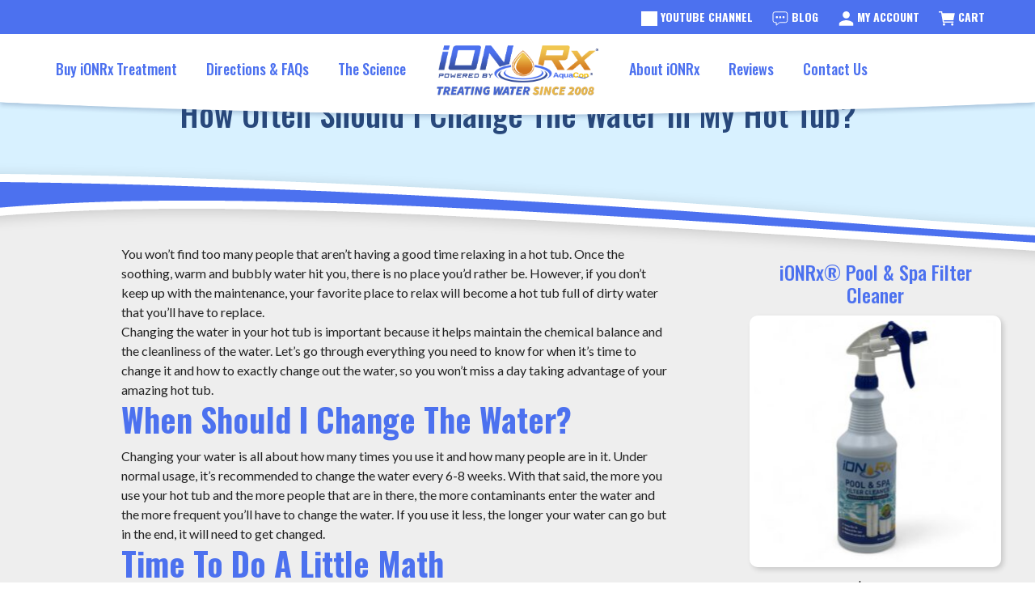

--- FILE ---
content_type: text/html; charset=UTF-8
request_url: https://www.ionrx.com/how-often-change-water/
body_size: 27503
content:
<!doctype html>
<html lang="en-US" >
<head>
	<meta charset="UTF-8" />
<script>
var gform;gform||(document.addEventListener("gform_main_scripts_loaded",function(){gform.scriptsLoaded=!0}),document.addEventListener("gform/theme/scripts_loaded",function(){gform.themeScriptsLoaded=!0}),window.addEventListener("DOMContentLoaded",function(){gform.domLoaded=!0}),gform={domLoaded:!1,scriptsLoaded:!1,themeScriptsLoaded:!1,isFormEditor:()=>"function"==typeof InitializeEditor,callIfLoaded:function(o){return!(!gform.domLoaded||!gform.scriptsLoaded||!gform.themeScriptsLoaded&&!gform.isFormEditor()||(gform.isFormEditor()&&console.warn("The use of gform.initializeOnLoaded() is deprecated in the form editor context and will be removed in Gravity Forms 3.1."),o(),0))},initializeOnLoaded:function(o){gform.callIfLoaded(o)||(document.addEventListener("gform_main_scripts_loaded",()=>{gform.scriptsLoaded=!0,gform.callIfLoaded(o)}),document.addEventListener("gform/theme/scripts_loaded",()=>{gform.themeScriptsLoaded=!0,gform.callIfLoaded(o)}),window.addEventListener("DOMContentLoaded",()=>{gform.domLoaded=!0,gform.callIfLoaded(o)}))},hooks:{action:{},filter:{}},addAction:function(o,r,e,t){gform.addHook("action",o,r,e,t)},addFilter:function(o,r,e,t){gform.addHook("filter",o,r,e,t)},doAction:function(o){gform.doHook("action",o,arguments)},applyFilters:function(o){return gform.doHook("filter",o,arguments)},removeAction:function(o,r){gform.removeHook("action",o,r)},removeFilter:function(o,r,e){gform.removeHook("filter",o,r,e)},addHook:function(o,r,e,t,n){null==gform.hooks[o][r]&&(gform.hooks[o][r]=[]);var d=gform.hooks[o][r];null==n&&(n=r+"_"+d.length),gform.hooks[o][r].push({tag:n,callable:e,priority:t=null==t?10:t})},doHook:function(r,o,e){var t;if(e=Array.prototype.slice.call(e,1),null!=gform.hooks[r][o]&&((o=gform.hooks[r][o]).sort(function(o,r){return o.priority-r.priority}),o.forEach(function(o){"function"!=typeof(t=o.callable)&&(t=window[t]),"action"==r?t.apply(null,e):e[0]=t.apply(null,e)})),"filter"==r)return e[0]},removeHook:function(o,r,t,n){var e;null!=gform.hooks[o][r]&&(e=(e=gform.hooks[o][r]).filter(function(o,r,e){return!!(null!=n&&n!=o.tag||null!=t&&t!=o.priority)}),gform.hooks[o][r]=e)}});
</script>

	<meta name="viewport" content="width=device-width, initial-scale=1" />
	<title>How Often Should I Change the Water in My Hot Tub? &#8211; iONRx®</title>
<meta name='robots' content='max-image-preview:large' />
<link rel='dns-prefetch' href='//www.googletagmanager.com' />
<link rel='dns-prefetch' href='//static.addtoany.com' />
<link rel="alternate" type="application/rss+xml" title="iONRx® &raquo; Feed" href="https://www.ionrx.com/feed/" />
<link rel="alternate" type="application/rss+xml" title="iONRx® &raquo; Comments Feed" href="https://www.ionrx.com/comments/feed/" />
<link rel="alternate" title="oEmbed (JSON)" type="application/json+oembed" href="https://www.ionrx.com/wp-json/oembed/1.0/embed?url=https%3A%2F%2Fwww.ionrx.com%2Fhow-often-change-water%2F" />
<link rel="alternate" title="oEmbed (XML)" type="text/xml+oembed" href="https://www.ionrx.com/wp-json/oembed/1.0/embed?url=https%3A%2F%2Fwww.ionrx.com%2Fhow-often-change-water%2F&#038;format=xml" />
<style id='wp-img-auto-sizes-contain-inline-css'>
img:is([sizes=auto i],[sizes^="auto," i]){contain-intrinsic-size:3000px 1500px}
/*# sourceURL=wp-img-auto-sizes-contain-inline-css */
</style>
<style id='wp-emoji-styles-inline-css'>

	img.wp-smiley, img.emoji {
		display: inline !important;
		border: none !important;
		box-shadow: none !important;
		height: 1em !important;
		width: 1em !important;
		margin: 0 0.07em !important;
		vertical-align: -0.1em !important;
		background: none !important;
		padding: 0 !important;
	}
/*# sourceURL=wp-emoji-styles-inline-css */
</style>
<style id='wp-block-library-inline-css'>
:root{--wp-block-synced-color:#7a00df;--wp-block-synced-color--rgb:122,0,223;--wp-bound-block-color:var(--wp-block-synced-color);--wp-editor-canvas-background:#ddd;--wp-admin-theme-color:#007cba;--wp-admin-theme-color--rgb:0,124,186;--wp-admin-theme-color-darker-10:#006ba1;--wp-admin-theme-color-darker-10--rgb:0,107,160.5;--wp-admin-theme-color-darker-20:#005a87;--wp-admin-theme-color-darker-20--rgb:0,90,135;--wp-admin-border-width-focus:2px}@media (min-resolution:192dpi){:root{--wp-admin-border-width-focus:1.5px}}.wp-element-button{cursor:pointer}:root .has-very-light-gray-background-color{background-color:#eee}:root .has-very-dark-gray-background-color{background-color:#313131}:root .has-very-light-gray-color{color:#eee}:root .has-very-dark-gray-color{color:#313131}:root .has-vivid-green-cyan-to-vivid-cyan-blue-gradient-background{background:linear-gradient(135deg,#00d084,#0693e3)}:root .has-purple-crush-gradient-background{background:linear-gradient(135deg,#34e2e4,#4721fb 50%,#ab1dfe)}:root .has-hazy-dawn-gradient-background{background:linear-gradient(135deg,#faaca8,#dad0ec)}:root .has-subdued-olive-gradient-background{background:linear-gradient(135deg,#fafae1,#67a671)}:root .has-atomic-cream-gradient-background{background:linear-gradient(135deg,#fdd79a,#004a59)}:root .has-nightshade-gradient-background{background:linear-gradient(135deg,#330968,#31cdcf)}:root .has-midnight-gradient-background{background:linear-gradient(135deg,#020381,#2874fc)}:root{--wp--preset--font-size--normal:16px;--wp--preset--font-size--huge:42px}.has-regular-font-size{font-size:1em}.has-larger-font-size{font-size:2.625em}.has-normal-font-size{font-size:var(--wp--preset--font-size--normal)}.has-huge-font-size{font-size:var(--wp--preset--font-size--huge)}.has-text-align-center{text-align:center}.has-text-align-left{text-align:left}.has-text-align-right{text-align:right}.has-fit-text{white-space:nowrap!important}#end-resizable-editor-section{display:none}.aligncenter{clear:both}.items-justified-left{justify-content:flex-start}.items-justified-center{justify-content:center}.items-justified-right{justify-content:flex-end}.items-justified-space-between{justify-content:space-between}.screen-reader-text{border:0;clip-path:inset(50%);height:1px;margin:-1px;overflow:hidden;padding:0;position:absolute;width:1px;word-wrap:normal!important}.screen-reader-text:focus{background-color:#ddd;clip-path:none;color:#444;display:block;font-size:1em;height:auto;left:5px;line-height:normal;padding:15px 23px 14px;text-decoration:none;top:5px;width:auto;z-index:100000}html :where(.has-border-color){border-style:solid}html :where([style*=border-top-color]){border-top-style:solid}html :where([style*=border-right-color]){border-right-style:solid}html :where([style*=border-bottom-color]){border-bottom-style:solid}html :where([style*=border-left-color]){border-left-style:solid}html :where([style*=border-width]){border-style:solid}html :where([style*=border-top-width]){border-top-style:solid}html :where([style*=border-right-width]){border-right-style:solid}html :where([style*=border-bottom-width]){border-bottom-style:solid}html :where([style*=border-left-width]){border-left-style:solid}html :where(img[class*=wp-image-]){height:auto;max-width:100%}:where(figure){margin:0 0 1em}html :where(.is-position-sticky){--wp-admin--admin-bar--position-offset:var(--wp-admin--admin-bar--height,0px)}@media screen and (max-width:600px){html :where(.is-position-sticky){--wp-admin--admin-bar--position-offset:0px}}

/*# sourceURL=wp-block-library-inline-css */
</style><style id='wp-block-heading-inline-css'>
h1:where(.wp-block-heading).has-background,h2:where(.wp-block-heading).has-background,h3:where(.wp-block-heading).has-background,h4:where(.wp-block-heading).has-background,h5:where(.wp-block-heading).has-background,h6:where(.wp-block-heading).has-background{padding:1.25em 2.375em}h1.has-text-align-left[style*=writing-mode]:where([style*=vertical-lr]),h1.has-text-align-right[style*=writing-mode]:where([style*=vertical-rl]),h2.has-text-align-left[style*=writing-mode]:where([style*=vertical-lr]),h2.has-text-align-right[style*=writing-mode]:where([style*=vertical-rl]),h3.has-text-align-left[style*=writing-mode]:where([style*=vertical-lr]),h3.has-text-align-right[style*=writing-mode]:where([style*=vertical-rl]),h4.has-text-align-left[style*=writing-mode]:where([style*=vertical-lr]),h4.has-text-align-right[style*=writing-mode]:where([style*=vertical-rl]),h5.has-text-align-left[style*=writing-mode]:where([style*=vertical-lr]),h5.has-text-align-right[style*=writing-mode]:where([style*=vertical-rl]),h6.has-text-align-left[style*=writing-mode]:where([style*=vertical-lr]),h6.has-text-align-right[style*=writing-mode]:where([style*=vertical-rl]){rotate:180deg}
/*# sourceURL=https://www.ionrx.com/wp-includes/blocks/heading/style.min.css */
</style>
<style id='wp-block-latest-posts-inline-css'>
.wp-block-latest-posts{box-sizing:border-box}.wp-block-latest-posts.alignleft{margin-right:2em}.wp-block-latest-posts.alignright{margin-left:2em}.wp-block-latest-posts.wp-block-latest-posts__list{list-style:none}.wp-block-latest-posts.wp-block-latest-posts__list li{clear:both;overflow-wrap:break-word}.wp-block-latest-posts.is-grid{display:flex;flex-wrap:wrap}.wp-block-latest-posts.is-grid li{margin:0 1.25em 1.25em 0;width:100%}@media (min-width:600px){.wp-block-latest-posts.columns-2 li{width:calc(50% - .625em)}.wp-block-latest-posts.columns-2 li:nth-child(2n){margin-right:0}.wp-block-latest-posts.columns-3 li{width:calc(33.33333% - .83333em)}.wp-block-latest-posts.columns-3 li:nth-child(3n){margin-right:0}.wp-block-latest-posts.columns-4 li{width:calc(25% - .9375em)}.wp-block-latest-posts.columns-4 li:nth-child(4n){margin-right:0}.wp-block-latest-posts.columns-5 li{width:calc(20% - 1em)}.wp-block-latest-posts.columns-5 li:nth-child(5n){margin-right:0}.wp-block-latest-posts.columns-6 li{width:calc(16.66667% - 1.04167em)}.wp-block-latest-posts.columns-6 li:nth-child(6n){margin-right:0}}:root :where(.wp-block-latest-posts.is-grid){padding:0}:root :where(.wp-block-latest-posts.wp-block-latest-posts__list){padding-left:0}.wp-block-latest-posts__post-author,.wp-block-latest-posts__post-date{display:block;font-size:.8125em}.wp-block-latest-posts__post-excerpt,.wp-block-latest-posts__post-full-content{margin-bottom:1em;margin-top:.5em}.wp-block-latest-posts__featured-image a{display:inline-block}.wp-block-latest-posts__featured-image img{height:auto;max-width:100%;width:auto}.wp-block-latest-posts__featured-image.alignleft{float:left;margin-right:1em}.wp-block-latest-posts__featured-image.alignright{float:right;margin-left:1em}.wp-block-latest-posts__featured-image.aligncenter{margin-bottom:1em;text-align:center}
/*# sourceURL=https://www.ionrx.com/wp-includes/blocks/latest-posts/style.min.css */
</style>
<style id='wp-block-list-inline-css'>
ol,ul{box-sizing:border-box}:root :where(.wp-block-list.has-background){padding:1.25em 2.375em}
/*# sourceURL=https://www.ionrx.com/wp-includes/blocks/list/style.min.css */
</style>
<style id='wp-block-columns-inline-css'>
.wp-block-columns{box-sizing:border-box;display:flex;flex-wrap:wrap!important}@media (min-width:782px){.wp-block-columns{flex-wrap:nowrap!important}}.wp-block-columns{align-items:normal!important}.wp-block-columns.are-vertically-aligned-top{align-items:flex-start}.wp-block-columns.are-vertically-aligned-center{align-items:center}.wp-block-columns.are-vertically-aligned-bottom{align-items:flex-end}@media (max-width:781px){.wp-block-columns:not(.is-not-stacked-on-mobile)>.wp-block-column{flex-basis:100%!important}}@media (min-width:782px){.wp-block-columns:not(.is-not-stacked-on-mobile)>.wp-block-column{flex-basis:0;flex-grow:1}.wp-block-columns:not(.is-not-stacked-on-mobile)>.wp-block-column[style*=flex-basis]{flex-grow:0}}.wp-block-columns.is-not-stacked-on-mobile{flex-wrap:nowrap!important}.wp-block-columns.is-not-stacked-on-mobile>.wp-block-column{flex-basis:0;flex-grow:1}.wp-block-columns.is-not-stacked-on-mobile>.wp-block-column[style*=flex-basis]{flex-grow:0}:where(.wp-block-columns){margin-bottom:1.75em}:where(.wp-block-columns.has-background){padding:1.25em 2.375em}.wp-block-column{flex-grow:1;min-width:0;overflow-wrap:break-word;word-break:break-word}.wp-block-column.is-vertically-aligned-top{align-self:flex-start}.wp-block-column.is-vertically-aligned-center{align-self:center}.wp-block-column.is-vertically-aligned-bottom{align-self:flex-end}.wp-block-column.is-vertically-aligned-stretch{align-self:stretch}.wp-block-column.is-vertically-aligned-bottom,.wp-block-column.is-vertically-aligned-center,.wp-block-column.is-vertically-aligned-top{width:100%}
/*# sourceURL=https://www.ionrx.com/wp-includes/blocks/columns/style.min.css */
</style>
<style id='wp-block-paragraph-inline-css'>
.is-small-text{font-size:.875em}.is-regular-text{font-size:1em}.is-large-text{font-size:2.25em}.is-larger-text{font-size:3em}.has-drop-cap:not(:focus):first-letter{float:left;font-size:8.4em;font-style:normal;font-weight:100;line-height:.68;margin:.05em .1em 0 0;text-transform:uppercase}body.rtl .has-drop-cap:not(:focus):first-letter{float:none;margin-left:.1em}p.has-drop-cap.has-background{overflow:hidden}:root :where(p.has-background){padding:1.25em 2.375em}:where(p.has-text-color:not(.has-link-color)) a{color:inherit}p.has-text-align-left[style*="writing-mode:vertical-lr"],p.has-text-align-right[style*="writing-mode:vertical-rl"]{rotate:180deg}
/*# sourceURL=https://www.ionrx.com/wp-includes/blocks/paragraph/style.min.css */
</style>
<link rel='stylesheet' id='wc-blocks-style-css' href='https://www.ionrx.com/wp-content/plugins/woocommerce/assets/client/blocks/wc-blocks.css?ver=wc-10.4.3' media='all' />
<link rel='stylesheet' id='wc-blocks-style-all-products-css' href='https://www.ionrx.com/wp-content/plugins/woocommerce/assets/client/blocks/all-products.css?ver=wc-10.4.3' media='all' />
<style id='global-styles-inline-css'>
:root{--wp--preset--aspect-ratio--square: 1;--wp--preset--aspect-ratio--4-3: 4/3;--wp--preset--aspect-ratio--3-4: 3/4;--wp--preset--aspect-ratio--3-2: 3/2;--wp--preset--aspect-ratio--2-3: 2/3;--wp--preset--aspect-ratio--16-9: 16/9;--wp--preset--aspect-ratio--9-16: 9/16;--wp--preset--color--black: #000000;--wp--preset--color--cyan-bluish-gray: #abb8c3;--wp--preset--color--white: #FFFFFF;--wp--preset--color--pale-pink: #f78da7;--wp--preset--color--vivid-red: #cf2e2e;--wp--preset--color--luminous-vivid-orange: #ff6900;--wp--preset--color--luminous-vivid-amber: #fcb900;--wp--preset--color--light-green-cyan: #7bdcb5;--wp--preset--color--vivid-green-cyan: #00d084;--wp--preset--color--pale-cyan-blue: #8ed1fc;--wp--preset--color--vivid-cyan-blue: #0693e3;--wp--preset--color--vivid-purple: #9b51e0;--wp--preset--color--dark-gray: #222222;--wp--preset--color--gray: #aaaaaa;--wp--preset--color--light-gray: #eeeeee;--wp--preset--color--dark-blue: #0b2650;--wp--preset--color--blue: #28487b;--wp--preset--color--bright-blue: #4c71ef;--wp--preset--color--light-blue: #d8f1ff;--wp--preset--color--orange: #b87333;--wp--preset--color--green: #26b07a;--wp--preset--gradient--vivid-cyan-blue-to-vivid-purple: linear-gradient(135deg,rgb(6,147,227) 0%,rgb(155,81,224) 100%);--wp--preset--gradient--light-green-cyan-to-vivid-green-cyan: linear-gradient(135deg,rgb(122,220,180) 0%,rgb(0,208,130) 100%);--wp--preset--gradient--luminous-vivid-amber-to-luminous-vivid-orange: linear-gradient(135deg,rgb(252,185,0) 0%,rgb(255,105,0) 100%);--wp--preset--gradient--luminous-vivid-orange-to-vivid-red: linear-gradient(135deg,rgb(255,105,0) 0%,rgb(207,46,46) 100%);--wp--preset--gradient--very-light-gray-to-cyan-bluish-gray: linear-gradient(135deg,rgb(238,238,238) 0%,rgb(169,184,195) 100%);--wp--preset--gradient--cool-to-warm-spectrum: linear-gradient(135deg,rgb(74,234,220) 0%,rgb(151,120,209) 20%,rgb(207,42,186) 40%,rgb(238,44,130) 60%,rgb(251,105,98) 80%,rgb(254,248,76) 100%);--wp--preset--gradient--blush-light-purple: linear-gradient(135deg,rgb(255,206,236) 0%,rgb(152,150,240) 100%);--wp--preset--gradient--blush-bordeaux: linear-gradient(135deg,rgb(254,205,165) 0%,rgb(254,45,45) 50%,rgb(107,0,62) 100%);--wp--preset--gradient--luminous-dusk: linear-gradient(135deg,rgb(255,203,112) 0%,rgb(199,81,192) 50%,rgb(65,88,208) 100%);--wp--preset--gradient--pale-ocean: linear-gradient(135deg,rgb(255,245,203) 0%,rgb(182,227,212) 50%,rgb(51,167,181) 100%);--wp--preset--gradient--electric-grass: linear-gradient(135deg,rgb(202,248,128) 0%,rgb(113,206,126) 100%);--wp--preset--gradient--midnight: linear-gradient(135deg,rgb(2,3,129) 0%,rgb(40,116,252) 100%);--wp--preset--gradient--purple-to-yellow: linear-gradient(160deg, #d8f1ff 0%, #28487b 100%);--wp--preset--font-size--small: 18px;--wp--preset--font-size--medium: 20px;--wp--preset--font-size--large: 24px;--wp--preset--font-size--x-large: 42px;--wp--preset--font-size--extra-small: 16px;--wp--preset--font-size--normal: 20px;--wp--preset--font-size--extra-large: 40px;--wp--preset--font-size--huge: 96px;--wp--preset--font-size--gigantic: 144px;--wp--preset--spacing--20: 0.44rem;--wp--preset--spacing--30: 0.67rem;--wp--preset--spacing--40: 1rem;--wp--preset--spacing--50: 1.5rem;--wp--preset--spacing--60: 2.25rem;--wp--preset--spacing--70: 3.38rem;--wp--preset--spacing--80: 5.06rem;--wp--preset--shadow--natural: 6px 6px 9px rgba(0, 0, 0, 0.2);--wp--preset--shadow--deep: 12px 12px 50px rgba(0, 0, 0, 0.4);--wp--preset--shadow--sharp: 6px 6px 0px rgba(0, 0, 0, 0.2);--wp--preset--shadow--outlined: 6px 6px 0px -3px rgb(255, 255, 255), 6px 6px rgb(0, 0, 0);--wp--preset--shadow--crisp: 6px 6px 0px rgb(0, 0, 0);}:where(.is-layout-flex){gap: 0.5em;}:where(.is-layout-grid){gap: 0.5em;}body .is-layout-flex{display: flex;}.is-layout-flex{flex-wrap: wrap;align-items: center;}.is-layout-flex > :is(*, div){margin: 0;}body .is-layout-grid{display: grid;}.is-layout-grid > :is(*, div){margin: 0;}:where(.wp-block-columns.is-layout-flex){gap: 2em;}:where(.wp-block-columns.is-layout-grid){gap: 2em;}:where(.wp-block-post-template.is-layout-flex){gap: 1.25em;}:where(.wp-block-post-template.is-layout-grid){gap: 1.25em;}.has-black-color{color: var(--wp--preset--color--black) !important;}.has-cyan-bluish-gray-color{color: var(--wp--preset--color--cyan-bluish-gray) !important;}.has-white-color{color: var(--wp--preset--color--white) !important;}.has-pale-pink-color{color: var(--wp--preset--color--pale-pink) !important;}.has-vivid-red-color{color: var(--wp--preset--color--vivid-red) !important;}.has-luminous-vivid-orange-color{color: var(--wp--preset--color--luminous-vivid-orange) !important;}.has-luminous-vivid-amber-color{color: var(--wp--preset--color--luminous-vivid-amber) !important;}.has-light-green-cyan-color{color: var(--wp--preset--color--light-green-cyan) !important;}.has-vivid-green-cyan-color{color: var(--wp--preset--color--vivid-green-cyan) !important;}.has-pale-cyan-blue-color{color: var(--wp--preset--color--pale-cyan-blue) !important;}.has-vivid-cyan-blue-color{color: var(--wp--preset--color--vivid-cyan-blue) !important;}.has-vivid-purple-color{color: var(--wp--preset--color--vivid-purple) !important;}.has-black-background-color{background-color: var(--wp--preset--color--black) !important;}.has-cyan-bluish-gray-background-color{background-color: var(--wp--preset--color--cyan-bluish-gray) !important;}.has-white-background-color{background-color: var(--wp--preset--color--white) !important;}.has-pale-pink-background-color{background-color: var(--wp--preset--color--pale-pink) !important;}.has-vivid-red-background-color{background-color: var(--wp--preset--color--vivid-red) !important;}.has-luminous-vivid-orange-background-color{background-color: var(--wp--preset--color--luminous-vivid-orange) !important;}.has-luminous-vivid-amber-background-color{background-color: var(--wp--preset--color--luminous-vivid-amber) !important;}.has-light-green-cyan-background-color{background-color: var(--wp--preset--color--light-green-cyan) !important;}.has-vivid-green-cyan-background-color{background-color: var(--wp--preset--color--vivid-green-cyan) !important;}.has-pale-cyan-blue-background-color{background-color: var(--wp--preset--color--pale-cyan-blue) !important;}.has-vivid-cyan-blue-background-color{background-color: var(--wp--preset--color--vivid-cyan-blue) !important;}.has-vivid-purple-background-color{background-color: var(--wp--preset--color--vivid-purple) !important;}.has-black-border-color{border-color: var(--wp--preset--color--black) !important;}.has-cyan-bluish-gray-border-color{border-color: var(--wp--preset--color--cyan-bluish-gray) !important;}.has-white-border-color{border-color: var(--wp--preset--color--white) !important;}.has-pale-pink-border-color{border-color: var(--wp--preset--color--pale-pink) !important;}.has-vivid-red-border-color{border-color: var(--wp--preset--color--vivid-red) !important;}.has-luminous-vivid-orange-border-color{border-color: var(--wp--preset--color--luminous-vivid-orange) !important;}.has-luminous-vivid-amber-border-color{border-color: var(--wp--preset--color--luminous-vivid-amber) !important;}.has-light-green-cyan-border-color{border-color: var(--wp--preset--color--light-green-cyan) !important;}.has-vivid-green-cyan-border-color{border-color: var(--wp--preset--color--vivid-green-cyan) !important;}.has-pale-cyan-blue-border-color{border-color: var(--wp--preset--color--pale-cyan-blue) !important;}.has-vivid-cyan-blue-border-color{border-color: var(--wp--preset--color--vivid-cyan-blue) !important;}.has-vivid-purple-border-color{border-color: var(--wp--preset--color--vivid-purple) !important;}.has-vivid-cyan-blue-to-vivid-purple-gradient-background{background: var(--wp--preset--gradient--vivid-cyan-blue-to-vivid-purple) !important;}.has-light-green-cyan-to-vivid-green-cyan-gradient-background{background: var(--wp--preset--gradient--light-green-cyan-to-vivid-green-cyan) !important;}.has-luminous-vivid-amber-to-luminous-vivid-orange-gradient-background{background: var(--wp--preset--gradient--luminous-vivid-amber-to-luminous-vivid-orange) !important;}.has-luminous-vivid-orange-to-vivid-red-gradient-background{background: var(--wp--preset--gradient--luminous-vivid-orange-to-vivid-red) !important;}.has-very-light-gray-to-cyan-bluish-gray-gradient-background{background: var(--wp--preset--gradient--very-light-gray-to-cyan-bluish-gray) !important;}.has-cool-to-warm-spectrum-gradient-background{background: var(--wp--preset--gradient--cool-to-warm-spectrum) !important;}.has-blush-light-purple-gradient-background{background: var(--wp--preset--gradient--blush-light-purple) !important;}.has-blush-bordeaux-gradient-background{background: var(--wp--preset--gradient--blush-bordeaux) !important;}.has-luminous-dusk-gradient-background{background: var(--wp--preset--gradient--luminous-dusk) !important;}.has-pale-ocean-gradient-background{background: var(--wp--preset--gradient--pale-ocean) !important;}.has-electric-grass-gradient-background{background: var(--wp--preset--gradient--electric-grass) !important;}.has-midnight-gradient-background{background: var(--wp--preset--gradient--midnight) !important;}.has-small-font-size{font-size: var(--wp--preset--font-size--small) !important;}.has-medium-font-size{font-size: var(--wp--preset--font-size--medium) !important;}.has-large-font-size{font-size: var(--wp--preset--font-size--large) !important;}.has-x-large-font-size{font-size: var(--wp--preset--font-size--x-large) !important;}
:where(.wp-block-columns.is-layout-flex){gap: 2em;}:where(.wp-block-columns.is-layout-grid){gap: 2em;}
/*# sourceURL=global-styles-inline-css */
</style>
<style id='core-block-supports-inline-css'>
.wp-container-core-columns-is-layout-9d6595d7{flex-wrap:nowrap;}
/*# sourceURL=core-block-supports-inline-css */
</style>

<style id='classic-theme-styles-inline-css'>
/*! This file is auto-generated */
.wp-block-button__link{color:#fff;background-color:#32373c;border-radius:9999px;box-shadow:none;text-decoration:none;padding:calc(.667em + 2px) calc(1.333em + 2px);font-size:1.125em}.wp-block-file__button{background:#32373c;color:#fff;text-decoration:none}
/*# sourceURL=/wp-includes/css/classic-themes.min.css */
</style>
<link rel='stylesheet' id='aqbpuserc-css' href='https://www.ionrx.com/wp-content/plugins/buy-now-button-for-woocommerce/includes/styles/front_style.css?ver=1.0' media='all' />
<link rel='stylesheet' id='woocommerce-layout-css' href='https://www.ionrx.com/wp-content/plugins/woocommerce/assets/css/woocommerce-layout.css?ver=10.4.3' media='all' />
<link rel='stylesheet' id='woocommerce-smallscreen-css' href='https://www.ionrx.com/wp-content/plugins/woocommerce/assets/css/woocommerce-smallscreen.css?ver=10.4.3' media='only screen and (max-width: 768px)' />
<link rel='stylesheet' id='woocommerce-general-css' href='https://www.ionrx.com/wp-content/plugins/woocommerce/assets/css/woocommerce.css?ver=10.4.3' media='all' />
<style id='woocommerce-inline-inline-css'>
.woocommerce form .form-row .required { visibility: visible; }
/*# sourceURL=woocommerce-inline-inline-css */
</style>
<link rel='stylesheet' id='gateway-css' href='https://www.ionrx.com/wp-content/plugins/woocommerce-paypal-payments/modules/ppcp-button/assets/css/gateway.css?ver=3.3.2' media='all' />
<link rel='stylesheet' id='twenty-twenty-one-style-css' href='https://www.ionrx.com/wp-content/themes/outerboxgutenberg/style.css?ver=1.4' media='all' />
<link rel='stylesheet' id='twenty-twenty-one-print-style-css' href='https://www.ionrx.com/wp-content/themes/outerboxgutenberg/assets/css/print.css?ver=1.4' media='print' />
<link rel='stylesheet' id='addtoany-css' href='https://www.ionrx.com/wp-content/plugins/add-to-any/addtoany.min.css?ver=1.16' media='all' />
<style id='addtoany-inline-css'>
.addtoany_share_save_container { color: #b87333; display: flex; justify-content: flex-end; gap: 1rem; }
.addtoany_header { font-size: var(--global--font-size-md); margin: 0; }
.a2a_svg { border-radius: 3rem !important; padding: .5rem !important; }
/*# sourceURL=addtoany-inline-css */
</style>
<script id="woocommerce-google-analytics-integration-gtag-js-after">
/* Google Analytics for WooCommerce (gtag.js) */
					window.dataLayer = window.dataLayer || [];
					function gtag(){dataLayer.push(arguments);}
					// Set up default consent state.
					for ( const mode of [{"analytics_storage":"denied","ad_storage":"denied","ad_user_data":"denied","ad_personalization":"denied","region":["AT","BE","BG","HR","CY","CZ","DK","EE","FI","FR","DE","GR","HU","IS","IE","IT","LV","LI","LT","LU","MT","NL","NO","PL","PT","RO","SK","SI","ES","SE","GB","CH"]}] || [] ) {
						gtag( "consent", "default", { "wait_for_update": 500, ...mode } );
					}
					gtag("js", new Date());
					gtag("set", "developer_id.dOGY3NW", true);
					gtag("config", "G-13341946168", {"track_404":true,"allow_google_signals":true,"logged_in":false,"linker":{"domains":[],"allow_incoming":false},"custom_map":{"dimension1":"logged_in"}});
//# sourceURL=woocommerce-google-analytics-integration-gtag-js-after
</script>
<script id="addtoany-core-js-before">
window.a2a_config=window.a2a_config||{};a2a_config.callbacks=[];a2a_config.overlays=[];a2a_config.templates={};
a2a_config.icon_color="#b87333,#ffffff";

//# sourceURL=addtoany-core-js-before
</script>
<script defer src="https://static.addtoany.com/menu/page.js" id="addtoany-core-js"></script>
<script src="https://www.ionrx.com/wp-includes/js/jquery/jquery.min.js?ver=3.7.1" id="jquery-core-js"></script>
<script src="https://www.ionrx.com/wp-includes/js/jquery/jquery-migrate.min.js?ver=3.4.1" id="jquery-migrate-js"></script>
<script defer src="https://www.ionrx.com/wp-content/plugins/add-to-any/addtoany.min.js?ver=1.1" id="addtoany-jquery-js"></script>
<script src="https://www.ionrx.com/wp-content/plugins/woocommerce/assets/js/jquery-blockui/jquery.blockUI.min.js?ver=2.7.0-wc.10.4.3" id="wc-jquery-blockui-js" data-wp-strategy="defer"></script>
<script src="https://www.ionrx.com/wp-content/plugins/woocommerce/assets/js/js-cookie/js.cookie.min.js?ver=2.1.4-wc.10.4.3" id="wc-js-cookie-js" defer data-wp-strategy="defer"></script>
<script id="woocommerce-js-extra">
var woocommerce_params = {"ajax_url":"/wp-admin/admin-ajax.php","wc_ajax_url":"/?wc-ajax=%%endpoint%%","i18n_password_show":"Show password","i18n_password_hide":"Hide password"};
//# sourceURL=woocommerce-js-extra
</script>
<script src="https://www.ionrx.com/wp-content/plugins/woocommerce/assets/js/frontend/woocommerce.min.js?ver=10.4.3" id="woocommerce-js" defer data-wp-strategy="defer"></script>
<script id="WCPAY_ASSETS-js-extra">
var wcpayAssets = {"url":"https://www.ionrx.com/wp-content/plugins/woocommerce-payments/dist/"};
//# sourceURL=WCPAY_ASSETS-js-extra
</script>
<link rel="https://api.w.org/" href="https://www.ionrx.com/wp-json/" /><link rel="alternate" title="JSON" type="application/json" href="https://www.ionrx.com/wp-json/wp/v2/posts/18735" /><link rel="EditURI" type="application/rsd+xml" title="RSD" href="https://www.ionrx.com/xmlrpc.php?rsd" />
<link rel="canonical" href="https://www.ionrx.com/how-often-change-water/" />
<link rel='shortlink' href='https://www.ionrx.com/?p=18735' />
<meta name="cdp-version" content="1.5.0" /><!-- Google Tag Manager -->
<script>(function(w,d,s,l,i){w[l]=w[l]||[];w[l].push({'gtm.start':
new Date().getTime(),event:'gtm.js'});var f=d.getElementsByTagName(s)[0],
j=d.createElement(s),dl=l!='dataLayer'?'&l='+l:'';j.async=true;j.src=
'https://www.googletagmanager.com/gtm.js?id='+i+dl;f.parentNode.insertBefore(j,f);
})(window,document,'script','dataLayer','GTM-PPL3D9M');</script>
<!-- End Google Tag Manager -->
	<noscript><style>.woocommerce-product-gallery{ opacity: 1 !important; }</style></noscript>
	<style id="custom-background-css">
body.custom-background { background-color: #ffffff; }
</style>
	<!-- Google Tag Manager -->
<script>(function(w,d,s,l,i){w[l]=w[l]||[];w[l].push({'gtm.start':
new Date().getTime(),event:'gtm.js'});var f=d.getElementsByTagName(s)[0],
j=d.createElement(s),dl=l!='dataLayer'?'&l='+l:'';j.async=true;j.src=
'https://www.googletagmanager.com/gtm.js?id='+i+dl;f.parentNode.insertBefore(j,f);
})(window,document,'script','dataLayer','GTM-PPL3D9M');</script>
<!-- End Google Tag Manager --><link rel="icon" href="https://www.ionrx.com/wp-content/uploads/2022/08/ms-icon-310x310-1-100x100.png" sizes="32x32" />
<link rel="icon" href="https://www.ionrx.com/wp-content/uploads/2022/08/ms-icon-310x310-1-300x300.png" sizes="192x192" />
<link rel="apple-touch-icon" href="https://www.ionrx.com/wp-content/uploads/2022/08/ms-icon-310x310-1-300x300.png" />
<meta name="msapplication-TileImage" content="https://www.ionrx.com/wp-content/uploads/2022/08/ms-icon-310x310-1-300x300.png" />
		<style id="wp-custom-css">
			.home .did-you-know .h2 {
	font-size: var(--global--font-size-xxxl);
}
.did-you-know .h2 {
  color: var(--global--color-orange);
}

.site a:focus:not(.wp-block-button__link):not(.wp-block-file__button) img {
	outline: none!important;
}		</style>
			<link rel="preconnect" href="https://fonts.googleapis.com"> 
	<link rel="preconnect" href="https://fonts.gstatic.com" crossorigin>
	<link href="https://fonts.googleapis.com/css2?family=Orbitron:wght@700&display=swap" rel="stylesheet">
	<link href="https://fonts.googleapis.com/css2?family=Lato:ital,wght@0,400;0,700;0,900;1,400;1,700;1,900&display=swap" rel="stylesheet">
	<link href="https://fonts.googleapis.com/css2?family=Oswald:wght@400;500;700&display=swap" rel="stylesheet">
<link rel='stylesheet' id='gform_basic-css' href='https://www.ionrx.com/wp-content/plugins/gravityforms/assets/css/dist/basic.min.css?ver=2.9.26' media='all' />
<link rel='stylesheet' id='gform_theme_components-css' href='https://www.ionrx.com/wp-content/plugins/gravityforms/assets/css/dist/theme-components.min.css?ver=2.9.26' media='all' />
<link rel='stylesheet' id='gform_theme-css' href='https://www.ionrx.com/wp-content/plugins/gravityforms/assets/css/dist/theme.min.css?ver=2.9.26' media='all' />
</head>
<script type="text/javascript"> window.$crisp=[];window.CRISP_WEBSITE_ID="ed5bbafd-e721-4acb-8075-809f0f02d288";(function(){ d=document;s=d.createElement("script"); s.src="https://client.crisp.chat/l.js"; s.async=1;d.getElementsByTagName("head")[0].appendChild(s);})(); </script>
	
<body class="wp-singular post-template-default single single-post postid-18735 single-format-standard custom-background wp-custom-logo wp-embed-responsive wp-theme-outerboxgutenberg theme-outerboxgutenberg woocommerce-no-js is-light-theme has-background-white no-js singular has-main-navigation">
<!-- Google Tag Manager (noscript) -->
<noscript><iframe src="https://www.googletagmanager.com/ns.html?id=GTM-PPL3D9M"
height="0" width="0" style="display:none;visibility:hidden"></iframe></noscript>
<!-- End Google Tag Manager (noscript) --><!-- Google Tag Manager (noscript) -->
<noscript><iframe src="https://www.googletagmanager.com/ns.html?id=GTM-PPL3D9M"
height="0" width="0" style="display:none;visibility:hidden"></iframe></noscript>
<!-- End Google Tag Manager (noscript) --><div id="page" class="site">
	<a class="skip-link screen-reader-text" href="#content">Skip to content</a>

	
<header>
	<div class="header-container ">
		    <div class="notification-bar-container">
        <nav aria-label="Utility Header menu" class="notification-bar">
            <ul class="notification-bar-menu">
                <li id="menu-item-25248" class="icon-youtube menu-item menu-item-type-custom menu-item-object-custom menu-item-25248"><a target="_blank" href="https://www.youtube.com/channel/UCWEm8hGuHNbW4vZdtG199_w"><span>YouTube Channel</a></li>
<li id="menu-item-23469" class="icon-blog menu-item menu-item-type-post_type menu-item-object-page current_page_parent menu-item-23469"><a href="https://www.ionrx.com/blog/"><span>Blog</a></li>
<li id="menu-item-23465" class="icon-account menu-item menu-item-type-post_type menu-item-object-page menu-item-23465"><a href="https://www.ionrx.com/my-account/"><span>My Account</a></li>
<li id="menu-item-23466" class="icon-cart menu-item menu-item-type-post_type menu-item-object-page menu-item-23466"><a href="https://www.ionrx.com/cart/"><span>Cart</a></li>
            </ul>
        </nav>
    </div>
		<div id="masthead">
			<div class="site-header has-logo" role="banner">
				

	<div class="site-branding">
					<div class="site-logo"><a href="https://www.ionrx.com/" class="custom-logo-link" rel="home"><img width="581" height="180" src="https://www.ionrx.com/wp-content/uploads/2022/08/ionrx-logo-650x190-2.png" class="custom-logo" alt="iONRx®" decoding="async" fetchpriority="high" srcset="https://www.ionrx.com/wp-content/uploads/2022/08/ionrx-logo-650x190-2.png 581w, https://www.ionrx.com/wp-content/uploads/2022/08/ionrx-logo-650x190-2-300x93.png 300w" sizes="(max-width: 581px) 100vw, 581px" /></a></div>
		
									<p class="screen-reader-text"><a href="https://www.ionrx.com/">iONRx®</a></p>
					
			</div><!-- .site-branding -->
				
	<nav id="site-navigation" class="primary-navigation site-navigation_left" role="navigation" aria-label="Primary Left menu">
		<div class="menu-button-container">
			<button id="primary-mobile-menu" class="button" aria-controls="primary-menu-list_left" aria-expanded="false">
				<span class="dropdown-icon open">Menu					<svg class="svg-icon" width="24" height="24" aria-hidden="true" role="img" focusable="false" viewBox="0 0 24 24" fill="none" xmlns="http://www.w3.org/2000/svg"><path fill-rule="evenodd" clip-rule="evenodd" d="M4.5 6H19.5V7.5H4.5V6ZM4.5 12H19.5V13.5H4.5V12ZM19.5 18H4.5V19.5H19.5V18Z" fill="currentColor"/></svg>				</span>
				<span class="dropdown-icon close">Close					<svg class="svg-icon" width="24" height="24" aria-hidden="true" role="img" focusable="false" viewBox="0 0 24 24" fill="none" xmlns="http://www.w3.org/2000/svg"><path fill-rule="evenodd" clip-rule="evenodd" d="M12 10.9394L5.53033 4.46973L4.46967 5.53039L10.9393 12.0001L4.46967 18.4697L5.53033 19.5304L12 13.0607L18.4697 19.5304L19.5303 18.4697L13.0607 12.0001L19.5303 5.53039L18.4697 4.46973L12 10.9394Z" fill="currentColor"/></svg>				</span>
			</button><!-- #primary-mobile-menu -->
		</div><!-- .menu-button-container -->
		<div class="primary-menu-container"><ul id="primary-menu-list_left" class="menu-wrapper"><li id="menu-item-23471" class="menu-item menu-item-type-post_type menu-item-object-page menu-item-23471"><a href="https://www.ionrx.com/hot-tub-sanitizing-chemicals/">Buy iONRx Treatment</a></li>
<li id="menu-item-23470" class="menu-item menu-item-type-post_type menu-item-object-page menu-item-23470"><a href="https://www.ionrx.com/faq/">Directions &#038; FAQs</a></li>
<li id="menu-item-23472" class="menu-item menu-item-type-post_type menu-item-object-page menu-item-23472"><a href="https://www.ionrx.com/recreational-water-illnesses/">The Science</a></li>
</ul></div>	</nav><!-- #site-navigation -->

	<nav id="site-navigation_right" class="primary-navigation site-navigation_right" role="navigation" aria-label="Primary Right menu">
		<div class="primary-menu-container primary-menu-container_right"><ul id="primary-menu-list_right" class="menu-wrapper"><li id="menu-item-23473" class="menu-item menu-item-type-post_type menu-item-object-page menu-item-23473"><a href="https://www.ionrx.com/about-us/">About iONRx</a></li>
<li id="menu-item-23475" class="menu-item menu-item-type-post_type menu-item-object-page menu-item-23475"><a href="https://www.ionrx.com/reviews/">Reviews</a></li>
<li id="menu-item-23474" class="menu-item menu-item-type-post_type menu-item-object-page menu-item-23474"><a href="https://www.ionrx.com/contact-us/">Contact Us</a></li>
</ul></div>	</nav><!-- #site-navigation -->
			</div>
		</div>
	</div>
</header>

	<div id="content" class="site-content">
				<div id="primary" class="content-area">
			<main id="main" class="site-main" role="main">

	
<article id="post-18735" class="post-18735 post type-post status-publish format-standard hentry category-blog entry">
	<header class="wp-block-group alignfull heading-blog heading-blog-article" style="padding-bottom:60px!important;">
		<div class="wp-block-group__inner-container">
			<div class="has-text-align-center taxonomy-category wp-block-post-terms post-taxonomies"><span class="cat-links"><a href="https://www.ionrx.com/category/blog/" rel="category tag">Blog</a> </span></div>			<h1 class="has-text-align-center entry-title">How Often Should I Change the Water in My Hot Tub?</h1>		</div>
	</header><!-- .entry-header -->
	
	<div class="wp-block-group alignfull body-light-color"  style="padding-top:60px!important;">
		<div class="wp-block-group__inner-container has-sidebar">
						<div class="blog-layout alignwide">
				<div class="entry-content">
					
<p><span style="font-weight: 400;">You won’t find too many people that aren’t having a good time relaxing in a hot tub. Once the soothing, warm and bubbly water hit you, there is no place you’d rather be. However, if you don’t keep up with the maintenance, your favorite place to relax will become a hot tub full of dirty water that you’ll have to replace.</span></p>



<p><span style="font-weight: 400;">Changing the water in your hot tub is important because it helps maintain the chemical balance and the cleanliness of the water. Let’s go through everything you need to know for when it’s time to change it and how to exactly change out the water, so you won’t miss a day taking advantage of your amazing hot tub. </span></p>



<h2 class="wp-block-heading"><b>When should I change the water?</b></h2>



<p><span style="font-weight: 400;">Changing your water is all about how many times you use it and how many people are in it. Under normal usage, it’s recommended to change the water every 6-8 weeks. With that said, the more you use your hot tub and the more people that are in there, the more contaminants enter the water and the more frequent you’ll have to change the water. If you use it less, the longer your water can go but in the end, it will need to get changed. </span></p>



<h2 class="wp-block-heading"><b>Time to do a little math</b></h2>



<p><span style="font-weight: 400;">I know what you’re thinking, math scares us too, but trust us, it’s a simple calculation to determine how many days you should go before draining your tub and changing out the water. First, you need to take how many gallons of water your hot tub holds and divide it by three. Then you take that number and divide it by the number of people that are typically using the hot tub. That final number will be approximately how many days you should go before changing the water. </span></p>



<p><span style="font-weight: 400;">For example, your hot tub holds 300 gallons and has four people who use it. 300/4 = 75. Divide 75/3 and you get 25. This means you should change your water every 25 days. </span></p>



<h2 class="wp-block-heading"><b>Signs it’s time to change your hot tub water</b></h2>



<p><span style="font-weight: 400;">Now that you know how often you should change the water in your hot tub, let’s talk about the warning signs that it’s time to actually change the water</span></p>



<ul class="wp-block-list"><li><b>Smelly water &#8211; <span style="font-weight: 400;">If you go and open up your hot tub and it doesn’t have a fresh water smell, this is a clear sign it’s time to drain and replace. </span></b></li><li><strong>Cloudy water</strong> &#8211; <span style="font-weight: 400;">If you notice cloudy hot tub water and any type of cleaning just won’t clear it up, it’s telling you it’s time to change out the water.</span></li><li><strong>Foamy water</strong> &#8211; <span style="font-weight: 400;">If the water seems to be foaming up and you can’t get it to go away, well, it’s time you get rid of the old water and replace it with fresh water. </span></li><li><strong>Weak Water Flow</strong> &#8211; <span style="font-weight: 400;">If the flow of the water around the tub isn’t as strong as before, it’s time to change the water. </span></li></ul>



<h2 class="wp-block-heading"><b>Enjoy your hot tub longer with iONRx® water treatment solution </b></h2>



<p><span style="font-weight: 400;">There are many sanitizing solutions out there for your hot tub that will end up causing you to change your water more often than you would like. But there is one solution that safely allows you to go 10-12 weeks before changing your water. That solution is iONRx®. The first patented solution that is both non-toxic and all-natural, and lowers the level of hazardous chemicals and compounds found with traditional sanitation methods. Don’t settle for expensive cleaners and constant maintenance. You only have to apply iONRx® once a week and it costs as much as any traditional cleaner with half the maintenance. To learn more about this revolutionary hot tub water treatment cleaner, visit </span><a href="https://www.ionrx.com/">us today!</a></p>
<div class="addtoany_share_save_container addtoany_content addtoany_content_bottom"><div class="addtoany_header">Share!</div><div class="a2a_kit a2a_kit_size_32 addtoany_list" data-a2a-url="https://www.ionrx.com/how-often-change-water/" data-a2a-title="How Often Should I Change the Water in My Hot Tub?"><a class="a2a_button_facebook" href="https://www.addtoany.com/add_to/facebook?linkurl=https%3A%2F%2Fwww.ionrx.com%2Fhow-often-change-water%2F&amp;linkname=How%20Often%20Should%20I%20Change%20the%20Water%20in%20My%20Hot%20Tub%3F" title="Facebook" rel="nofollow noopener" target="_blank"></a><a class="a2a_button_twitter" href="https://www.addtoany.com/add_to/twitter?linkurl=https%3A%2F%2Fwww.ionrx.com%2Fhow-often-change-water%2F&amp;linkname=How%20Often%20Should%20I%20Change%20the%20Water%20in%20My%20Hot%20Tub%3F" title="Twitter" rel="nofollow noopener" target="_blank"></a><a class="a2a_button_linkedin" href="https://www.addtoany.com/add_to/linkedin?linkurl=https%3A%2F%2Fwww.ionrx.com%2Fhow-often-change-water%2F&amp;linkname=How%20Often%20Should%20I%20Change%20the%20Water%20in%20My%20Hot%20Tub%3F" title="LinkedIn" rel="nofollow noopener" target="_blank"></a><a class="a2a_button_email" href="https://www.addtoany.com/add_to/email?linkurl=https%3A%2F%2Fwww.ionrx.com%2Fhow-often-change-water%2F&amp;linkname=How%20Often%20Should%20I%20Change%20the%20Water%20in%20My%20Hot%20Tub%3F" title="Email" rel="nofollow noopener" target="_blank"></a></div></div>
					
	<nav class="navigation post-navigation" aria-label="Posts">
		<h2 class="screen-reader-text">Post navigation</h2>
		<div class="nav-links"><div class="nav-previous"><a href="https://www.ionrx.com/why-do-i-itch/" rel="prev"><p class="meta-nav"><svg class="svg-icon" width="24" height="24" aria-hidden="true" role="img" focusable="false" viewBox="0 0 24 24" fill="none" xmlns="http://www.w3.org/2000/svg"><path fill-rule="evenodd" clip-rule="evenodd" d="M20 13v-2H8l4-4-1-2-7 7 7 7 1-2-4-4z" fill="currentColor"/></svg>Previous Post</p></a></div><div class="nav-next"><a href="https://www.ionrx.com/facts-about-water-chemistry/" rel="next"><p class="meta-nav">Next Post<svg class="svg-icon" width="24" height="24" aria-hidden="true" role="img" focusable="false" viewBox="0 0 24 24" fill="none" xmlns="http://www.w3.org/2000/svg"><path fill-rule="evenodd" clip-rule="evenodd" d="m4 13v-2h12l-4-4 1-2 7 7-7 7-1-2 4-4z" fill="currentColor"/></svg></p></a></div></div>
	</nav>				</div><!-- .entry-content -->

				<!-- <footer class="entry-footer default-max-width">
									</footer> --><!-- .entry-footer -->

				<!-- 									 -->

					<aside class="blog-sidebar">
		<div id="block-8"><div data-block-name="woocommerce/handpicked-products" data-columns="1" data-products="[23426,25371]" class="wc-block-grid wp-block-handpicked-products wp-block-woocommerce-handpicked-products wc-block-handpicked-products has-1-columns has-multiple-rows"><ul class="wc-block-grid__products"><li class="wc-block-grid__product">
				<a href="https://www.ionrx.com/product/ionrx-pool-spa-filter-cleaner/" class="wc-block-grid__product-link">
					
					<div class="wc-block-grid__product-image"><img decoding="async" width="300" height="300" src="https://www.ionrx.com/wp-content/uploads/2024/10/IMG_0079-300x300.jpeg" class="attachment-woocommerce_thumbnail size-woocommerce_thumbnail" alt="iONRx® Pool &amp; Spa Filter Cleaner" srcset="https://www.ionrx.com/wp-content/uploads/2024/10/IMG_0079-300x300.jpeg 300w, https://www.ionrx.com/wp-content/uploads/2024/10/IMG_0079-150x150.jpeg 150w, https://www.ionrx.com/wp-content/uploads/2024/10/IMG_0079-100x100.jpeg 100w" sizes="(max-width: 300px) 100vw, 300px" style="width:100%;height:133.33%;max-width:1800px;" /></div>
					<div class="wc-block-grid__product-title">iONRx® Pool &amp; Spa Filter Cleaner</div>
				</a>
				<div class="wc-block-grid__product-price price"><span class="woocommerce-Price-amount amount"><span class="woocommerce-Price-currencySymbol">&#036;</span>18.99</span></div>
				
				<div class="wp-block-button wc-block-grid__product-add-to-cart"><a href="/how-often-change-water/?add-to-cart=25371" aria-label="Add to cart: &ldquo;iONRx® Pool &amp; Spa Filter Cleaner&rdquo;" data-quantity="1" data-product_id="25371" data-product_sku="IONRX®-fc" data-price="18.99" rel="nofollow" class="wp-block-button__link  add_to_cart_button ajax_add_to_cart">Add to cart</a></div>
			</li><li class="wc-block-grid__product">
				<a href="https://www.ionrx.com/product/ionrx-powered-by-aquacop/" class="wc-block-grid__product-link">
					<div class="wc-block-grid__product-onsale">
			<span aria-hidden="true">Sale</span>
			<span class="screen-reader-text">Product on sale</span>
		</div>
					<div class="wc-block-grid__product-image"><img decoding="async" width="300" height="300" src="https://www.ionrx.com/wp-content/uploads/2022/05/IonRX_gallon_product-300x300.png" class="attachment-woocommerce_thumbnail size-woocommerce_thumbnail" alt="iONRx® Natural Hot Tub Treatment System" srcset="https://www.ionrx.com/wp-content/uploads/2022/05/IonRX_gallon_product-300x300.png 300w, https://www.ionrx.com/wp-content/uploads/2022/05/IonRX_gallon_product-150x150.png 150w, https://www.ionrx.com/wp-content/uploads/2022/05/IonRX_gallon_product-100x100.png 100w" sizes="(max-width: 300px) 100vw, 300px" style="width:100%;height:148.71%;max-width:464px;" /></div>
					<div class="wc-block-grid__product-title">iONRx® Natural Hot Tub Treatment System</div>
				</a>
				<div class="wc-block-grid__product-price price"><del aria-hidden="true"><span class="woocommerce-Price-amount amount"><span class="woocommerce-Price-currencySymbol">&#036;</span>44.99</span></del> <span class="screen-reader-text">Original price was: &#036;44.99.</span><ins aria-hidden="true"><span class="woocommerce-Price-amount amount"><span class="woocommerce-Price-currencySymbol">&#036;</span>40.99</span></ins><span class="screen-reader-text">Current price is: &#036;40.99.</span></div>
				
				<div class="wp-block-button wc-block-grid__product-add-to-cart"><a href="/how-often-change-water/?add-to-cart=23426" aria-label="Add to cart: &ldquo;iONRx® Natural Hot Tub Treatment System&rdquo;" data-quantity="1" data-product_id="23426" data-product_sku="IONRX®" data-price="40.99" rel="nofollow" class="wp-block-button__link  add_to_cart_button ajax_add_to_cart">Add to cart</a></div>
			</li></ul></div></div><div id="block-13">
<h3 class="wp-block-heading">Recent Posts</h3>
</div><div id="block-9"><ul class="wp-block-latest-posts__list is-style-default wp-block-latest-posts"><li><a class="wp-block-latest-posts__post-title" href="https://www.ionrx.com/how-do-i-balance-my-hot-tub-water/">How Do I Balance My Hot Tub Water?</a></li>
<li><a class="wp-block-latest-posts__post-title" href="https://www.ionrx.com/my-water-looks-clear/">My water looks clear, so what’s the problem? It’s what you don’t see that can be dangerous</a></li>
<li><a class="wp-block-latest-posts__post-title" href="https://www.ionrx.com/hot-tub-asthma/">Asthma and Hot Tubs: Is There a Connection?</a></li>
<li><a class="wp-block-latest-posts__post-title" href="https://www.ionrx.com/water-treatment-inflatable-spa/">What Chemicals Should I Use With My Inflatable Hot Tub?</a></li>
<li><a class="wp-block-latest-posts__post-title" href="https://www.ionrx.com/change-water-hot-tub/">Why Do I Need To Change The Water In My Hot Tub?</a></li>
</ul></div>	</aside>
			</div>
		</div>
	</div>

</article><!-- #post-18735 -->


	<div class="wp-block-group alignfull final-cta" id="starter-kits">
		<div class="wp-block-group__inner-container">
			<div id="block-11">
<h3 class="wp-block-heading has-text-align-center">Simplify Hot Tub Maintenance With These iONRx Starter Kits!</h3>
</div><div id="block-12">
<p class="has-text-align-center">Keeping a clean hot tub doesn’t require harsh chemicals. We have several hot tub kits with what you need to switch to iONRx or to test iONRx once you’re using it.</p>
</div><div id="block-16">
<div class="wp-block-columns is-layout-flex wp-container-core-columns-is-layout-9d6595d7 wp-block-columns-is-layout-flex">
<div class="wp-block-column is-layout-flow wp-block-column-is-layout-flow" style="flex-basis:100%"><div data-align-buttons="true" data-block-name="woocommerce/handpicked-products" data-columns="4" data-orderby="menu_order" data-products="[23435,23427,23426,23428,25371]" class="wc-block-grid wp-block-handpicked-products wp-block-woocommerce-handpicked-products wc-block-handpicked-products has-4-columns has-multiple-rows has-aligned-buttons alignwide"><ul class="wc-block-grid__products"><li class="wc-block-grid__product">
				<a href="https://www.ionrx.com/product/advanced-copper-kit/" class="wc-block-grid__product-link">
					<div class="wc-block-grid__product-onsale">
			<span aria-hidden="true">Sale</span>
			<span class="screen-reader-text">Product on sale</span>
		</div>
					<div class="wc-block-grid__product-image"><img loading="lazy" decoding="async" width="300" height="300" src="https://www.ionrx.com/wp-content/uploads/2022/05/copper-test-kit-ionrx-hot-tub-treatment-300x300.jpg" class="attachment-woocommerce_thumbnail size-woocommerce_thumbnail" alt="Advanced Copper Kit" srcset="https://www.ionrx.com/wp-content/uploads/2022/05/copper-test-kit-ionrx-hot-tub-treatment-300x300.jpg 300w, https://www.ionrx.com/wp-content/uploads/2022/05/copper-test-kit-ionrx-hot-tub-treatment-100x100.jpg 100w, https://www.ionrx.com/wp-content/uploads/2022/05/copper-test-kit-ionrx-hot-tub-treatment-150x150.jpg 150w" sizes="auto, (max-width: 300px) 100vw, 300px" style="width:100%;height:64.36%;max-width:2048px;" /></div>
					<div class="wc-block-grid__product-title">Advanced Copper Kit</div>
				</a>
				<div class="wc-block-grid__product-price price"><del aria-hidden="true"><span class="woocommerce-Price-amount amount"><span class="woocommerce-Price-currencySymbol">&#036;</span>73.99</span></del> <span class="screen-reader-text">Original price was: &#036;73.99.</span><ins aria-hidden="true"><span class="woocommerce-Price-amount amount"><span class="woocommerce-Price-currencySymbol">&#036;</span>63.99</span></ins><span class="screen-reader-text">Current price is: &#036;63.99.</span></div>
				
				<div class="wp-block-button wc-block-grid__product-add-to-cart"><a href="/how-often-change-water/?add-to-cart=23435" aria-label="Add to cart: &ldquo;Advanced Copper Kit&rdquo;" data-quantity="1" data-product_id="23435" data-product_sku="IONRX-CSK" data-price="63.99" rel="nofollow" class="wp-block-button__link  add_to_cart_button ajax_add_to_cart">Add to cart</a></div>
			</li><li class="wc-block-grid__product">
				<a href="https://www.ionrx.com/product/ionrx-powered-by-aquacop/" class="wc-block-grid__product-link">
					<div class="wc-block-grid__product-onsale">
			<span aria-hidden="true">Sale</span>
			<span class="screen-reader-text">Product on sale</span>
		</div>
					<div class="wc-block-grid__product-image"><img loading="lazy" decoding="async" width="300" height="300" src="https://www.ionrx.com/wp-content/uploads/2022/05/IonRX_gallon_product-300x300.png" class="attachment-woocommerce_thumbnail size-woocommerce_thumbnail" alt="iONRx® Natural Hot Tub Treatment System" srcset="https://www.ionrx.com/wp-content/uploads/2022/05/IonRX_gallon_product-300x300.png 300w, https://www.ionrx.com/wp-content/uploads/2022/05/IonRX_gallon_product-150x150.png 150w, https://www.ionrx.com/wp-content/uploads/2022/05/IonRX_gallon_product-100x100.png 100w" sizes="auto, (max-width: 300px) 100vw, 300px" style="width:100%;height:148.71%;max-width:464px;" /></div>
					<div class="wc-block-grid__product-title">iONRx® Natural Hot Tub Treatment System</div>
				</a>
				<div class="wc-block-grid__product-price price"><del aria-hidden="true"><span class="woocommerce-Price-amount amount"><span class="woocommerce-Price-currencySymbol">&#036;</span>44.99</span></del> <span class="screen-reader-text">Original price was: &#036;44.99.</span><ins aria-hidden="true"><span class="woocommerce-Price-amount amount"><span class="woocommerce-Price-currencySymbol">&#036;</span>40.99</span></ins><span class="screen-reader-text">Current price is: &#036;40.99.</span></div>
				
				<div class="wp-block-button wc-block-grid__product-add-to-cart"><a href="/how-often-change-water/?add-to-cart=23426" aria-label="Add to cart: &ldquo;iONRx® Natural Hot Tub Treatment System&rdquo;" data-quantity="1" data-product_id="23426" data-product_sku="IONRX®" data-price="40.99" rel="nofollow" class="wp-block-button__link  add_to_cart_button ajax_add_to_cart">Add to cart</a></div>
			</li><li class="wc-block-grid__product">
				<a href="https://www.ionrx.com/product/ionrx-pool-spa-filter-cleaner/" class="wc-block-grid__product-link">
					
					<div class="wc-block-grid__product-image"><img loading="lazy" decoding="async" width="300" height="300" src="https://www.ionrx.com/wp-content/uploads/2024/10/IMG_0079-300x300.jpeg" class="attachment-woocommerce_thumbnail size-woocommerce_thumbnail" alt="iONRx® Pool &amp; Spa Filter Cleaner" srcset="https://www.ionrx.com/wp-content/uploads/2024/10/IMG_0079-300x300.jpeg 300w, https://www.ionrx.com/wp-content/uploads/2024/10/IMG_0079-150x150.jpeg 150w, https://www.ionrx.com/wp-content/uploads/2024/10/IMG_0079-100x100.jpeg 100w" sizes="auto, (max-width: 300px) 100vw, 300px" style="width:100%;height:133.33%;max-width:1800px;" /></div>
					<div class="wc-block-grid__product-title">iONRx® Pool &amp; Spa Filter Cleaner</div>
				</a>
				<div class="wc-block-grid__product-price price"><span class="woocommerce-Price-amount amount"><span class="woocommerce-Price-currencySymbol">&#036;</span>18.99</span></div>
				
				<div class="wp-block-button wc-block-grid__product-add-to-cart"><a href="/how-often-change-water/?add-to-cart=25371" aria-label="Add to cart: &ldquo;iONRx® Pool &amp; Spa Filter Cleaner&rdquo;" data-quantity="1" data-product_id="25371" data-product_sku="IONRX®-fc" data-price="18.99" rel="nofollow" class="wp-block-button__link  add_to_cart_button ajax_add_to_cart">Add to cart</a></div>
			</li><li class="wc-block-grid__product">
				<a href="https://www.ionrx.com/product/ionrx-starter-kit/" class="wc-block-grid__product-link">
					
					<div class="wc-block-grid__product-image"><img loading="lazy" decoding="async" width="300" height="300" src="https://www.ionrx.com/wp-content/uploads/2022/05/Mini-chlorine-tabs-300x300.jpg" class="attachment-woocommerce_thumbnail size-woocommerce_thumbnail" alt="iONRx&reg; Starter Kit" srcset="https://www.ionrx.com/wp-content/uploads/2022/05/Mini-chlorine-tabs-300x300.jpg 300w, https://www.ionrx.com/wp-content/uploads/2022/05/Mini-chlorine-tabs-100x100.jpg 100w, https://www.ionrx.com/wp-content/uploads/2022/05/Mini-chlorine-tabs-150x150.jpg 150w" sizes="auto, (max-width: 300px) 100vw, 300px" style="width:100%;height:75%;max-width:800px;" /></div>
					<div class="wc-block-grid__product-title">iONRx&reg; Starter Kit</div>
				</a>
				<div class="wc-block-grid__product-price price"><span class="woocommerce-Price-amount amount" aria-hidden="true"><span class="woocommerce-Price-currencySymbol">&#036;</span>84.99</span> <span aria-hidden="true">&ndash;</span> <span class="woocommerce-Price-amount amount" aria-hidden="true"><span class="woocommerce-Price-currencySymbol">&#036;</span>89.99</span><span class="screen-reader-text">Price range: &#036;84.99 through &#036;89.99</span></div>
				
				<div class="wp-block-button wc-block-grid__product-add-to-cart"><a href="https://www.ionrx.com/product/ionrx-starter-kit/" aria-label="Select options for &ldquo;iONRx&reg; Starter Kit&rdquo;" data-quantity="1" data-product_id="23428" data-product_sku="IONRX-SK" data-price="84.99" rel="nofollow" class="wp-block-button__link  add_to_cart_button">Select options</a></div>
			</li><li class="wc-block-grid__product">
				<a href="https://www.ionrx.com/product/copper-test-kit/" class="wc-block-grid__product-link">
					
					<div class="wc-block-grid__product-image"><img loading="lazy" decoding="async" width="300" height="300" src="https://www.ionrx.com/wp-content/uploads/2022/05/Copper-Test-Kit-300x300.jpg" class="attachment-woocommerce_thumbnail size-woocommerce_thumbnail" alt="Copper Test Kit" srcset="https://www.ionrx.com/wp-content/uploads/2022/05/Copper-Test-Kit-300x300.jpg 300w, https://www.ionrx.com/wp-content/uploads/2022/05/Copper-Test-Kit-100x100.jpg 100w, https://www.ionrx.com/wp-content/uploads/2022/05/Copper-Test-Kit-150x150.jpg 150w" sizes="auto, (max-width: 300px) 100vw, 300px" style="width:100%;height:75%;max-width:800px;" /></div>
					<div class="wc-block-grid__product-title">Copper Test Kit</div>
				</a>
				<div class="wc-block-grid__product-price price"><span class="woocommerce-Price-amount amount"><span class="woocommerce-Price-currencySymbol">&#036;</span>29.99</span></div>
				
				<div class="wp-block-button wc-block-grid__product-add-to-cart"><a href="/how-often-change-water/?add-to-cart=23427" aria-label="Add to cart: &ldquo;Copper Test Kit&rdquo;" data-quantity="1" data-product_id="23427" data-product_sku="IONRX-CTK" data-price="29.99" rel="nofollow" class="wp-block-button__link  add_to_cart_button ajax_add_to_cart">Add to cart</a></div>
			</li></ul></div></div>
</div>
</div>		</div>
	</div>

			</main><!-- #main -->
		</div><!-- #primary -->
	</div><!-- #content -->

	<footer id="colophon">
		<div class="sitewide-info">
			<div class="site-footer" role="contentinfo">
				<div class="site-name">
											<div class="site-logo">
							<img alt="iONRx®" src="/wp-content/uploads/2022/08/ionrx-logo-650x190-WHITE.png" />
						</div>
											<section id="block-7" class="widget widget_block widget_text">
<p>The Only Natural Sanitizing Treatment for Hot Tubs. Soak Longer and Like Never Before.</p>
</section>				</div><!-- .site-name -->
				<div class="site-actions">
					<div class="site-newsletter">
						<div class="gform_heading">
                            <span class="h2 gform_title">Sign Up for Our Newsletter</span>
                        </div>
						
                <div class='gf_browser_chrome gform_wrapper gravity-theme gform-theme--no-framework' data-form-theme='gravity-theme' data-form-index='0' id='gform_wrapper_6' ><div id='gf_6' class='gform_anchor' tabindex='-1'></div><form method='post' enctype='multipart/form-data' target='gform_ajax_frame_6' id='gform_6'  action='/how-often-change-water/#gf_6' data-formid='6' novalidate>
                        <div class='gform-body gform_body'><div id='gform_fields_6' class='gform_fields top_label form_sublabel_below description_below validation_below'><div id="field_6_8" class="gfield gfield--type-email gfield--width-full gfield_contains_required field_sublabel_below gfield--no-description field_description_below hidden_label field_validation_below gfield_visibility_visible"  ><label class='gfield_label gform-field-label' for='input_6_8'>Email Address<span class="gfield_required"><span class="gfield_required gfield_required_text">(Required)</span></span></label><div class='ginput_container ginput_container_email'>
                            <input name='input_8' id='input_6_8' type='email' value='' class='large' tabindex='12'  placeholder='Enter your email address' aria-required="true" aria-invalid="false"  />
                        </div></div></div></div>
        <div class='gform-footer gform_footer top_label'> <input type='submit' id='gform_submit_button_6' class='gform_button button' onclick='gform.submission.handleButtonClick(this);' data-submission-type='submit' value='Sign Up Here' tabindex='13' /> <input type='hidden' name='gform_ajax' value='form_id=6&amp;title=&amp;description=&amp;tabindex=12&amp;theme=gravity-theme&amp;hash=0beefc6fd91559467c93003f7aea81a6' />
            <input type='hidden' class='gform_hidden' name='gform_submission_method' data-js='gform_submission_method_6' value='iframe' />
            <input type='hidden' class='gform_hidden' name='gform_theme' data-js='gform_theme_6' id='gform_theme_6' value='gravity-theme' />
            <input type='hidden' class='gform_hidden' name='gform_style_settings' data-js='gform_style_settings_6' id='gform_style_settings_6' value='' />
            <input type='hidden' class='gform_hidden' name='is_submit_6' value='1' />
            <input type='hidden' class='gform_hidden' name='gform_submit' value='6' />
            
            <input type='hidden' class='gform_hidden' name='gform_currency' data-currency='USD' value='iC8/bZJ5wEtFYeGoXPDqUKhM7hDYnVhPkEtv/pKOoqHm1EXjb5eWP827qUnhp+JGFqidma6iC4r+gBQ4WsyA2vRElSRaW/pY+HZFcq0S0QVbB3o=' />
            <input type='hidden' class='gform_hidden' name='gform_unique_id' value='' />
            <input type='hidden' class='gform_hidden' name='state_6' value='WyJbXSIsIjUwZTJkMGUzZjI2MmZhYWZhN2UyMTEzYjkxMDI0MmRkIl0=' />
            <input type='hidden' autocomplete='off' class='gform_hidden' name='gform_target_page_number_6' id='gform_target_page_number_6' value='0' />
            <input type='hidden' autocomplete='off' class='gform_hidden' name='gform_source_page_number_6' id='gform_source_page_number_6' value='1' />
            <input type='hidden' name='gform_field_values' value='' />
            
        </div>
                        </form>
                        </div>
		                <iframe style='display:none;width:0px;height:0px;' src='about:blank' name='gform_ajax_frame_6' id='gform_ajax_frame_6' title='This iframe contains the logic required to handle Ajax powered Gravity Forms.'></iframe>
		                <script>
gform.initializeOnLoaded( function() {gformInitSpinner( 6, 'https://www.ionrx.com/wp-content/plugins/gravityforms/images/spinner.svg', true );jQuery('#gform_ajax_frame_6').on('load',function(){var contents = jQuery(this).contents().find('*').html();var is_postback = contents.indexOf('GF_AJAX_POSTBACK') >= 0;if(!is_postback){return;}var form_content = jQuery(this).contents().find('#gform_wrapper_6');var is_confirmation = jQuery(this).contents().find('#gform_confirmation_wrapper_6').length > 0;var is_redirect = contents.indexOf('gformRedirect(){') >= 0;var is_form = form_content.length > 0 && ! is_redirect && ! is_confirmation;var mt = parseInt(jQuery('html').css('margin-top'), 10) + parseInt(jQuery('body').css('margin-top'), 10) + 100;if(is_form){jQuery('#gform_wrapper_6').html(form_content.html());if(form_content.hasClass('gform_validation_error')){jQuery('#gform_wrapper_6').addClass('gform_validation_error');} else {jQuery('#gform_wrapper_6').removeClass('gform_validation_error');}setTimeout( function() { /* delay the scroll by 50 milliseconds to fix a bug in chrome */ jQuery(document).scrollTop(jQuery('#gform_wrapper_6').offset().top - mt); }, 50 );if(window['gformInitDatepicker']) {gformInitDatepicker();}if(window['gformInitPriceFields']) {gformInitPriceFields();}var current_page = jQuery('#gform_source_page_number_6').val();gformInitSpinner( 6, 'https://www.ionrx.com/wp-content/plugins/gravityforms/images/spinner.svg', true );jQuery(document).trigger('gform_page_loaded', [6, current_page]);window['gf_submitting_6'] = false;}else if(!is_redirect){var confirmation_content = jQuery(this).contents().find('.GF_AJAX_POSTBACK').html();if(!confirmation_content){confirmation_content = contents;}jQuery('#gform_wrapper_6').replaceWith(confirmation_content);jQuery(document).scrollTop(jQuery('#gf_6').offset().top - mt);jQuery(document).trigger('gform_confirmation_loaded', [6]);window['gf_submitting_6'] = false;wp.a11y.speak(jQuery('#gform_confirmation_message_6').text());}else{jQuery('#gform_6').append(contents);if(window['gformRedirect']) {gformRedirect();}}jQuery(document).trigger("gform_pre_post_render", [{ formId: "6", currentPage: "current_page", abort: function() { this.preventDefault(); } }]);        if (event && event.defaultPrevented) {                return;        }        const gformWrapperDiv = document.getElementById( "gform_wrapper_6" );        if ( gformWrapperDiv ) {            const visibilitySpan = document.createElement( "span" );            visibilitySpan.id = "gform_visibility_test_6";            gformWrapperDiv.insertAdjacentElement( "afterend", visibilitySpan );        }        const visibilityTestDiv = document.getElementById( "gform_visibility_test_6" );        let postRenderFired = false;        function triggerPostRender() {            if ( postRenderFired ) {                return;            }            postRenderFired = true;            gform.core.triggerPostRenderEvents( 6, current_page );            if ( visibilityTestDiv ) {                visibilityTestDiv.parentNode.removeChild( visibilityTestDiv );            }        }        function debounce( func, wait, immediate ) {            var timeout;            return function() {                var context = this, args = arguments;                var later = function() {                    timeout = null;                    if ( !immediate ) func.apply( context, args );                };                var callNow = immediate && !timeout;                clearTimeout( timeout );                timeout = setTimeout( later, wait );                if ( callNow ) func.apply( context, args );            };        }        const debouncedTriggerPostRender = debounce( function() {            triggerPostRender();        }, 200 );        if ( visibilityTestDiv && visibilityTestDiv.offsetParent === null ) {            const observer = new MutationObserver( ( mutations ) => {                mutations.forEach( ( mutation ) => {                    if ( mutation.type === 'attributes' && visibilityTestDiv.offsetParent !== null ) {                        debouncedTriggerPostRender();                        observer.disconnect();                    }                });            });            observer.observe( document.body, {                attributes: true,                childList: false,                subtree: true,                attributeFilter: [ 'style', 'class' ],            });        } else {            triggerPostRender();        }    } );} );
</script>
					</div>
					<nav class="site-nav">
													<ul class="footer-menu" aria-label="Products">
								<li id="menu-item-23458" class="menu-item menu-item-type-post_type menu-item-object-page menu-item-23458"><a href="https://www.ionrx.com/hot-tub-sanitizing-chemicals/"><span>Buy iONRx Treatment</a></li>
<li id="menu-item-25427" class="menu-item menu-item-type-post_type menu-item-object-product menu-item-25427"><a href="https://www.ionrx.com/product/ionrx-pool-spa-filter-cleaner/"><span>iONRx® Pool &amp; Spa Filter Cleaner</a></li>
							</ul>
																			<ul class="footer-menu" aria-label="Company">
								<li id="menu-item-23459" class="menu-item menu-item-type-post_type menu-item-object-page menu-item-23459"><a href="https://www.ionrx.com/about-us/"><span>About Us</a></li>
							</ul>
																			<ul class="footer-menu" aria-label="Service">
								<li id="menu-item-23468" class="menu-item menu-item-type-post_type menu-item-object-page menu-item-23468"><a href="https://www.ionrx.com/faq/"><span>Directions &#038; FAQs</a></li>
<li id="menu-item-23461" class="menu-item menu-item-type-post_type menu-item-object-page menu-item-23461"><a href="https://www.ionrx.com/refund-policy/"><span>Refund Policy</a></li>
<li id="menu-item-23463" class="menu-item menu-item-type-post_type menu-item-object-page menu-item-23463"><a href="https://www.ionrx.com/contact-us/"><span>Contact Us</a></li>
							</ul>
																			<ul class="footer-menu social-icons" aria-label="Connect with us">
								<li id="menu-item-23467" class="icon-facebook menu-item menu-item-type-custom menu-item-object-custom menu-item-23467"><a target="_blank" href="https://www.facebook.com/ionrxsolutions/"><span>Like us on Facebook</a></li>
<li id="menu-item-23518" class="icon-twitter menu-item menu-item-type-custom menu-item-object-custom menu-item-23518"><a href="https://twitter.com/ionrx"><span>Follow us on Twitter</a></li>
<li id="menu-item-23517" class="icon-youtube menu-item menu-item-type-custom menu-item-object-custom menu-item-23517"><a href="https://www.youtube.com/channel/UCWEm8hGuHNbW4vZdtG199_w"><span>Watch on YouTube</a></li>
							</ul>
											</nav><!-- .site-nav -->
				</div>
			</div>
		</div><!-- .sitewide-info -->
		<div class="sitewide-extras">
			<div class="site-footer" role="contentinfo">
				<div class="sitewide-copyright">
					&copy; 2026 - iONRx® - All rights reserved
				</div><!-- .sitewide-copyright -->
				<div class="sitewide-payments">
					<img alt="We accept Visa, PayPal, Discover, MasterCard and American Express for payment" src="/wp-content/uploads/2022/05/payment-logos.png" />
				</div><!-- .sitewide-payments -->
				<div class="sitewide-disclaimers">
											<ul class="footer-utility-menu" aria-label="Utility Footer menu">
							<li id="menu-item-23506" class="menu-item menu-item-type-post_type menu-item-object-page menu-item-privacy-policy menu-item-23506"><a rel="privacy-policy" href="https://www.ionrx.com/privacy-policy/"><span>Privacy Policy</a></li>
<li id="menu-item-23507" class="menu-item menu-item-type-post_type menu-item-object-page menu-item-23507"><a href="https://www.ionrx.com/refund-policy/"><span>Refund Policy</a></li>
						</ul>
									</div><!-- .sitewide-disclaimers -->
			</div>
		</div><!-- .sitewide-extras -->
	</footer><!-- #colophon -->

</div><!-- #page -->

<script type="speculationrules">
{"prefetch":[{"source":"document","where":{"and":[{"href_matches":"/*"},{"not":{"href_matches":["/wp-*.php","/wp-admin/*","/wp-content/uploads/*","/wp-content/*","/wp-content/plugins/*","/wp-content/themes/outerboxgutenberg/*","/*\\?(.+)"]}},{"not":{"selector_matches":"a[rel~=\"nofollow\"]"}},{"not":{"selector_matches":".no-prefetch, .no-prefetch a"}}]},"eagerness":"conservative"}]}
</script>
<script>document.body.classList.remove("no-js");</script>	<script>
	if ( -1 !== navigator.userAgent.indexOf( 'MSIE' ) || -1 !== navigator.appVersion.indexOf( 'Trident/' ) ) {
		document.body.classList.add( 'is-IE' );
	}
	</script>
		<script>
		(function () {
			var c = document.body.className;
			c = c.replace(/woocommerce-no-js/, 'woocommerce-js');
			document.body.className = c;
		})();
	</script>
		<script>
	/(trident|msie)/i.test(navigator.userAgent)&&document.getElementById&&window.addEventListener&&window.addEventListener("hashchange",(function(){var t,e=location.hash.substring(1);/^[A-z0-9_-]+$/.test(e)&&(t=document.getElementById(e))&&(/^(?:a|select|input|button|textarea)$/i.test(t.tagName)||(t.tabIndex=-1),t.focus())}),!1);
	</script>
	<script async src="https://www.googletagmanager.com/gtag/js?id=G-13341946168" id="google-tag-manager-js" data-wp-strategy="async"></script>
<script src="https://www.ionrx.com/wp-includes/js/dist/hooks.min.js?ver=dd5603f07f9220ed27f1" id="wp-hooks-js"></script>
<script id="wp-hooks-js-after">
			window.addEventListener( "DOMContentLoaded", () => {
				wp.hooks.doAction(
					"experimental__woocommerce_blocks-product-list-render",
					{
						products: JSON.parse( decodeURIComponent( "%5B%7B%22id%22%3A25371%2C%22name%22%3A%22iONRx%5Cu00ae%20Pool%20%26amp%3B%20Spa%20Filter%20Cleaner%22%2C%22slug%22%3A%22ionrx-pool-spa-filter-cleaner%22%2C%22parent%22%3A0%2C%22type%22%3A%22simple%22%2C%22variation%22%3A%22%22%2C%22permalink%22%3A%22https%3A%5C%2F%5C%2Fwww.ionrx.com%5C%2Fproduct%5C%2Fionrx-pool-spa-filter-cleaner%5C%2F%22%2C%22sku%22%3A%22IONRX%5Cu00ae-fc%22%2C%22short_description%22%3A%22%3Cp%3EUsed%20by%20Spa%20%26amp%3B%20Pool%20professionals%20for%20over%20ten%20years.%20The%20makers%20of%20iONRx%5Cu00ae%20are%20bringing%20their%20professional%20strength%20filter%20cleaner%20to%20the%20public%21%20Simply%20spray%20the%20filter%20with%20iONRx%5Cu00ae%20filter%20cleaner%2C%20let%20it%20sit%20for%20a%20few%20minutes%2C%20and%20rinse%20thoroughly%20with%20water%20for%20exceptional%20results.%3C%5C%2Fp%3E%5Cn%3Cp%3E%26nbsp%3B%3C%5C%2Fp%3E%5Cn%3Cp%3EWorks%20on%20cartridge%20and%20D.E.%20Filter%20elements.%20Easy%20to%20use.%20iONRx%5Cu00ae%20filter%20cleaner%20restores%20your%20filter%20to%20optimal%20performance%20levels%20without%20having%20to%20soak%20the%20filter%20overnight%20or%20use%20any%20type%20of%20special%20tools%20or%20nozzles.%20Our%20proprietary%20formula%20will%20improve%20your%20system%5Cu2019s%20efficiency%20and%20the%20life%20of%20your%20filter.%3C%5C%2Fp%3E%5Cn%3Cp%3E%26nbsp%3B%3C%5C%2Fp%3E%5Cn%3Cp%3E%3Cstrong%3EKey%20Benefits%3A%3C%5C%2Fstrong%3E%3C%5C%2Fp%3E%5Cn%3Cul%3E%5Cn%3Cli%3EExceptional%20results%20in%20just%20minutes%21%3C%5C%2Fli%3E%5Cn%3Cli%3ERestores%20your%20filters%20efficiency%20and%20life%20of%20your%20filter%20life%20expectancy.%20Keeps%20your%20water%20crystal%20clear.%3C%5C%2Fli%3E%5Cn%3Cli%3ERemoves%20the%20dirt%20and%20grim%20that%20collects%20in%20the%20filter.%3C%5C%2Fli%3E%5Cn%3Cli%3EProfessional%20spray%20trigger%20included%20so%20you%20can%20adjust%20how%20the%20spray%20is%20dispensed.%20Wide%20spray%20to%20cover%20large%20area%20of%20the%20filter%20or%20you%20can%20focus%20the%20spray%20to%20get%20deep%20into%20the%20pleats%20of%20the%20filter.%3C%5C%2Fli%3E%5Cn%3C%5C%2Ful%3E%22%2C%22description%22%3A%22%22%2C%22on_sale%22%3Afalse%2C%22prices%22%3A%7B%22price%22%3A%221899%22%2C%22regular_price%22%3A%221899%22%2C%22sale_price%22%3A%221899%22%2C%22price_range%22%3Anull%2C%22currency_code%22%3A%22USD%22%2C%22currency_symbol%22%3A%22%24%22%2C%22currency_minor_unit%22%3A2%2C%22currency_decimal_separator%22%3A%22.%22%2C%22currency_thousand_separator%22%3A%22%2C%22%2C%22currency_prefix%22%3A%22%24%22%2C%22currency_suffix%22%3A%22%22%7D%2C%22price_html%22%3A%22%3Cspan%20class%3D%5C%22woocommerce-Price-amount%20amount%5C%22%3E%3Cspan%20class%3D%5C%22woocommerce-Price-currencySymbol%5C%22%3E%26%23036%3B%3C%5C%2Fspan%3E18.99%3C%5C%2Fspan%3E%22%2C%22average_rating%22%3A%220%22%2C%22review_count%22%3A0%2C%22images%22%3A%5B%7B%22id%22%3A25373%2C%22src%22%3A%22https%3A%5C%2F%5C%2Fwww.ionrx.com%5C%2Fwp-content%5C%2Fuploads%5C%2F2024%5C%2F10%5C%2FIMG_0079.jpeg%22%2C%22thumbnail%22%3A%22https%3A%5C%2F%5C%2Fwww.ionrx.com%5C%2Fwp-content%5C%2Fuploads%5C%2F2024%5C%2F10%5C%2FIMG_0079-300x300.jpeg%22%2C%22srcset%22%3A%22https%3A%5C%2F%5C%2Fwww.ionrx.com%5C%2Fwp-content%5C%2Fuploads%5C%2F2024%5C%2F10%5C%2FIMG_0079.jpeg%201800w%2C%20https%3A%5C%2F%5C%2Fwww.ionrx.com%5C%2Fwp-content%5C%2Fuploads%5C%2F2024%5C%2F10%5C%2FIMG_0079-225x300.jpeg%20225w%2C%20https%3A%5C%2F%5C%2Fwww.ionrx.com%5C%2Fwp-content%5C%2Fuploads%5C%2F2024%5C%2F10%5C%2FIMG_0079-768x1024.jpeg%20768w%2C%20https%3A%5C%2F%5C%2Fwww.ionrx.com%5C%2Fwp-content%5C%2Fuploads%5C%2F2024%5C%2F10%5C%2FIMG_0079-50x67.jpeg%2050w%2C%20https%3A%5C%2F%5C%2Fwww.ionrx.com%5C%2Fwp-content%5C%2Fuploads%5C%2F2024%5C%2F10%5C%2FIMG_0079-1600x2133.jpeg%201600w%2C%20https%3A%5C%2F%5C%2Fwww.ionrx.com%5C%2Fwp-content%5C%2Fuploads%5C%2F2024%5C%2F10%5C%2FIMG_0079-1152x1536.jpeg%201152w%2C%20https%3A%5C%2F%5C%2Fwww.ionrx.com%5C%2Fwp-content%5C%2Fuploads%5C%2F2024%5C%2F10%5C%2FIMG_0079-1536x2048.jpeg%201536w%2C%20https%3A%5C%2F%5C%2Fwww.ionrx.com%5C%2Fwp-content%5C%2Fuploads%5C%2F2024%5C%2F10%5C%2FIMG_0079-1568x2091.jpeg%201568w%2C%20https%3A%5C%2F%5C%2Fwww.ionrx.com%5C%2Fwp-content%5C%2Fuploads%5C%2F2024%5C%2F10%5C%2FIMG_0079-600x800.jpeg%20600w%22%2C%22sizes%22%3A%22%28max-width%3A%201800px%29%20100vw%2C%201800px%22%2C%22name%22%3A%22IMG_0079%22%2C%22alt%22%3A%22%22%7D%2C%7B%22id%22%3A25375%2C%22src%22%3A%22https%3A%5C%2F%5C%2Fwww.ionrx.com%5C%2Fwp-content%5C%2Fuploads%5C%2F2024%5C%2F10%5C%2FIMG_0082.png%22%2C%22thumbnail%22%3A%22https%3A%5C%2F%5C%2Fwww.ionrx.com%5C%2Fwp-content%5C%2Fuploads%5C%2F2024%5C%2F10%5C%2FIMG_0082-300x300.png%22%2C%22srcset%22%3A%22https%3A%5C%2F%5C%2Fwww.ionrx.com%5C%2Fwp-content%5C%2Fuploads%5C%2F2024%5C%2F10%5C%2FIMG_0082.png%201940w%2C%20https%3A%5C%2F%5C%2Fwww.ionrx.com%5C%2Fwp-content%5C%2Fuploads%5C%2F2024%5C%2F10%5C%2FIMG_0082-284x300.png%20284w%2C%20https%3A%5C%2F%5C%2Fwww.ionrx.com%5C%2Fwp-content%5C%2Fuploads%5C%2F2024%5C%2F10%5C%2FIMG_0082-970x1024.png%20970w%2C%20https%3A%5C%2F%5C%2Fwww.ionrx.com%5C%2Fwp-content%5C%2Fuploads%5C%2F2024%5C%2F10%5C%2FIMG_0082-768x811.png%20768w%2C%20https%3A%5C%2F%5C%2Fwww.ionrx.com%5C%2Fwp-content%5C%2Fuploads%5C%2F2024%5C%2F10%5C%2FIMG_0082-50x53.png%2050w%2C%20https%3A%5C%2F%5C%2Fwww.ionrx.com%5C%2Fwp-content%5C%2Fuploads%5C%2F2024%5C%2F10%5C%2FIMG_0082-1600x1689.png%201600w%2C%20https%3A%5C%2F%5C%2Fwww.ionrx.com%5C%2Fwp-content%5C%2Fuploads%5C%2F2024%5C%2F10%5C%2FIMG_0082-1455x1536.png%201455w%2C%20https%3A%5C%2F%5C%2Fwww.ionrx.com%5C%2Fwp-content%5C%2Fuploads%5C%2F2024%5C%2F10%5C%2FIMG_0082-1568x1655.png%201568w%2C%20https%3A%5C%2F%5C%2Fwww.ionrx.com%5C%2Fwp-content%5C%2Fuploads%5C%2F2024%5C%2F10%5C%2FIMG_0082-600x633.png%20600w%22%2C%22sizes%22%3A%22%28max-width%3A%201940px%29%20100vw%2C%201940px%22%2C%22name%22%3A%22IMG_0082%22%2C%22alt%22%3A%22%22%7D%2C%7B%22id%22%3A25376%2C%22src%22%3A%22https%3A%5C%2F%5C%2Fwww.ionrx.com%5C%2Fwp-content%5C%2Fuploads%5C%2F2024%5C%2F10%5C%2FIMG_0083.jpg%22%2C%22thumbnail%22%3A%22https%3A%5C%2F%5C%2Fwww.ionrx.com%5C%2Fwp-content%5C%2Fuploads%5C%2F2024%5C%2F10%5C%2FIMG_0083-300x300.jpg%22%2C%22srcset%22%3A%22https%3A%5C%2F%5C%2Fwww.ionrx.com%5C%2Fwp-content%5C%2Fuploads%5C%2F2024%5C%2F10%5C%2FIMG_0083.jpg%201600w%2C%20https%3A%5C%2F%5C%2Fwww.ionrx.com%5C%2Fwp-content%5C%2Fuploads%5C%2F2024%5C%2F10%5C%2FIMG_0083-300x300.jpg%20300w%2C%20https%3A%5C%2F%5C%2Fwww.ionrx.com%5C%2Fwp-content%5C%2Fuploads%5C%2F2024%5C%2F10%5C%2FIMG_0083-1024x1024.jpg%201024w%2C%20https%3A%5C%2F%5C%2Fwww.ionrx.com%5C%2Fwp-content%5C%2Fuploads%5C%2F2024%5C%2F10%5C%2FIMG_0083-150x150.jpg%20150w%2C%20https%3A%5C%2F%5C%2Fwww.ionrx.com%5C%2Fwp-content%5C%2Fuploads%5C%2F2024%5C%2F10%5C%2FIMG_0083-768x768.jpg%20768w%2C%20https%3A%5C%2F%5C%2Fwww.ionrx.com%5C%2Fwp-content%5C%2Fuploads%5C%2F2024%5C%2F10%5C%2FIMG_0083-50x50.jpg%2050w%2C%20https%3A%5C%2F%5C%2Fwww.ionrx.com%5C%2Fwp-content%5C%2Fuploads%5C%2F2024%5C%2F10%5C%2FIMG_0083-1536x1536.jpg%201536w%2C%20https%3A%5C%2F%5C%2Fwww.ionrx.com%5C%2Fwp-content%5C%2Fuploads%5C%2F2024%5C%2F10%5C%2FIMG_0083-1568x1568.jpg%201568w%2C%20https%3A%5C%2F%5C%2Fwww.ionrx.com%5C%2Fwp-content%5C%2Fuploads%5C%2F2024%5C%2F10%5C%2FIMG_0083-600x600.jpg%20600w%2C%20https%3A%5C%2F%5C%2Fwww.ionrx.com%5C%2Fwp-content%5C%2Fuploads%5C%2F2024%5C%2F10%5C%2FIMG_0083-100x100.jpg%20100w%22%2C%22sizes%22%3A%22%28max-width%3A%201600px%29%20100vw%2C%201600px%22%2C%22name%22%3A%22IMG_0083%22%2C%22alt%22%3A%22%22%7D%2C%7B%22id%22%3A25374%2C%22src%22%3A%22https%3A%5C%2F%5C%2Fwww.ionrx.com%5C%2Fwp-content%5C%2Fuploads%5C%2F2024%5C%2F10%5C%2FIMG_0080.jpg%22%2C%22thumbnail%22%3A%22https%3A%5C%2F%5C%2Fwww.ionrx.com%5C%2Fwp-content%5C%2Fuploads%5C%2F2024%5C%2F10%5C%2FIMG_0080-300x300.jpg%22%2C%22srcset%22%3A%22https%3A%5C%2F%5C%2Fwww.ionrx.com%5C%2Fwp-content%5C%2Fuploads%5C%2F2024%5C%2F10%5C%2FIMG_0080.jpg%20640w%2C%20https%3A%5C%2F%5C%2Fwww.ionrx.com%5C%2Fwp-content%5C%2Fuploads%5C%2F2024%5C%2F10%5C%2FIMG_0080-300x225.jpg%20300w%2C%20https%3A%5C%2F%5C%2Fwww.ionrx.com%5C%2Fwp-content%5C%2Fuploads%5C%2F2024%5C%2F10%5C%2FIMG_0080-50x38.jpg%2050w%2C%20https%3A%5C%2F%5C%2Fwww.ionrx.com%5C%2Fwp-content%5C%2Fuploads%5C%2F2024%5C%2F10%5C%2FIMG_0080-600x450.jpg%20600w%22%2C%22sizes%22%3A%22%28max-width%3A%20640px%29%20100vw%2C%20640px%22%2C%22name%22%3A%22IMG_0080%22%2C%22alt%22%3A%22%22%7D%5D%2C%22categories%22%3A%5B%7B%22id%22%3A22%2C%22name%22%3A%22Bottles%22%2C%22slug%22%3A%22bottles%22%2C%22link%22%3A%22https%3A%5C%2F%5C%2Fwww.ionrx.com%5C%2Fproduct-category%5C%2Fbottles%5C%2F%22%7D%5D%2C%22tags%22%3A%5B%5D%2C%22brands%22%3A%5B%5D%2C%22attributes%22%3A%5B%5D%2C%22variations%22%3A%5B%5D%2C%22grouped_products%22%3A%5B%5D%2C%22has_options%22%3Afalse%2C%22is_purchasable%22%3Atrue%2C%22is_in_stock%22%3Atrue%2C%22is_on_backorder%22%3Afalse%2C%22low_stock_remaining%22%3Anull%2C%22stock_availability%22%3A%7B%22text%22%3A%22%22%2C%22class%22%3A%22in-stock%22%7D%2C%22sold_individually%22%3Afalse%2C%22add_to_cart%22%3A%7B%22text%22%3A%22Add%20to%20cart%22%2C%22description%22%3A%22Add%20to%20cart%3A%20%26ldquo%3BiONRx%5Cu00ae%20Pool%20%26amp%3B%20Spa%20Filter%20Cleaner%26rdquo%3B%22%2C%22url%22%3A%22%5C%2Fhow-often-change-water%5C%2F%3Fadd-to-cart%3D25371%22%2C%22single_text%22%3A%22Add%20to%20cart%22%2C%22minimum%22%3A1%2C%22maximum%22%3A9999%2C%22multiple_of%22%3A1%7D%2C%22extensions%22%3A%7B%22woocommerce_google_analytics_integration%22%3A%7B%22identifier%22%3A%22IONRX%5Cu00ae-fc%22%7D%7D%7D%2C%7B%22id%22%3A23426%2C%22name%22%3A%22iONRx%5Cu00ae%20Natural%20Hot%20Tub%20Treatment%20System%22%2C%22slug%22%3A%22ionrx-powered-by-aquacop%22%2C%22parent%22%3A0%2C%22type%22%3A%22simple%22%2C%22variation%22%3A%22%22%2C%22permalink%22%3A%22https%3A%5C%2F%5C%2Fwww.ionrx.com%5C%2Fproduct%5C%2Fionrx-powered-by-aquacop%5C%2F%22%2C%22sku%22%3A%22IONRX%5Cu00ae%22%2C%22short_description%22%3A%22%3Cp%3EPatented%20two-stage%2C%20all%20natural%2C%20ultra-low%20chlorine%20sanitizer%20system%20requires%204%20oz.%20of%20iONRx%20per%20100%20gallons%20along%20with%20tap%20water%20levels%20of%20chlorine%20for%20a%20hassle%20free%2C%20clear%20and%20clean%20hot%20tub.%20No%20more%20allergies%2C%20tight%20skin%2C%20red%20eyes%2C%20coughing%2C%20sneezing%2C%20or%20rashes.%20Transform%20your%20hot%20tub%20to%20the%20most%20enjoyable%20body%20of%20water%20you%5Cu2019ve%20ever%20experienced.%3C%5C%2Fp%3E%5Cn%3Cul%3E%5Cn%3Cli%3E%3Cspan%20class%3D%5C%22a-list-item%5C%22%3ENaturally%20eliminate%20harmful%20bacteria%20and%20contaminants%2C%20Stabilize%20pH%3C%5C%2Fspan%3E%3C%5C%2Fli%3E%5Cn%3Cli%3EAs%20safe%20as%20tap%20water%3C%5C%2Fli%3E%5Cn%3Cli%3ENo%20more%20shock%2C%20bromine%2C%20enzymes%2C%20stain%20or%20scale%3C%5C%2Fli%3E%5Cn%3Cli%3E%3Cspan%20class%3D%5C%22a-list-item%5C%22%3EUsed%20for%20over%2015%20years%20by%20hospitals%20and%20spa%20professionals%26nbsp%3B%3C%5C%2Fspan%3E%3C%5C%2Fli%3E%5Cn%3Cli%3ECompatible%20with%20all%20hot%20tubs%2C%20great%20for%20people%20of%20all%20skill%20level%2C%20new%20or%20experienced%3C%5C%2Fli%3E%5Cn%3C%5C%2Ful%3E%22%2C%22description%22%3A%22%22%2C%22on_sale%22%3Atrue%2C%22prices%22%3A%7B%22price%22%3A%224099%22%2C%22regular_price%22%3A%224499%22%2C%22sale_price%22%3A%224099%22%2C%22price_range%22%3Anull%2C%22currency_code%22%3A%22USD%22%2C%22currency_symbol%22%3A%22%24%22%2C%22currency_minor_unit%22%3A2%2C%22currency_decimal_separator%22%3A%22.%22%2C%22currency_thousand_separator%22%3A%22%2C%22%2C%22currency_prefix%22%3A%22%24%22%2C%22currency_suffix%22%3A%22%22%7D%2C%22price_html%22%3A%22%3Cdel%20aria-hidden%3D%5C%22true%5C%22%3E%3Cspan%20class%3D%5C%22woocommerce-Price-amount%20amount%5C%22%3E%3Cspan%20class%3D%5C%22woocommerce-Price-currencySymbol%5C%22%3E%26%23036%3B%3C%5C%2Fspan%3E44.99%3C%5C%2Fspan%3E%3C%5C%2Fdel%3E%20%3Cspan%20class%3D%5C%22screen-reader-text%5C%22%3EOriginal%20price%20was%3A%20%26%23036%3B44.99.%3C%5C%2Fspan%3E%3Cins%20aria-hidden%3D%5C%22true%5C%22%3E%3Cspan%20class%3D%5C%22woocommerce-Price-amount%20amount%5C%22%3E%3Cspan%20class%3D%5C%22woocommerce-Price-currencySymbol%5C%22%3E%26%23036%3B%3C%5C%2Fspan%3E40.99%3C%5C%2Fspan%3E%3C%5C%2Fins%3E%3Cspan%20class%3D%5C%22screen-reader-text%5C%22%3ECurrent%20price%20is%3A%20%26%23036%3B40.99.%3C%5C%2Fspan%3E%22%2C%22average_rating%22%3A%220%22%2C%22review_count%22%3A0%2C%22images%22%3A%5B%7B%22id%22%3A23513%2C%22src%22%3A%22https%3A%5C%2F%5C%2Fwww.ionrx.com%5C%2Fwp-content%5C%2Fuploads%5C%2F2022%5C%2F05%5C%2FIonRX_gallon_product.png%22%2C%22thumbnail%22%3A%22https%3A%5C%2F%5C%2Fwww.ionrx.com%5C%2Fwp-content%5C%2Fuploads%5C%2F2022%5C%2F05%5C%2FIonRX_gallon_product-300x300.png%22%2C%22srcset%22%3A%22https%3A%5C%2F%5C%2Fwww.ionrx.com%5C%2Fwp-content%5C%2Fuploads%5C%2F2022%5C%2F05%5C%2FIonRX_gallon_product.png%20464w%2C%20https%3A%5C%2F%5C%2Fwww.ionrx.com%5C%2Fwp-content%5C%2Fuploads%5C%2F2022%5C%2F05%5C%2FIonRX_gallon_product-202x300.png%20202w%22%2C%22sizes%22%3A%22%28max-width%3A%20464px%29%20100vw%2C%20464px%22%2C%22name%22%3A%22IonRX_gallon_product%22%2C%22alt%22%3A%22%22%7D%2C%7B%22id%22%3A23437%2C%22src%22%3A%22https%3A%5C%2F%5C%2Fwww.ionrx.com%5C%2Fwp-content%5C%2Fuploads%5C%2F2022%5C%2F05%5C%2FTime-Kill-Test-E-Coli-graph.jpg%22%2C%22thumbnail%22%3A%22https%3A%5C%2F%5C%2Fwww.ionrx.com%5C%2Fwp-content%5C%2Fuploads%5C%2F2022%5C%2F05%5C%2FTime-Kill-Test-E-Coli-graph-300x300.jpg%22%2C%22srcset%22%3A%22https%3A%5C%2F%5C%2Fwww.ionrx.com%5C%2Fwp-content%5C%2Fuploads%5C%2F2022%5C%2F05%5C%2FTime-Kill-Test-E-Coli-graph.jpg%201071w%2C%20https%3A%5C%2F%5C%2Fwww.ionrx.com%5C%2Fwp-content%5C%2Fuploads%5C%2F2022%5C%2F05%5C%2FTime-Kill-Test-E-Coli-graph-600x358.jpg%20600w%2C%20https%3A%5C%2F%5C%2Fwww.ionrx.com%5C%2Fwp-content%5C%2Fuploads%5C%2F2022%5C%2F05%5C%2FTime-Kill-Test-E-Coli-graph-300x179.jpg%20300w%2C%20https%3A%5C%2F%5C%2Fwww.ionrx.com%5C%2Fwp-content%5C%2Fuploads%5C%2F2022%5C%2F05%5C%2FTime-Kill-Test-E-Coli-graph-1024x611.jpg%201024w%2C%20https%3A%5C%2F%5C%2Fwww.ionrx.com%5C%2Fwp-content%5C%2Fuploads%5C%2F2022%5C%2F05%5C%2FTime-Kill-Test-E-Coli-graph-768x458.jpg%20768w%22%2C%22sizes%22%3A%22%28max-width%3A%201071px%29%20100vw%2C%201071px%22%2C%22name%22%3A%22Time-Kill-Test-E-Coli-graph.jpg%22%2C%22alt%22%3A%22%22%7D%2C%7B%22id%22%3A23438%2C%22src%22%3A%22https%3A%5C%2F%5C%2Fwww.ionrx.com%5C%2Fwp-content%5C%2Fuploads%5C%2F2022%5C%2F05%5C%2FTime-Kill-Test-Staph-aureus.jpg%22%2C%22thumbnail%22%3A%22https%3A%5C%2F%5C%2Fwww.ionrx.com%5C%2Fwp-content%5C%2Fuploads%5C%2F2022%5C%2F05%5C%2FTime-Kill-Test-Staph-aureus-300x300.jpg%22%2C%22srcset%22%3A%22https%3A%5C%2F%5C%2Fwww.ionrx.com%5C%2Fwp-content%5C%2Fuploads%5C%2F2022%5C%2F05%5C%2FTime-Kill-Test-Staph-aureus.jpg%201073w%2C%20https%3A%5C%2F%5C%2Fwww.ionrx.com%5C%2Fwp-content%5C%2Fuploads%5C%2F2022%5C%2F05%5C%2FTime-Kill-Test-Staph-aureus-600x374.jpg%20600w%2C%20https%3A%5C%2F%5C%2Fwww.ionrx.com%5C%2Fwp-content%5C%2Fuploads%5C%2F2022%5C%2F05%5C%2FTime-Kill-Test-Staph-aureus-300x187.jpg%20300w%2C%20https%3A%5C%2F%5C%2Fwww.ionrx.com%5C%2Fwp-content%5C%2Fuploads%5C%2F2022%5C%2F05%5C%2FTime-Kill-Test-Staph-aureus-1024x638.jpg%201024w%2C%20https%3A%5C%2F%5C%2Fwww.ionrx.com%5C%2Fwp-content%5C%2Fuploads%5C%2F2022%5C%2F05%5C%2FTime-Kill-Test-Staph-aureus-768x479.jpg%20768w%22%2C%22sizes%22%3A%22%28max-width%3A%201073px%29%20100vw%2C%201073px%22%2C%22name%22%3A%22Time-Kill-Test-Staph-aureus.jpg%22%2C%22alt%22%3A%22%22%7D%2C%7B%22id%22%3A23439%2C%22src%22%3A%22https%3A%5C%2F%5C%2Fwww.ionrx.com%5C%2Fwp-content%5C%2Fuploads%5C%2F2022%5C%2F05%5C%2FGrowth-and-Inhibition-S-aureus-graph.jpg%22%2C%22thumbnail%22%3A%22https%3A%5C%2F%5C%2Fwww.ionrx.com%5C%2Fwp-content%5C%2Fuploads%5C%2F2022%5C%2F05%5C%2FGrowth-and-Inhibition-S-aureus-graph-300x300.jpg%22%2C%22srcset%22%3A%22https%3A%5C%2F%5C%2Fwww.ionrx.com%5C%2Fwp-content%5C%2Fuploads%5C%2F2022%5C%2F05%5C%2FGrowth-and-Inhibition-S-aureus-graph.jpg%201047w%2C%20https%3A%5C%2F%5C%2Fwww.ionrx.com%5C%2Fwp-content%5C%2Fuploads%5C%2F2022%5C%2F05%5C%2FGrowth-and-Inhibition-S-aureus-graph-600x367.jpg%20600w%2C%20https%3A%5C%2F%5C%2Fwww.ionrx.com%5C%2Fwp-content%5C%2Fuploads%5C%2F2022%5C%2F05%5C%2FGrowth-and-Inhibition-S-aureus-graph-300x183.jpg%20300w%2C%20https%3A%5C%2F%5C%2Fwww.ionrx.com%5C%2Fwp-content%5C%2Fuploads%5C%2F2022%5C%2F05%5C%2FGrowth-and-Inhibition-S-aureus-graph-1024x626.jpg%201024w%2C%20https%3A%5C%2F%5C%2Fwww.ionrx.com%5C%2Fwp-content%5C%2Fuploads%5C%2F2022%5C%2F05%5C%2FGrowth-and-Inhibition-S-aureus-graph-768x469.jpg%20768w%22%2C%22sizes%22%3A%22%28max-width%3A%201047px%29%20100vw%2C%201047px%22%2C%22name%22%3A%22Growth-and-Inhibition-S-aureus-graph.jpg%22%2C%22alt%22%3A%22%22%7D%2C%7B%22id%22%3A23440%2C%22src%22%3A%22https%3A%5C%2F%5C%2Fwww.ionrx.com%5C%2Fwp-content%5C%2Fuploads%5C%2F2022%5C%2F05%5C%2FGrowth-and-Inhibition-E-Coli-graph.jpg%22%2C%22thumbnail%22%3A%22https%3A%5C%2F%5C%2Fwww.ionrx.com%5C%2Fwp-content%5C%2Fuploads%5C%2F2022%5C%2F05%5C%2FGrowth-and-Inhibition-E-Coli-graph-300x300.jpg%22%2C%22srcset%22%3A%22https%3A%5C%2F%5C%2Fwww.ionrx.com%5C%2Fwp-content%5C%2Fuploads%5C%2F2022%5C%2F05%5C%2FGrowth-and-Inhibition-E-Coli-graph.jpg%201052w%2C%20https%3A%5C%2F%5C%2Fwww.ionrx.com%5C%2Fwp-content%5C%2Fuploads%5C%2F2022%5C%2F05%5C%2FGrowth-and-Inhibition-E-Coli-graph-600x350.jpg%20600w%2C%20https%3A%5C%2F%5C%2Fwww.ionrx.com%5C%2Fwp-content%5C%2Fuploads%5C%2F2022%5C%2F05%5C%2FGrowth-and-Inhibition-E-Coli-graph-300x175.jpg%20300w%2C%20https%3A%5C%2F%5C%2Fwww.ionrx.com%5C%2Fwp-content%5C%2Fuploads%5C%2F2022%5C%2F05%5C%2FGrowth-and-Inhibition-E-Coli-graph-1024x597.jpg%201024w%2C%20https%3A%5C%2F%5C%2Fwww.ionrx.com%5C%2Fwp-content%5C%2Fuploads%5C%2F2022%5C%2F05%5C%2FGrowth-and-Inhibition-E-Coli-graph-768x448.jpg%20768w%22%2C%22sizes%22%3A%22%28max-width%3A%201052px%29%20100vw%2C%201052px%22%2C%22name%22%3A%22Growth-and-Inhibition-E-Coli-graph.jpg%22%2C%22alt%22%3A%22%22%7D%2C%7B%22id%22%3A23441%2C%22src%22%3A%22https%3A%5C%2F%5C%2Fwww.ionrx.com%5C%2Fwp-content%5C%2Fuploads%5C%2F2022%5C%2F05%5C%2FChlorine-Effect-in-Relation-to-pH-Value-graph.jpg%22%2C%22thumbnail%22%3A%22https%3A%5C%2F%5C%2Fwww.ionrx.com%5C%2Fwp-content%5C%2Fuploads%5C%2F2022%5C%2F05%5C%2FChlorine-Effect-in-Relation-to-pH-Value-graph-300x229.jpg%22%2C%22srcset%22%3A%22https%3A%5C%2F%5C%2Fwww.ionrx.com%5C%2Fwp-content%5C%2Fuploads%5C%2F2022%5C%2F05%5C%2FChlorine-Effect-in-Relation-to-pH-Value-graph.jpg%20350w%2C%20https%3A%5C%2F%5C%2Fwww.ionrx.com%5C%2Fwp-content%5C%2Fuploads%5C%2F2022%5C%2F05%5C%2FChlorine-Effect-in-Relation-to-pH-Value-graph-300x196.jpg%20300w%22%2C%22sizes%22%3A%22%28max-width%3A%20350px%29%20100vw%2C%20350px%22%2C%22name%22%3A%22Chlorine-Effect-in-Relation-to-pH-Value-graph.jpg%22%2C%22alt%22%3A%22%22%7D%5D%2C%22categories%22%3A%5B%7B%22id%22%3A22%2C%22name%22%3A%22Bottles%22%2C%22slug%22%3A%22bottles%22%2C%22link%22%3A%22https%3A%5C%2F%5C%2Fwww.ionrx.com%5C%2Fproduct-category%5C%2Fbottles%5C%2F%22%7D%5D%2C%22tags%22%3A%5B%5D%2C%22brands%22%3A%5B%5D%2C%22attributes%22%3A%5B%5D%2C%22variations%22%3A%5B%5D%2C%22grouped_products%22%3A%5B%5D%2C%22has_options%22%3Afalse%2C%22is_purchasable%22%3Atrue%2C%22is_in_stock%22%3Atrue%2C%22is_on_backorder%22%3Afalse%2C%22low_stock_remaining%22%3Anull%2C%22stock_availability%22%3A%7B%22text%22%3A%22%22%2C%22class%22%3A%22in-stock%22%7D%2C%22sold_individually%22%3Afalse%2C%22add_to_cart%22%3A%7B%22text%22%3A%22Add%20to%20cart%22%2C%22description%22%3A%22Add%20to%20cart%3A%20%26ldquo%3BiONRx%5Cu00ae%20Natural%20Hot%20Tub%20Treatment%20System%26rdquo%3B%22%2C%22url%22%3A%22%5C%2Fhow-often-change-water%5C%2F%3Fadd-to-cart%3D23426%22%2C%22single_text%22%3A%22Add%20to%20cart%22%2C%22minimum%22%3A1%2C%22maximum%22%3A9999%2C%22multiple_of%22%3A1%7D%2C%22extensions%22%3A%7B%22woocommerce_google_analytics_integration%22%3A%7B%22identifier%22%3A%22IONRX%5Cu00ae%22%7D%7D%7D%5D" ) ),
						listName: "handpicked-products"
					}
				);
			} );
			

			window.addEventListener( "DOMContentLoaded", () => {
				wp.hooks.doAction(
					"experimental__woocommerce_blocks-product-list-render",
					{
						products: JSON.parse( decodeURIComponent( "%5B%7B%22id%22%3A23435%2C%22name%22%3A%22Advanced%20Copper%20Kit%22%2C%22slug%22%3A%22advanced-copper-kit%22%2C%22parent%22%3A0%2C%22type%22%3A%22simple%22%2C%22variation%22%3A%22%22%2C%22permalink%22%3A%22https%3A%5C%2F%5C%2Fwww.ionrx.com%5C%2Fproduct%5C%2Fadvanced-copper-kit%5C%2F%22%2C%22sku%22%3A%22IONRX-CSK%22%2C%22short_description%22%3A%22%3Cp%3EThis%20kit%20is%20for%20people%20who%20have%20been%20using%20iONRx%20for%20or%20about%204-5%20weeks.%20That%20is%20the%20necessary%20time%20for%20enough%20copper%20to%20build%20up%20to%20a%20level%20you%20can%20test%20it%20reliably.%20If%20you%20are%20new%20to%20iONRx%2C%20we%20recommend%20buying%20one%20of%20our%20starter%20kits%20or%20buying%20the%20gallon%20and%20using%20your%20own%20oxidizer.%20Once%20you%26%238217%3Bve%20used%20iONRx%20at%20the%20recommended%204oz%5C%2F100%20gallons%20for%20a%20month%20without%20any%20issues%2C%20you%20can%20start%20testing%20your%20water%20to%20scale%20back%20on%20how%20much%20iONRx%20you%20need%20to%20use.%3C%5C%2Fp%3E%5Cn%3Cp%3E%26nbsp%3B%3C%5C%2Fp%3E%22%2C%22description%22%3A%22%22%2C%22on_sale%22%3Atrue%2C%22prices%22%3A%7B%22price%22%3A%226399%22%2C%22regular_price%22%3A%227399%22%2C%22sale_price%22%3A%226399%22%2C%22price_range%22%3Anull%2C%22currency_code%22%3A%22USD%22%2C%22currency_symbol%22%3A%22%24%22%2C%22currency_minor_unit%22%3A2%2C%22currency_decimal_separator%22%3A%22.%22%2C%22currency_thousand_separator%22%3A%22%2C%22%2C%22currency_prefix%22%3A%22%24%22%2C%22currency_suffix%22%3A%22%22%7D%2C%22price_html%22%3A%22%3Cdel%20aria-hidden%3D%5C%22true%5C%22%3E%3Cspan%20class%3D%5C%22woocommerce-Price-amount%20amount%5C%22%3E%3Cspan%20class%3D%5C%22woocommerce-Price-currencySymbol%5C%22%3E%26%23036%3B%3C%5C%2Fspan%3E73.99%3C%5C%2Fspan%3E%3C%5C%2Fdel%3E%20%3Cspan%20class%3D%5C%22screen-reader-text%5C%22%3EOriginal%20price%20was%3A%20%26%23036%3B73.99.%3C%5C%2Fspan%3E%3Cins%20aria-hidden%3D%5C%22true%5C%22%3E%3Cspan%20class%3D%5C%22woocommerce-Price-amount%20amount%5C%22%3E%3Cspan%20class%3D%5C%22woocommerce-Price-currencySymbol%5C%22%3E%26%23036%3B%3C%5C%2Fspan%3E63.99%3C%5C%2Fspan%3E%3C%5C%2Fins%3E%3Cspan%20class%3D%5C%22screen-reader-text%5C%22%3ECurrent%20price%20is%3A%20%26%23036%3B63.99.%3C%5C%2Fspan%3E%22%2C%22average_rating%22%3A%220%22%2C%22review_count%22%3A0%2C%22images%22%3A%5B%7B%22id%22%3A23446%2C%22src%22%3A%22https%3A%5C%2F%5C%2Fwww.ionrx.com%5C%2Fwp-content%5C%2Fuploads%5C%2F2022%5C%2F05%5C%2Fcopper-test-kit-ionrx-hot-tub-treatment.jpg%22%2C%22thumbnail%22%3A%22https%3A%5C%2F%5C%2Fwww.ionrx.com%5C%2Fwp-content%5C%2Fuploads%5C%2F2022%5C%2F05%5C%2Fcopper-test-kit-ionrx-hot-tub-treatment-300x300.jpg%22%2C%22srcset%22%3A%22https%3A%5C%2F%5C%2Fwww.ionrx.com%5C%2Fwp-content%5C%2Fuploads%5C%2F2022%5C%2F05%5C%2Fcopper-test-kit-ionrx-hot-tub-treatment.jpg%202048w%2C%20https%3A%5C%2F%5C%2Fwww.ionrx.com%5C%2Fwp-content%5C%2Fuploads%5C%2F2022%5C%2F05%5C%2Fcopper-test-kit-ionrx-hot-tub-treatment-600x386.jpg%20600w%2C%20https%3A%5C%2F%5C%2Fwww.ionrx.com%5C%2Fwp-content%5C%2Fuploads%5C%2F2022%5C%2F05%5C%2Fcopper-test-kit-ionrx-hot-tub-treatment-300x193.jpg%20300w%2C%20https%3A%5C%2F%5C%2Fwww.ionrx.com%5C%2Fwp-content%5C%2Fuploads%5C%2F2022%5C%2F05%5C%2Fcopper-test-kit-ionrx-hot-tub-treatment-1024x659.jpg%201024w%2C%20https%3A%5C%2F%5C%2Fwww.ionrx.com%5C%2Fwp-content%5C%2Fuploads%5C%2F2022%5C%2F05%5C%2Fcopper-test-kit-ionrx-hot-tub-treatment-768x494.jpg%20768w%2C%20https%3A%5C%2F%5C%2Fwww.ionrx.com%5C%2Fwp-content%5C%2Fuploads%5C%2F2022%5C%2F05%5C%2Fcopper-test-kit-ionrx-hot-tub-treatment-1600x1030.jpg%201600w%2C%20https%3A%5C%2F%5C%2Fwww.ionrx.com%5C%2Fwp-content%5C%2Fuploads%5C%2F2022%5C%2F05%5C%2Fcopper-test-kit-ionrx-hot-tub-treatment-1536x989.jpg%201536w%2C%20https%3A%5C%2F%5C%2Fwww.ionrx.com%5C%2Fwp-content%5C%2Fuploads%5C%2F2022%5C%2F05%5C%2Fcopper-test-kit-ionrx-hot-tub-treatment-1568x1009.jpg%201568w%22%2C%22sizes%22%3A%22%28max-width%3A%202048px%29%20100vw%2C%202048px%22%2C%22name%22%3A%22copper-test-kit-ionrx-hot-tub-treatment.jpg%22%2C%22alt%22%3A%22%22%7D%2C%7B%22id%22%3A23447%2C%22src%22%3A%22https%3A%5C%2F%5C%2Fwww.ionrx.com%5C%2Fwp-content%5C%2Fuploads%5C%2F2022%5C%2F05%5C%2Fionrx-bottle-128oz.jpg%22%2C%22thumbnail%22%3A%22https%3A%5C%2F%5C%2Fwww.ionrx.com%5C%2Fwp-content%5C%2Fuploads%5C%2F2022%5C%2F05%5C%2Fionrx-bottle-128oz-300x300.jpg%22%2C%22srcset%22%3A%22https%3A%5C%2F%5C%2Fwww.ionrx.com%5C%2Fwp-content%5C%2Fuploads%5C%2F2022%5C%2F05%5C%2Fionrx-bottle-128oz.jpg%20800w%2C%20https%3A%5C%2F%5C%2Fwww.ionrx.com%5C%2Fwp-content%5C%2Fuploads%5C%2F2022%5C%2F05%5C%2Fionrx-bottle-128oz-600x450.jpg%20600w%2C%20https%3A%5C%2F%5C%2Fwww.ionrx.com%5C%2Fwp-content%5C%2Fuploads%5C%2F2022%5C%2F05%5C%2Fionrx-bottle-128oz-300x225.jpg%20300w%2C%20https%3A%5C%2F%5C%2Fwww.ionrx.com%5C%2Fwp-content%5C%2Fuploads%5C%2F2022%5C%2F05%5C%2Fionrx-bottle-128oz-768x576.jpg%20768w%22%2C%22sizes%22%3A%22%28max-width%3A%20800px%29%20100vw%2C%20800px%22%2C%22name%22%3A%22ionrx-bottle-128oz.jpg%22%2C%22alt%22%3A%22%22%7D%2C%7B%22id%22%3A23442%2C%22src%22%3A%22https%3A%5C%2F%5C%2Fwww.ionrx.com%5C%2Fwp-content%5C%2Fuploads%5C%2F2022%5C%2F05%5C%2FCopper-Test-Kit.jpg%22%2C%22thumbnail%22%3A%22https%3A%5C%2F%5C%2Fwww.ionrx.com%5C%2Fwp-content%5C%2Fuploads%5C%2F2022%5C%2F05%5C%2FCopper-Test-Kit-300x300.jpg%22%2C%22srcset%22%3A%22https%3A%5C%2F%5C%2Fwww.ionrx.com%5C%2Fwp-content%5C%2Fuploads%5C%2F2022%5C%2F05%5C%2FCopper-Test-Kit.jpg%20800w%2C%20https%3A%5C%2F%5C%2Fwww.ionrx.com%5C%2Fwp-content%5C%2Fuploads%5C%2F2022%5C%2F05%5C%2FCopper-Test-Kit-600x450.jpg%20600w%2C%20https%3A%5C%2F%5C%2Fwww.ionrx.com%5C%2Fwp-content%5C%2Fuploads%5C%2F2022%5C%2F05%5C%2FCopper-Test-Kit-300x225.jpg%20300w%2C%20https%3A%5C%2F%5C%2Fwww.ionrx.com%5C%2Fwp-content%5C%2Fuploads%5C%2F2022%5C%2F05%5C%2FCopper-Test-Kit-768x576.jpg%20768w%22%2C%22sizes%22%3A%22%28max-width%3A%20800px%29%20100vw%2C%20800px%22%2C%22name%22%3A%22Copper-Test-Kit.jpg%22%2C%22alt%22%3A%22%22%7D%5D%2C%22categories%22%3A%5B%7B%22id%22%3A23%2C%22name%22%3A%22Kits%22%2C%22slug%22%3A%22kits%22%2C%22link%22%3A%22https%3A%5C%2F%5C%2Fwww.ionrx.com%5C%2Fproduct-category%5C%2Fkits%5C%2F%22%7D%5D%2C%22tags%22%3A%5B%5D%2C%22brands%22%3A%5B%5D%2C%22attributes%22%3A%5B%5D%2C%22variations%22%3A%5B%5D%2C%22grouped_products%22%3A%5B%5D%2C%22has_options%22%3Afalse%2C%22is_purchasable%22%3Atrue%2C%22is_in_stock%22%3Atrue%2C%22is_on_backorder%22%3Afalse%2C%22low_stock_remaining%22%3Anull%2C%22stock_availability%22%3A%7B%22text%22%3A%22%22%2C%22class%22%3A%22in-stock%22%7D%2C%22sold_individually%22%3Afalse%2C%22add_to_cart%22%3A%7B%22text%22%3A%22Add%20to%20cart%22%2C%22description%22%3A%22Add%20to%20cart%3A%20%26ldquo%3BAdvanced%20Copper%20Kit%26rdquo%3B%22%2C%22url%22%3A%22%5C%2Fhow-often-change-water%5C%2F%3Fadd-to-cart%3D23435%22%2C%22single_text%22%3A%22Add%20to%20cart%22%2C%22minimum%22%3A1%2C%22maximum%22%3A9999%2C%22multiple_of%22%3A1%7D%2C%22extensions%22%3A%7B%22woocommerce_google_analytics_integration%22%3A%7B%22identifier%22%3A%22IONRX-CSK%22%7D%7D%7D%2C%7B%22id%22%3A23426%2C%22name%22%3A%22iONRx%5Cu00ae%20Natural%20Hot%20Tub%20Treatment%20System%22%2C%22slug%22%3A%22ionrx-powered-by-aquacop%22%2C%22parent%22%3A0%2C%22type%22%3A%22simple%22%2C%22variation%22%3A%22%22%2C%22permalink%22%3A%22https%3A%5C%2F%5C%2Fwww.ionrx.com%5C%2Fproduct%5C%2Fionrx-powered-by-aquacop%5C%2F%22%2C%22sku%22%3A%22IONRX%5Cu00ae%22%2C%22short_description%22%3A%22%3Cp%3EPatented%20two-stage%2C%20all%20natural%2C%20ultra-low%20chlorine%20sanitizer%20system%20requires%204%20oz.%20of%20iONRx%20per%20100%20gallons%20along%20with%20tap%20water%20levels%20of%20chlorine%20for%20a%20hassle%20free%2C%20clear%20and%20clean%20hot%20tub.%20No%20more%20allergies%2C%20tight%20skin%2C%20red%20eyes%2C%20coughing%2C%20sneezing%2C%20or%20rashes.%20Transform%20your%20hot%20tub%20to%20the%20most%20enjoyable%20body%20of%20water%20you%5Cu2019ve%20ever%20experienced.%3C%5C%2Fp%3E%5Cn%3Cul%3E%5Cn%3Cli%3E%3Cspan%20class%3D%5C%22a-list-item%5C%22%3ENaturally%20eliminate%20harmful%20bacteria%20and%20contaminants%2C%20Stabilize%20pH%3C%5C%2Fspan%3E%3C%5C%2Fli%3E%5Cn%3Cli%3EAs%20safe%20as%20tap%20water%3C%5C%2Fli%3E%5Cn%3Cli%3ENo%20more%20shock%2C%20bromine%2C%20enzymes%2C%20stain%20or%20scale%3C%5C%2Fli%3E%5Cn%3Cli%3E%3Cspan%20class%3D%5C%22a-list-item%5C%22%3EUsed%20for%20over%2015%20years%20by%20hospitals%20and%20spa%20professionals%26nbsp%3B%3C%5C%2Fspan%3E%3C%5C%2Fli%3E%5Cn%3Cli%3ECompatible%20with%20all%20hot%20tubs%2C%20great%20for%20people%20of%20all%20skill%20level%2C%20new%20or%20experienced%3C%5C%2Fli%3E%5Cn%3C%5C%2Ful%3E%22%2C%22description%22%3A%22%22%2C%22on_sale%22%3Atrue%2C%22prices%22%3A%7B%22price%22%3A%224099%22%2C%22regular_price%22%3A%224499%22%2C%22sale_price%22%3A%224099%22%2C%22price_range%22%3Anull%2C%22currency_code%22%3A%22USD%22%2C%22currency_symbol%22%3A%22%24%22%2C%22currency_minor_unit%22%3A2%2C%22currency_decimal_separator%22%3A%22.%22%2C%22currency_thousand_separator%22%3A%22%2C%22%2C%22currency_prefix%22%3A%22%24%22%2C%22currency_suffix%22%3A%22%22%7D%2C%22price_html%22%3A%22%3Cdel%20aria-hidden%3D%5C%22true%5C%22%3E%3Cspan%20class%3D%5C%22woocommerce-Price-amount%20amount%5C%22%3E%3Cspan%20class%3D%5C%22woocommerce-Price-currencySymbol%5C%22%3E%26%23036%3B%3C%5C%2Fspan%3E44.99%3C%5C%2Fspan%3E%3C%5C%2Fdel%3E%20%3Cspan%20class%3D%5C%22screen-reader-text%5C%22%3EOriginal%20price%20was%3A%20%26%23036%3B44.99.%3C%5C%2Fspan%3E%3Cins%20aria-hidden%3D%5C%22true%5C%22%3E%3Cspan%20class%3D%5C%22woocommerce-Price-amount%20amount%5C%22%3E%3Cspan%20class%3D%5C%22woocommerce-Price-currencySymbol%5C%22%3E%26%23036%3B%3C%5C%2Fspan%3E40.99%3C%5C%2Fspan%3E%3C%5C%2Fins%3E%3Cspan%20class%3D%5C%22screen-reader-text%5C%22%3ECurrent%20price%20is%3A%20%26%23036%3B40.99.%3C%5C%2Fspan%3E%22%2C%22average_rating%22%3A%220%22%2C%22review_count%22%3A0%2C%22images%22%3A%5B%7B%22id%22%3A23513%2C%22src%22%3A%22https%3A%5C%2F%5C%2Fwww.ionrx.com%5C%2Fwp-content%5C%2Fuploads%5C%2F2022%5C%2F05%5C%2FIonRX_gallon_product.png%22%2C%22thumbnail%22%3A%22https%3A%5C%2F%5C%2Fwww.ionrx.com%5C%2Fwp-content%5C%2Fuploads%5C%2F2022%5C%2F05%5C%2FIonRX_gallon_product-300x300.png%22%2C%22srcset%22%3A%22https%3A%5C%2F%5C%2Fwww.ionrx.com%5C%2Fwp-content%5C%2Fuploads%5C%2F2022%5C%2F05%5C%2FIonRX_gallon_product.png%20464w%2C%20https%3A%5C%2F%5C%2Fwww.ionrx.com%5C%2Fwp-content%5C%2Fuploads%5C%2F2022%5C%2F05%5C%2FIonRX_gallon_product-202x300.png%20202w%22%2C%22sizes%22%3A%22%28max-width%3A%20464px%29%20100vw%2C%20464px%22%2C%22name%22%3A%22IonRX_gallon_product%22%2C%22alt%22%3A%22%22%7D%2C%7B%22id%22%3A23437%2C%22src%22%3A%22https%3A%5C%2F%5C%2Fwww.ionrx.com%5C%2Fwp-content%5C%2Fuploads%5C%2F2022%5C%2F05%5C%2FTime-Kill-Test-E-Coli-graph.jpg%22%2C%22thumbnail%22%3A%22https%3A%5C%2F%5C%2Fwww.ionrx.com%5C%2Fwp-content%5C%2Fuploads%5C%2F2022%5C%2F05%5C%2FTime-Kill-Test-E-Coli-graph-300x300.jpg%22%2C%22srcset%22%3A%22https%3A%5C%2F%5C%2Fwww.ionrx.com%5C%2Fwp-content%5C%2Fuploads%5C%2F2022%5C%2F05%5C%2FTime-Kill-Test-E-Coli-graph.jpg%201071w%2C%20https%3A%5C%2F%5C%2Fwww.ionrx.com%5C%2Fwp-content%5C%2Fuploads%5C%2F2022%5C%2F05%5C%2FTime-Kill-Test-E-Coli-graph-600x358.jpg%20600w%2C%20https%3A%5C%2F%5C%2Fwww.ionrx.com%5C%2Fwp-content%5C%2Fuploads%5C%2F2022%5C%2F05%5C%2FTime-Kill-Test-E-Coli-graph-300x179.jpg%20300w%2C%20https%3A%5C%2F%5C%2Fwww.ionrx.com%5C%2Fwp-content%5C%2Fuploads%5C%2F2022%5C%2F05%5C%2FTime-Kill-Test-E-Coli-graph-1024x611.jpg%201024w%2C%20https%3A%5C%2F%5C%2Fwww.ionrx.com%5C%2Fwp-content%5C%2Fuploads%5C%2F2022%5C%2F05%5C%2FTime-Kill-Test-E-Coli-graph-768x458.jpg%20768w%22%2C%22sizes%22%3A%22%28max-width%3A%201071px%29%20100vw%2C%201071px%22%2C%22name%22%3A%22Time-Kill-Test-E-Coli-graph.jpg%22%2C%22alt%22%3A%22%22%7D%2C%7B%22id%22%3A23438%2C%22src%22%3A%22https%3A%5C%2F%5C%2Fwww.ionrx.com%5C%2Fwp-content%5C%2Fuploads%5C%2F2022%5C%2F05%5C%2FTime-Kill-Test-Staph-aureus.jpg%22%2C%22thumbnail%22%3A%22https%3A%5C%2F%5C%2Fwww.ionrx.com%5C%2Fwp-content%5C%2Fuploads%5C%2F2022%5C%2F05%5C%2FTime-Kill-Test-Staph-aureus-300x300.jpg%22%2C%22srcset%22%3A%22https%3A%5C%2F%5C%2Fwww.ionrx.com%5C%2Fwp-content%5C%2Fuploads%5C%2F2022%5C%2F05%5C%2FTime-Kill-Test-Staph-aureus.jpg%201073w%2C%20https%3A%5C%2F%5C%2Fwww.ionrx.com%5C%2Fwp-content%5C%2Fuploads%5C%2F2022%5C%2F05%5C%2FTime-Kill-Test-Staph-aureus-600x374.jpg%20600w%2C%20https%3A%5C%2F%5C%2Fwww.ionrx.com%5C%2Fwp-content%5C%2Fuploads%5C%2F2022%5C%2F05%5C%2FTime-Kill-Test-Staph-aureus-300x187.jpg%20300w%2C%20https%3A%5C%2F%5C%2Fwww.ionrx.com%5C%2Fwp-content%5C%2Fuploads%5C%2F2022%5C%2F05%5C%2FTime-Kill-Test-Staph-aureus-1024x638.jpg%201024w%2C%20https%3A%5C%2F%5C%2Fwww.ionrx.com%5C%2Fwp-content%5C%2Fuploads%5C%2F2022%5C%2F05%5C%2FTime-Kill-Test-Staph-aureus-768x479.jpg%20768w%22%2C%22sizes%22%3A%22%28max-width%3A%201073px%29%20100vw%2C%201073px%22%2C%22name%22%3A%22Time-Kill-Test-Staph-aureus.jpg%22%2C%22alt%22%3A%22%22%7D%2C%7B%22id%22%3A23439%2C%22src%22%3A%22https%3A%5C%2F%5C%2Fwww.ionrx.com%5C%2Fwp-content%5C%2Fuploads%5C%2F2022%5C%2F05%5C%2FGrowth-and-Inhibition-S-aureus-graph.jpg%22%2C%22thumbnail%22%3A%22https%3A%5C%2F%5C%2Fwww.ionrx.com%5C%2Fwp-content%5C%2Fuploads%5C%2F2022%5C%2F05%5C%2FGrowth-and-Inhibition-S-aureus-graph-300x300.jpg%22%2C%22srcset%22%3A%22https%3A%5C%2F%5C%2Fwww.ionrx.com%5C%2Fwp-content%5C%2Fuploads%5C%2F2022%5C%2F05%5C%2FGrowth-and-Inhibition-S-aureus-graph.jpg%201047w%2C%20https%3A%5C%2F%5C%2Fwww.ionrx.com%5C%2Fwp-content%5C%2Fuploads%5C%2F2022%5C%2F05%5C%2FGrowth-and-Inhibition-S-aureus-graph-600x367.jpg%20600w%2C%20https%3A%5C%2F%5C%2Fwww.ionrx.com%5C%2Fwp-content%5C%2Fuploads%5C%2F2022%5C%2F05%5C%2FGrowth-and-Inhibition-S-aureus-graph-300x183.jpg%20300w%2C%20https%3A%5C%2F%5C%2Fwww.ionrx.com%5C%2Fwp-content%5C%2Fuploads%5C%2F2022%5C%2F05%5C%2FGrowth-and-Inhibition-S-aureus-graph-1024x626.jpg%201024w%2C%20https%3A%5C%2F%5C%2Fwww.ionrx.com%5C%2Fwp-content%5C%2Fuploads%5C%2F2022%5C%2F05%5C%2FGrowth-and-Inhibition-S-aureus-graph-768x469.jpg%20768w%22%2C%22sizes%22%3A%22%28max-width%3A%201047px%29%20100vw%2C%201047px%22%2C%22name%22%3A%22Growth-and-Inhibition-S-aureus-graph.jpg%22%2C%22alt%22%3A%22%22%7D%2C%7B%22id%22%3A23440%2C%22src%22%3A%22https%3A%5C%2F%5C%2Fwww.ionrx.com%5C%2Fwp-content%5C%2Fuploads%5C%2F2022%5C%2F05%5C%2FGrowth-and-Inhibition-E-Coli-graph.jpg%22%2C%22thumbnail%22%3A%22https%3A%5C%2F%5C%2Fwww.ionrx.com%5C%2Fwp-content%5C%2Fuploads%5C%2F2022%5C%2F05%5C%2FGrowth-and-Inhibition-E-Coli-graph-300x300.jpg%22%2C%22srcset%22%3A%22https%3A%5C%2F%5C%2Fwww.ionrx.com%5C%2Fwp-content%5C%2Fuploads%5C%2F2022%5C%2F05%5C%2FGrowth-and-Inhibition-E-Coli-graph.jpg%201052w%2C%20https%3A%5C%2F%5C%2Fwww.ionrx.com%5C%2Fwp-content%5C%2Fuploads%5C%2F2022%5C%2F05%5C%2FGrowth-and-Inhibition-E-Coli-graph-600x350.jpg%20600w%2C%20https%3A%5C%2F%5C%2Fwww.ionrx.com%5C%2Fwp-content%5C%2Fuploads%5C%2F2022%5C%2F05%5C%2FGrowth-and-Inhibition-E-Coli-graph-300x175.jpg%20300w%2C%20https%3A%5C%2F%5C%2Fwww.ionrx.com%5C%2Fwp-content%5C%2Fuploads%5C%2F2022%5C%2F05%5C%2FGrowth-and-Inhibition-E-Coli-graph-1024x597.jpg%201024w%2C%20https%3A%5C%2F%5C%2Fwww.ionrx.com%5C%2Fwp-content%5C%2Fuploads%5C%2F2022%5C%2F05%5C%2FGrowth-and-Inhibition-E-Coli-graph-768x448.jpg%20768w%22%2C%22sizes%22%3A%22%28max-width%3A%201052px%29%20100vw%2C%201052px%22%2C%22name%22%3A%22Growth-and-Inhibition-E-Coli-graph.jpg%22%2C%22alt%22%3A%22%22%7D%2C%7B%22id%22%3A23441%2C%22src%22%3A%22https%3A%5C%2F%5C%2Fwww.ionrx.com%5C%2Fwp-content%5C%2Fuploads%5C%2F2022%5C%2F05%5C%2FChlorine-Effect-in-Relation-to-pH-Value-graph.jpg%22%2C%22thumbnail%22%3A%22https%3A%5C%2F%5C%2Fwww.ionrx.com%5C%2Fwp-content%5C%2Fuploads%5C%2F2022%5C%2F05%5C%2FChlorine-Effect-in-Relation-to-pH-Value-graph-300x229.jpg%22%2C%22srcset%22%3A%22https%3A%5C%2F%5C%2Fwww.ionrx.com%5C%2Fwp-content%5C%2Fuploads%5C%2F2022%5C%2F05%5C%2FChlorine-Effect-in-Relation-to-pH-Value-graph.jpg%20350w%2C%20https%3A%5C%2F%5C%2Fwww.ionrx.com%5C%2Fwp-content%5C%2Fuploads%5C%2F2022%5C%2F05%5C%2FChlorine-Effect-in-Relation-to-pH-Value-graph-300x196.jpg%20300w%22%2C%22sizes%22%3A%22%28max-width%3A%20350px%29%20100vw%2C%20350px%22%2C%22name%22%3A%22Chlorine-Effect-in-Relation-to-pH-Value-graph.jpg%22%2C%22alt%22%3A%22%22%7D%5D%2C%22categories%22%3A%5B%7B%22id%22%3A22%2C%22name%22%3A%22Bottles%22%2C%22slug%22%3A%22bottles%22%2C%22link%22%3A%22https%3A%5C%2F%5C%2Fwww.ionrx.com%5C%2Fproduct-category%5C%2Fbottles%5C%2F%22%7D%5D%2C%22tags%22%3A%5B%5D%2C%22brands%22%3A%5B%5D%2C%22attributes%22%3A%5B%5D%2C%22variations%22%3A%5B%5D%2C%22grouped_products%22%3A%5B%5D%2C%22has_options%22%3Afalse%2C%22is_purchasable%22%3Atrue%2C%22is_in_stock%22%3Atrue%2C%22is_on_backorder%22%3Afalse%2C%22low_stock_remaining%22%3Anull%2C%22stock_availability%22%3A%7B%22text%22%3A%22%22%2C%22class%22%3A%22in-stock%22%7D%2C%22sold_individually%22%3Afalse%2C%22add_to_cart%22%3A%7B%22text%22%3A%22Add%20to%20cart%22%2C%22description%22%3A%22Add%20to%20cart%3A%20%26ldquo%3BiONRx%5Cu00ae%20Natural%20Hot%20Tub%20Treatment%20System%26rdquo%3B%22%2C%22url%22%3A%22%5C%2Fhow-often-change-water%5C%2F%3Fadd-to-cart%3D23426%22%2C%22single_text%22%3A%22Add%20to%20cart%22%2C%22minimum%22%3A1%2C%22maximum%22%3A9999%2C%22multiple_of%22%3A1%7D%2C%22extensions%22%3A%7B%22woocommerce_google_analytics_integration%22%3A%7B%22identifier%22%3A%22IONRX%5Cu00ae%22%7D%7D%7D%2C%7B%22id%22%3A25371%2C%22name%22%3A%22iONRx%5Cu00ae%20Pool%20%26amp%3B%20Spa%20Filter%20Cleaner%22%2C%22slug%22%3A%22ionrx-pool-spa-filter-cleaner%22%2C%22parent%22%3A0%2C%22type%22%3A%22simple%22%2C%22variation%22%3A%22%22%2C%22permalink%22%3A%22https%3A%5C%2F%5C%2Fwww.ionrx.com%5C%2Fproduct%5C%2Fionrx-pool-spa-filter-cleaner%5C%2F%22%2C%22sku%22%3A%22IONRX%5Cu00ae-fc%22%2C%22short_description%22%3A%22%3Cp%3EUsed%20by%20Spa%20%26amp%3B%20Pool%20professionals%20for%20over%20ten%20years.%20The%20makers%20of%20iONRx%5Cu00ae%20are%20bringing%20their%20professional%20strength%20filter%20cleaner%20to%20the%20public%21%20Simply%20spray%20the%20filter%20with%20iONRx%5Cu00ae%20filter%20cleaner%2C%20let%20it%20sit%20for%20a%20few%20minutes%2C%20and%20rinse%20thoroughly%20with%20water%20for%20exceptional%20results.%3C%5C%2Fp%3E%5Cn%3Cp%3E%26nbsp%3B%3C%5C%2Fp%3E%5Cn%3Cp%3EWorks%20on%20cartridge%20and%20D.E.%20Filter%20elements.%20Easy%20to%20use.%20iONRx%5Cu00ae%20filter%20cleaner%20restores%20your%20filter%20to%20optimal%20performance%20levels%20without%20having%20to%20soak%20the%20filter%20overnight%20or%20use%20any%20type%20of%20special%20tools%20or%20nozzles.%20Our%20proprietary%20formula%20will%20improve%20your%20system%5Cu2019s%20efficiency%20and%20the%20life%20of%20your%20filter.%3C%5C%2Fp%3E%5Cn%3Cp%3E%26nbsp%3B%3C%5C%2Fp%3E%5Cn%3Cp%3E%3Cstrong%3EKey%20Benefits%3A%3C%5C%2Fstrong%3E%3C%5C%2Fp%3E%5Cn%3Cul%3E%5Cn%3Cli%3EExceptional%20results%20in%20just%20minutes%21%3C%5C%2Fli%3E%5Cn%3Cli%3ERestores%20your%20filters%20efficiency%20and%20life%20of%20your%20filter%20life%20expectancy.%20Keeps%20your%20water%20crystal%20clear.%3C%5C%2Fli%3E%5Cn%3Cli%3ERemoves%20the%20dirt%20and%20grim%20that%20collects%20in%20the%20filter.%3C%5C%2Fli%3E%5Cn%3Cli%3EProfessional%20spray%20trigger%20included%20so%20you%20can%20adjust%20how%20the%20spray%20is%20dispensed.%20Wide%20spray%20to%20cover%20large%20area%20of%20the%20filter%20or%20you%20can%20focus%20the%20spray%20to%20get%20deep%20into%20the%20pleats%20of%20the%20filter.%3C%5C%2Fli%3E%5Cn%3C%5C%2Ful%3E%22%2C%22description%22%3A%22%22%2C%22on_sale%22%3Afalse%2C%22prices%22%3A%7B%22price%22%3A%221899%22%2C%22regular_price%22%3A%221899%22%2C%22sale_price%22%3A%221899%22%2C%22price_range%22%3Anull%2C%22currency_code%22%3A%22USD%22%2C%22currency_symbol%22%3A%22%24%22%2C%22currency_minor_unit%22%3A2%2C%22currency_decimal_separator%22%3A%22.%22%2C%22currency_thousand_separator%22%3A%22%2C%22%2C%22currency_prefix%22%3A%22%24%22%2C%22currency_suffix%22%3A%22%22%7D%2C%22price_html%22%3A%22%3Cspan%20class%3D%5C%22woocommerce-Price-amount%20amount%5C%22%3E%3Cspan%20class%3D%5C%22woocommerce-Price-currencySymbol%5C%22%3E%26%23036%3B%3C%5C%2Fspan%3E18.99%3C%5C%2Fspan%3E%22%2C%22average_rating%22%3A%220%22%2C%22review_count%22%3A0%2C%22images%22%3A%5B%7B%22id%22%3A25373%2C%22src%22%3A%22https%3A%5C%2F%5C%2Fwww.ionrx.com%5C%2Fwp-content%5C%2Fuploads%5C%2F2024%5C%2F10%5C%2FIMG_0079.jpeg%22%2C%22thumbnail%22%3A%22https%3A%5C%2F%5C%2Fwww.ionrx.com%5C%2Fwp-content%5C%2Fuploads%5C%2F2024%5C%2F10%5C%2FIMG_0079-300x300.jpeg%22%2C%22srcset%22%3A%22https%3A%5C%2F%5C%2Fwww.ionrx.com%5C%2Fwp-content%5C%2Fuploads%5C%2F2024%5C%2F10%5C%2FIMG_0079.jpeg%201800w%2C%20https%3A%5C%2F%5C%2Fwww.ionrx.com%5C%2Fwp-content%5C%2Fuploads%5C%2F2024%5C%2F10%5C%2FIMG_0079-225x300.jpeg%20225w%2C%20https%3A%5C%2F%5C%2Fwww.ionrx.com%5C%2Fwp-content%5C%2Fuploads%5C%2F2024%5C%2F10%5C%2FIMG_0079-768x1024.jpeg%20768w%2C%20https%3A%5C%2F%5C%2Fwww.ionrx.com%5C%2Fwp-content%5C%2Fuploads%5C%2F2024%5C%2F10%5C%2FIMG_0079-50x67.jpeg%2050w%2C%20https%3A%5C%2F%5C%2Fwww.ionrx.com%5C%2Fwp-content%5C%2Fuploads%5C%2F2024%5C%2F10%5C%2FIMG_0079-1600x2133.jpeg%201600w%2C%20https%3A%5C%2F%5C%2Fwww.ionrx.com%5C%2Fwp-content%5C%2Fuploads%5C%2F2024%5C%2F10%5C%2FIMG_0079-1152x1536.jpeg%201152w%2C%20https%3A%5C%2F%5C%2Fwww.ionrx.com%5C%2Fwp-content%5C%2Fuploads%5C%2F2024%5C%2F10%5C%2FIMG_0079-1536x2048.jpeg%201536w%2C%20https%3A%5C%2F%5C%2Fwww.ionrx.com%5C%2Fwp-content%5C%2Fuploads%5C%2F2024%5C%2F10%5C%2FIMG_0079-1568x2091.jpeg%201568w%2C%20https%3A%5C%2F%5C%2Fwww.ionrx.com%5C%2Fwp-content%5C%2Fuploads%5C%2F2024%5C%2F10%5C%2FIMG_0079-600x800.jpeg%20600w%22%2C%22sizes%22%3A%22%28max-width%3A%201800px%29%20100vw%2C%201800px%22%2C%22name%22%3A%22IMG_0079%22%2C%22alt%22%3A%22%22%7D%2C%7B%22id%22%3A25375%2C%22src%22%3A%22https%3A%5C%2F%5C%2Fwww.ionrx.com%5C%2Fwp-content%5C%2Fuploads%5C%2F2024%5C%2F10%5C%2FIMG_0082.png%22%2C%22thumbnail%22%3A%22https%3A%5C%2F%5C%2Fwww.ionrx.com%5C%2Fwp-content%5C%2Fuploads%5C%2F2024%5C%2F10%5C%2FIMG_0082-300x300.png%22%2C%22srcset%22%3A%22https%3A%5C%2F%5C%2Fwww.ionrx.com%5C%2Fwp-content%5C%2Fuploads%5C%2F2024%5C%2F10%5C%2FIMG_0082.png%201940w%2C%20https%3A%5C%2F%5C%2Fwww.ionrx.com%5C%2Fwp-content%5C%2Fuploads%5C%2F2024%5C%2F10%5C%2FIMG_0082-284x300.png%20284w%2C%20https%3A%5C%2F%5C%2Fwww.ionrx.com%5C%2Fwp-content%5C%2Fuploads%5C%2F2024%5C%2F10%5C%2FIMG_0082-970x1024.png%20970w%2C%20https%3A%5C%2F%5C%2Fwww.ionrx.com%5C%2Fwp-content%5C%2Fuploads%5C%2F2024%5C%2F10%5C%2FIMG_0082-768x811.png%20768w%2C%20https%3A%5C%2F%5C%2Fwww.ionrx.com%5C%2Fwp-content%5C%2Fuploads%5C%2F2024%5C%2F10%5C%2FIMG_0082-50x53.png%2050w%2C%20https%3A%5C%2F%5C%2Fwww.ionrx.com%5C%2Fwp-content%5C%2Fuploads%5C%2F2024%5C%2F10%5C%2FIMG_0082-1600x1689.png%201600w%2C%20https%3A%5C%2F%5C%2Fwww.ionrx.com%5C%2Fwp-content%5C%2Fuploads%5C%2F2024%5C%2F10%5C%2FIMG_0082-1455x1536.png%201455w%2C%20https%3A%5C%2F%5C%2Fwww.ionrx.com%5C%2Fwp-content%5C%2Fuploads%5C%2F2024%5C%2F10%5C%2FIMG_0082-1568x1655.png%201568w%2C%20https%3A%5C%2F%5C%2Fwww.ionrx.com%5C%2Fwp-content%5C%2Fuploads%5C%2F2024%5C%2F10%5C%2FIMG_0082-600x633.png%20600w%22%2C%22sizes%22%3A%22%28max-width%3A%201940px%29%20100vw%2C%201940px%22%2C%22name%22%3A%22IMG_0082%22%2C%22alt%22%3A%22%22%7D%2C%7B%22id%22%3A25376%2C%22src%22%3A%22https%3A%5C%2F%5C%2Fwww.ionrx.com%5C%2Fwp-content%5C%2Fuploads%5C%2F2024%5C%2F10%5C%2FIMG_0083.jpg%22%2C%22thumbnail%22%3A%22https%3A%5C%2F%5C%2Fwww.ionrx.com%5C%2Fwp-content%5C%2Fuploads%5C%2F2024%5C%2F10%5C%2FIMG_0083-300x300.jpg%22%2C%22srcset%22%3A%22https%3A%5C%2F%5C%2Fwww.ionrx.com%5C%2Fwp-content%5C%2Fuploads%5C%2F2024%5C%2F10%5C%2FIMG_0083.jpg%201600w%2C%20https%3A%5C%2F%5C%2Fwww.ionrx.com%5C%2Fwp-content%5C%2Fuploads%5C%2F2024%5C%2F10%5C%2FIMG_0083-300x300.jpg%20300w%2C%20https%3A%5C%2F%5C%2Fwww.ionrx.com%5C%2Fwp-content%5C%2Fuploads%5C%2F2024%5C%2F10%5C%2FIMG_0083-1024x1024.jpg%201024w%2C%20https%3A%5C%2F%5C%2Fwww.ionrx.com%5C%2Fwp-content%5C%2Fuploads%5C%2F2024%5C%2F10%5C%2FIMG_0083-150x150.jpg%20150w%2C%20https%3A%5C%2F%5C%2Fwww.ionrx.com%5C%2Fwp-content%5C%2Fuploads%5C%2F2024%5C%2F10%5C%2FIMG_0083-768x768.jpg%20768w%2C%20https%3A%5C%2F%5C%2Fwww.ionrx.com%5C%2Fwp-content%5C%2Fuploads%5C%2F2024%5C%2F10%5C%2FIMG_0083-50x50.jpg%2050w%2C%20https%3A%5C%2F%5C%2Fwww.ionrx.com%5C%2Fwp-content%5C%2Fuploads%5C%2F2024%5C%2F10%5C%2FIMG_0083-1536x1536.jpg%201536w%2C%20https%3A%5C%2F%5C%2Fwww.ionrx.com%5C%2Fwp-content%5C%2Fuploads%5C%2F2024%5C%2F10%5C%2FIMG_0083-1568x1568.jpg%201568w%2C%20https%3A%5C%2F%5C%2Fwww.ionrx.com%5C%2Fwp-content%5C%2Fuploads%5C%2F2024%5C%2F10%5C%2FIMG_0083-600x600.jpg%20600w%2C%20https%3A%5C%2F%5C%2Fwww.ionrx.com%5C%2Fwp-content%5C%2Fuploads%5C%2F2024%5C%2F10%5C%2FIMG_0083-100x100.jpg%20100w%22%2C%22sizes%22%3A%22%28max-width%3A%201600px%29%20100vw%2C%201600px%22%2C%22name%22%3A%22IMG_0083%22%2C%22alt%22%3A%22%22%7D%2C%7B%22id%22%3A25374%2C%22src%22%3A%22https%3A%5C%2F%5C%2Fwww.ionrx.com%5C%2Fwp-content%5C%2Fuploads%5C%2F2024%5C%2F10%5C%2FIMG_0080.jpg%22%2C%22thumbnail%22%3A%22https%3A%5C%2F%5C%2Fwww.ionrx.com%5C%2Fwp-content%5C%2Fuploads%5C%2F2024%5C%2F10%5C%2FIMG_0080-300x300.jpg%22%2C%22srcset%22%3A%22https%3A%5C%2F%5C%2Fwww.ionrx.com%5C%2Fwp-content%5C%2Fuploads%5C%2F2024%5C%2F10%5C%2FIMG_0080.jpg%20640w%2C%20https%3A%5C%2F%5C%2Fwww.ionrx.com%5C%2Fwp-content%5C%2Fuploads%5C%2F2024%5C%2F10%5C%2FIMG_0080-300x225.jpg%20300w%2C%20https%3A%5C%2F%5C%2Fwww.ionrx.com%5C%2Fwp-content%5C%2Fuploads%5C%2F2024%5C%2F10%5C%2FIMG_0080-50x38.jpg%2050w%2C%20https%3A%5C%2F%5C%2Fwww.ionrx.com%5C%2Fwp-content%5C%2Fuploads%5C%2F2024%5C%2F10%5C%2FIMG_0080-600x450.jpg%20600w%22%2C%22sizes%22%3A%22%28max-width%3A%20640px%29%20100vw%2C%20640px%22%2C%22name%22%3A%22IMG_0080%22%2C%22alt%22%3A%22%22%7D%5D%2C%22categories%22%3A%5B%7B%22id%22%3A22%2C%22name%22%3A%22Bottles%22%2C%22slug%22%3A%22bottles%22%2C%22link%22%3A%22https%3A%5C%2F%5C%2Fwww.ionrx.com%5C%2Fproduct-category%5C%2Fbottles%5C%2F%22%7D%5D%2C%22tags%22%3A%5B%5D%2C%22brands%22%3A%5B%5D%2C%22attributes%22%3A%5B%5D%2C%22variations%22%3A%5B%5D%2C%22grouped_products%22%3A%5B%5D%2C%22has_options%22%3Afalse%2C%22is_purchasable%22%3Atrue%2C%22is_in_stock%22%3Atrue%2C%22is_on_backorder%22%3Afalse%2C%22low_stock_remaining%22%3Anull%2C%22stock_availability%22%3A%7B%22text%22%3A%22%22%2C%22class%22%3A%22in-stock%22%7D%2C%22sold_individually%22%3Afalse%2C%22add_to_cart%22%3A%7B%22text%22%3A%22Add%20to%20cart%22%2C%22description%22%3A%22Add%20to%20cart%3A%20%26ldquo%3BiONRx%5Cu00ae%20Pool%20%26amp%3B%20Spa%20Filter%20Cleaner%26rdquo%3B%22%2C%22url%22%3A%22%5C%2Fhow-often-change-water%5C%2F%3Fadd-to-cart%3D25371%22%2C%22single_text%22%3A%22Add%20to%20cart%22%2C%22minimum%22%3A1%2C%22maximum%22%3A9999%2C%22multiple_of%22%3A1%7D%2C%22extensions%22%3A%7B%22woocommerce_google_analytics_integration%22%3A%7B%22identifier%22%3A%22IONRX%5Cu00ae-fc%22%7D%7D%7D%2C%7B%22id%22%3A23428%2C%22name%22%3A%22iONRx%26reg%3B%20Starter%20Kit%22%2C%22slug%22%3A%22ionrx-starter-kit%22%2C%22parent%22%3A0%2C%22type%22%3A%22variable%22%2C%22variation%22%3A%22%22%2C%22permalink%22%3A%22https%3A%5C%2F%5C%2Fwww.ionrx.com%5C%2Fproduct%5C%2Fionrx-starter-kit%5C%2F%22%2C%22sku%22%3A%22IONRX-SK%22%2C%22short_description%22%3A%22%3Ch3%3EStop%20Soaking%20in%20Toxic%20Chemicals.%20There%5Cu2019s%20a%20More%20Natural%20Way.%3C%5C%2Fh3%3E%22%2C%22description%22%3A%22%22%2C%22on_sale%22%3Afalse%2C%22prices%22%3A%7B%22price%22%3A%228499%22%2C%22regular_price%22%3A%228499%22%2C%22sale_price%22%3A%228499%22%2C%22price_range%22%3A%7B%22min_amount%22%3A%228499%22%2C%22max_amount%22%3A%228999%22%7D%2C%22currency_code%22%3A%22USD%22%2C%22currency_symbol%22%3A%22%24%22%2C%22currency_minor_unit%22%3A2%2C%22currency_decimal_separator%22%3A%22.%22%2C%22currency_thousand_separator%22%3A%22%2C%22%2C%22currency_prefix%22%3A%22%24%22%2C%22currency_suffix%22%3A%22%22%7D%2C%22price_html%22%3A%22%3Cspan%20class%3D%5C%22woocommerce-Price-amount%20amount%5C%22%20aria-hidden%3D%5C%22true%5C%22%3E%3Cspan%20class%3D%5C%22woocommerce-Price-currencySymbol%5C%22%3E%26%23036%3B%3C%5C%2Fspan%3E84.99%3C%5C%2Fspan%3E%20%3Cspan%20aria-hidden%3D%5C%22true%5C%22%3E%26ndash%3B%3C%5C%2Fspan%3E%20%3Cspan%20class%3D%5C%22woocommerce-Price-amount%20amount%5C%22%20aria-hidden%3D%5C%22true%5C%22%3E%3Cspan%20class%3D%5C%22woocommerce-Price-currencySymbol%5C%22%3E%26%23036%3B%3C%5C%2Fspan%3E89.99%3C%5C%2Fspan%3E%3Cspan%20class%3D%5C%22screen-reader-text%5C%22%3EPrice%20range%3A%20%26%23036%3B84.99%20through%20%26%23036%3B89.99%3C%5C%2Fspan%3E%22%2C%22average_rating%22%3A%220%22%2C%22review_count%22%3A0%2C%22images%22%3A%5B%7B%22id%22%3A23443%2C%22src%22%3A%22https%3A%5C%2F%5C%2Fwww.ionrx.com%5C%2Fwp-content%5C%2Fuploads%5C%2F2022%5C%2F05%5C%2FMini-chlorine-tabs.jpg%22%2C%22thumbnail%22%3A%22https%3A%5C%2F%5C%2Fwww.ionrx.com%5C%2Fwp-content%5C%2Fuploads%5C%2F2022%5C%2F05%5C%2FMini-chlorine-tabs-300x300.jpg%22%2C%22srcset%22%3A%22https%3A%5C%2F%5C%2Fwww.ionrx.com%5C%2Fwp-content%5C%2Fuploads%5C%2F2022%5C%2F05%5C%2FMini-chlorine-tabs.jpg%20800w%2C%20https%3A%5C%2F%5C%2Fwww.ionrx.com%5C%2Fwp-content%5C%2Fuploads%5C%2F2022%5C%2F05%5C%2FMini-chlorine-tabs-600x450.jpg%20600w%2C%20https%3A%5C%2F%5C%2Fwww.ionrx.com%5C%2Fwp-content%5C%2Fuploads%5C%2F2022%5C%2F05%5C%2FMini-chlorine-tabs-300x225.jpg%20300w%2C%20https%3A%5C%2F%5C%2Fwww.ionrx.com%5C%2Fwp-content%5C%2Fuploads%5C%2F2022%5C%2F05%5C%2FMini-chlorine-tabs-768x576.jpg%20768w%22%2C%22sizes%22%3A%22%28max-width%3A%20800px%29%20100vw%2C%20800px%22%2C%22name%22%3A%22Mini-chlorine-tabs.jpg%22%2C%22alt%22%3A%22%22%7D%2C%7B%22id%22%3A23444%2C%22src%22%3A%22https%3A%5C%2F%5C%2Fwww.ionrx.com%5C%2Fwp-content%5C%2Fuploads%5C%2F2022%5C%2F05%5C%2FGranular-chlorine.jpg%22%2C%22thumbnail%22%3A%22https%3A%5C%2F%5C%2Fwww.ionrx.com%5C%2Fwp-content%5C%2Fuploads%5C%2F2022%5C%2F05%5C%2FGranular-chlorine-300x300.jpg%22%2C%22srcset%22%3A%22https%3A%5C%2F%5C%2Fwww.ionrx.com%5C%2Fwp-content%5C%2Fuploads%5C%2F2022%5C%2F05%5C%2FGranular-chlorine.jpg%20800w%2C%20https%3A%5C%2F%5C%2Fwww.ionrx.com%5C%2Fwp-content%5C%2Fuploads%5C%2F2022%5C%2F05%5C%2FGranular-chlorine-600x450.jpg%20600w%2C%20https%3A%5C%2F%5C%2Fwww.ionrx.com%5C%2Fwp-content%5C%2Fuploads%5C%2F2022%5C%2F05%5C%2FGranular-chlorine-300x225.jpg%20300w%2C%20https%3A%5C%2F%5C%2Fwww.ionrx.com%5C%2Fwp-content%5C%2Fuploads%5C%2F2022%5C%2F05%5C%2FGranular-chlorine-768x576.jpg%20768w%22%2C%22sizes%22%3A%22%28max-width%3A%20800px%29%20100vw%2C%20800px%22%2C%22name%22%3A%22Granular-chlorine.jpg%22%2C%22alt%22%3A%22%22%7D%2C%7B%22id%22%3A23445%2C%22src%22%3A%22https%3A%5C%2F%5C%2Fwww.ionrx.com%5C%2Fwp-content%5C%2Fuploads%5C%2F2022%5C%2F05%5C%2FMini-non-chlorine-tabs.jpg%22%2C%22thumbnail%22%3A%22https%3A%5C%2F%5C%2Fwww.ionrx.com%5C%2Fwp-content%5C%2Fuploads%5C%2F2022%5C%2F05%5C%2FMini-non-chlorine-tabs-300x300.jpg%22%2C%22srcset%22%3A%22https%3A%5C%2F%5C%2Fwww.ionrx.com%5C%2Fwp-content%5C%2Fuploads%5C%2F2022%5C%2F05%5C%2FMini-non-chlorine-tabs.jpg%20800w%2C%20https%3A%5C%2F%5C%2Fwww.ionrx.com%5C%2Fwp-content%5C%2Fuploads%5C%2F2022%5C%2F05%5C%2FMini-non-chlorine-tabs-600x450.jpg%20600w%2C%20https%3A%5C%2F%5C%2Fwww.ionrx.com%5C%2Fwp-content%5C%2Fuploads%5C%2F2022%5C%2F05%5C%2FMini-non-chlorine-tabs-300x225.jpg%20300w%2C%20https%3A%5C%2F%5C%2Fwww.ionrx.com%5C%2Fwp-content%5C%2Fuploads%5C%2F2022%5C%2F05%5C%2FMini-non-chlorine-tabs-768x576.jpg%20768w%22%2C%22sizes%22%3A%22%28max-width%3A%20800px%29%20100vw%2C%20800px%22%2C%22name%22%3A%22Mini-non-chlorine-tabs.jpg%22%2C%22alt%22%3A%22%22%7D%5D%2C%22categories%22%3A%5B%7B%22id%22%3A23%2C%22name%22%3A%22Kits%22%2C%22slug%22%3A%22kits%22%2C%22link%22%3A%22https%3A%5C%2F%5C%2Fwww.ionrx.com%5C%2Fproduct-category%5C%2Fkits%5C%2F%22%7D%5D%2C%22tags%22%3A%5B%5D%2C%22brands%22%3A%5B%5D%2C%22attributes%22%3A%5B%7B%22id%22%3A0%2C%22name%22%3A%22Oxidation%20Method%3A%22%2C%22taxonomy%22%3Anull%2C%22has_variations%22%3Atrue%2C%22terms%22%3A%5B%7B%22id%22%3A0%2C%22name%22%3A%22Mini%20Chlorine%20Tabs%20%28Recommended%29%22%2C%22slug%22%3A%22Mini%20Chlorine%20Tabs%20%28Recommended%29%22%7D%2C%7B%22id%22%3A0%2C%22name%22%3A%22Granular%20Chlorine%22%2C%22slug%22%3A%22Granular%20Chlorine%22%7D%5D%7D%5D%2C%22variations%22%3A%5B%7B%22id%22%3A23430%2C%22attributes%22%3A%5B%7B%22name%22%3A%22Oxidation%20Method%3A%22%2C%22value%22%3A%22Granular%20Chlorine%22%7D%5D%7D%2C%7B%22id%22%3A23429%2C%22attributes%22%3A%5B%7B%22name%22%3A%22Oxidation%20Method%3A%22%2C%22value%22%3A%22Mini%20Chlorine%20Tabs%20%28Recommended%29%22%7D%5D%7D%5D%2C%22grouped_products%22%3A%5B%5D%2C%22has_options%22%3Atrue%2C%22is_purchasable%22%3Atrue%2C%22is_in_stock%22%3Atrue%2C%22is_on_backorder%22%3Afalse%2C%22low_stock_remaining%22%3Anull%2C%22stock_availability%22%3A%7B%22text%22%3A%22%22%2C%22class%22%3A%22in-stock%22%7D%2C%22sold_individually%22%3Afalse%2C%22add_to_cart%22%3A%7B%22text%22%3A%22Select%20options%22%2C%22description%22%3A%22Select%20options%20for%20%26ldquo%3BiONRx%26reg%3B%20Starter%20Kit%26rdquo%3B%22%2C%22url%22%3A%22https%3A%5C%2F%5C%2Fwww.ionrx.com%5C%2Fproduct%5C%2Fionrx-starter-kit%5C%2F%22%2C%22single_text%22%3A%22Add%20to%20cart%22%2C%22minimum%22%3A1%2C%22maximum%22%3A9999%2C%22multiple_of%22%3A1%7D%2C%22extensions%22%3A%7B%22woocommerce_google_analytics_integration%22%3A%7B%22identifier%22%3A%22IONRX-SK%22%7D%7D%7D%2C%7B%22id%22%3A23427%2C%22name%22%3A%22Copper%20Test%20Kit%22%2C%22slug%22%3A%22copper-test-kit%22%2C%22parent%22%3A0%2C%22type%22%3A%22simple%22%2C%22variation%22%3A%22%22%2C%22permalink%22%3A%22https%3A%5C%2F%5C%2Fwww.ionrx.com%5C%2Fproduct%5C%2Fcopper-test-kit%5C%2F%22%2C%22sku%22%3A%22IONRX-CTK%22%2C%22short_description%22%3A%22%3Cp%3EOur%20test%20kit%20is%20a%20great%20way%20to%20lower%20the%20amount%20of%20chemicals%20needed%20for%20proper%20hot%20tub%20maintenance%20and%20to%20stay%20safe%20while%20also%20reducing%20your%20costs.%20It%20has%20a%5Cu00a0simple%20color%20chart%20kit%20for%20measuring%20Copper%20from%200.05%20to%201.0%20ppm.%20Eight%20color%20standards%20are%20provided%20on%20the%20chart.%20Economical%20and%20easy-to-use.%3C%5C%2Fp%3E%22%2C%22description%22%3A%22%22%2C%22on_sale%22%3Afalse%2C%22prices%22%3A%7B%22price%22%3A%222999%22%2C%22regular_price%22%3A%222999%22%2C%22sale_price%22%3A%222999%22%2C%22price_range%22%3Anull%2C%22currency_code%22%3A%22USD%22%2C%22currency_symbol%22%3A%22%24%22%2C%22currency_minor_unit%22%3A2%2C%22currency_decimal_separator%22%3A%22.%22%2C%22currency_thousand_separator%22%3A%22%2C%22%2C%22currency_prefix%22%3A%22%24%22%2C%22currency_suffix%22%3A%22%22%7D%2C%22price_html%22%3A%22%3Cspan%20class%3D%5C%22woocommerce-Price-amount%20amount%5C%22%3E%3Cspan%20class%3D%5C%22woocommerce-Price-currencySymbol%5C%22%3E%26%23036%3B%3C%5C%2Fspan%3E29.99%3C%5C%2Fspan%3E%22%2C%22average_rating%22%3A%220%22%2C%22review_count%22%3A0%2C%22images%22%3A%5B%7B%22id%22%3A23442%2C%22src%22%3A%22https%3A%5C%2F%5C%2Fwww.ionrx.com%5C%2Fwp-content%5C%2Fuploads%5C%2F2022%5C%2F05%5C%2FCopper-Test-Kit.jpg%22%2C%22thumbnail%22%3A%22https%3A%5C%2F%5C%2Fwww.ionrx.com%5C%2Fwp-content%5C%2Fuploads%5C%2F2022%5C%2F05%5C%2FCopper-Test-Kit-300x300.jpg%22%2C%22srcset%22%3A%22https%3A%5C%2F%5C%2Fwww.ionrx.com%5C%2Fwp-content%5C%2Fuploads%5C%2F2022%5C%2F05%5C%2FCopper-Test-Kit.jpg%20800w%2C%20https%3A%5C%2F%5C%2Fwww.ionrx.com%5C%2Fwp-content%5C%2Fuploads%5C%2F2022%5C%2F05%5C%2FCopper-Test-Kit-600x450.jpg%20600w%2C%20https%3A%5C%2F%5C%2Fwww.ionrx.com%5C%2Fwp-content%5C%2Fuploads%5C%2F2022%5C%2F05%5C%2FCopper-Test-Kit-300x225.jpg%20300w%2C%20https%3A%5C%2F%5C%2Fwww.ionrx.com%5C%2Fwp-content%5C%2Fuploads%5C%2F2022%5C%2F05%5C%2FCopper-Test-Kit-768x576.jpg%20768w%22%2C%22sizes%22%3A%22%28max-width%3A%20800px%29%20100vw%2C%20800px%22%2C%22name%22%3A%22Copper-Test-Kit.jpg%22%2C%22alt%22%3A%22%22%7D%5D%2C%22categories%22%3A%5B%7B%22id%22%3A23%2C%22name%22%3A%22Kits%22%2C%22slug%22%3A%22kits%22%2C%22link%22%3A%22https%3A%5C%2F%5C%2Fwww.ionrx.com%5C%2Fproduct-category%5C%2Fkits%5C%2F%22%7D%5D%2C%22tags%22%3A%5B%5D%2C%22brands%22%3A%5B%5D%2C%22attributes%22%3A%5B%5D%2C%22variations%22%3A%5B%5D%2C%22grouped_products%22%3A%5B%5D%2C%22has_options%22%3Afalse%2C%22is_purchasable%22%3Atrue%2C%22is_in_stock%22%3Atrue%2C%22is_on_backorder%22%3Afalse%2C%22low_stock_remaining%22%3Anull%2C%22stock_availability%22%3A%7B%22text%22%3A%22%22%2C%22class%22%3A%22in-stock%22%7D%2C%22sold_individually%22%3Afalse%2C%22add_to_cart%22%3A%7B%22text%22%3A%22Add%20to%20cart%22%2C%22description%22%3A%22Add%20to%20cart%3A%20%26ldquo%3BCopper%20Test%20Kit%26rdquo%3B%22%2C%22url%22%3A%22%5C%2Fhow-often-change-water%5C%2F%3Fadd-to-cart%3D23427%22%2C%22single_text%22%3A%22Add%20to%20cart%22%2C%22minimum%22%3A1%2C%22maximum%22%3A9999%2C%22multiple_of%22%3A1%7D%2C%22extensions%22%3A%7B%22woocommerce_google_analytics_integration%22%3A%7B%22identifier%22%3A%22IONRX-CTK%22%7D%7D%7D%5D" ) ),
						listName: "handpicked-products"
					}
				);
			} );
			
//# sourceURL=wp-hooks-js-after
</script>
<script src="https://www.ionrx.com/wp-includes/js/dist/i18n.min.js?ver=c26c3dc7bed366793375" id="wp-i18n-js"></script>
<script id="wp-i18n-js-after">
wp.i18n.setLocaleData( { 'text direction\u0004ltr': [ 'ltr' ] } );
//# sourceURL=wp-i18n-js-after
</script>
<script src="https://www.ionrx.com/wp-content/plugins/woocommerce-google-analytics-integration/assets/js/build/main.js?ver=51ef67570ab7d58329f5" id="woocommerce-google-analytics-integration-js"></script>
<script id="wc-add-to-cart-js-extra">
var wc_add_to_cart_params = {"ajax_url":"/wp-admin/admin-ajax.php","wc_ajax_url":"/?wc-ajax=%%endpoint%%","i18n_view_cart":"View cart","cart_url":"https://www.ionrx.com/cart/","is_cart":"","cart_redirect_after_add":"yes"};
//# sourceURL=wc-add-to-cart-js-extra
</script>
<script src="https://www.ionrx.com/wp-content/plugins/woocommerce/assets/js/frontend/add-to-cart.min.js?ver=10.4.3" id="wc-add-to-cart-js" data-wp-strategy="defer"></script>
<script id="aqbpuserj-js-extra">
var phpInfo = {"button_style":"theme","button_position":"after-button","button_shop_pos":"after-button","hide_button":null,"wc_get_notices":[],"button_bg_color":"","button_text_color":"","replace_add_to_cart_btn":"off","current_theme":"OuterBoxGutenberg","replaceAddToCart":"off"};
//# sourceURL=aqbpuserj-js-extra
</script>
<script src="https://www.ionrx.com/wp-content/plugins/buy-now-button-for-woocommerce/includes/scripts/front_script.js?ver=1.0" id="aqbpuserj-js"></script>
<script id="ppcp-smart-button-js-extra">
var PayPalCommerceGateway = {"url":"https://www.paypal.com/sdk/js?client-id=ATJ-9AE_nHuJoXuSpAEDld4ORxFTgDK2A9vLjK5zUPFIQ57SQMAYQ6qZ4bRpvYYK6XnbcO9X-tnnAnOE&currency=USD&integration-date=2026-01-05&components=buttons,funding-eligibility&vault=false&commit=false&intent=capture&disable-funding=card&enable-funding=venmo,paylater","url_params":{"client-id":"ATJ-9AE_nHuJoXuSpAEDld4ORxFTgDK2A9vLjK5zUPFIQ57SQMAYQ6qZ4bRpvYYK6XnbcO9X-tnnAnOE","currency":"USD","integration-date":"2026-01-05","components":"buttons,funding-eligibility","vault":"false","commit":"false","intent":"capture","disable-funding":"card","enable-funding":"venmo,paylater"},"script_attributes":{"data-partner-attribution-id":"Woo_PPCP"},"client_id":"ATJ-9AE_nHuJoXuSpAEDld4ORxFTgDK2A9vLjK5zUPFIQ57SQMAYQ6qZ4bRpvYYK6XnbcO9X-tnnAnOE","currency":"USD","data_client_id":{"set_attribute":false,"endpoint":"/?wc-ajax=ppc-data-client-id","nonce":"655f949117","user":0,"has_subscriptions":false,"paypal_subscriptions_enabled":false},"redirect":"https://www.ionrx.com/checkout/","context":"mini-cart","ajax":{"simulate_cart":{"endpoint":"/?wc-ajax=ppc-simulate-cart","nonce":"dd2b08c774"},"change_cart":{"endpoint":"/?wc-ajax=ppc-change-cart","nonce":"407a180e69"},"create_order":{"endpoint":"/?wc-ajax=ppc-create-order","nonce":"c110d88b27"},"approve_order":{"endpoint":"/?wc-ajax=ppc-approve-order","nonce":"0ef0c9dbac"},"get_order":{"endpoint":"/?wc-ajax=ppc-get-order","nonce":"429e2bed27"},"approve_subscription":{"endpoint":"/?wc-ajax=ppc-approve-subscription","nonce":"53c86b66ee"},"vault_paypal":{"endpoint":"/?wc-ajax=ppc-vault-paypal","nonce":"f78b1d5f84"},"save_checkout_form":{"endpoint":"/?wc-ajax=ppc-save-checkout-form","nonce":"3c286053dd"},"validate_checkout":{"endpoint":"/?wc-ajax=ppc-validate-checkout","nonce":"25745f5c5b"},"cart_script_params":{"endpoint":"/?wc-ajax=ppc-cart-script-params"},"create_setup_token":{"endpoint":"/?wc-ajax=ppc-create-setup-token","nonce":"8815232730"},"create_payment_token":{"endpoint":"/?wc-ajax=ppc-create-payment-token","nonce":"ab24a4c70e"},"create_payment_token_for_guest":{"endpoint":"/?wc-ajax=ppc-update-customer-id","nonce":"bc9cec30cb"},"update_shipping":{"endpoint":"/?wc-ajax=ppc-update-shipping","nonce":"cd2c35bb7f"},"update_customer_shipping":{"shipping_options":{"endpoint":"https://www.ionrx.com/wp-json/wc/store/v1/cart/select-shipping-rate"},"shipping_address":{"cart_endpoint":"https://www.ionrx.com/wp-json/wc/store/v1/cart/","update_customer_endpoint":"https://www.ionrx.com/wp-json/wc/store/v1/cart/update-customer"},"wp_rest_nonce":"671d8b5fc8","update_shipping_method":"/?wc-ajax=update_shipping_method"}},"cart_contains_subscription":"","subscription_plan_id":"","vault_v3_enabled":"1","variable_paypal_subscription_variations":[],"variable_paypal_subscription_variation_from_cart":"","subscription_product_allowed":"","locations_with_subscription_product":{"product":false,"payorder":false,"cart":false},"enforce_vault":"","can_save_vault_token":"","is_free_trial_cart":"","vaulted_paypal_email":"","bn_codes":{"checkout":"Woo_PPCP","cart":"Woo_PPCP","mini-cart":"Woo_PPCP","product":"Woo_PPCP"},"payer":null,"button":{"wrapper":"#ppc-button-ppcp-gateway","is_disabled":false,"mini_cart_wrapper":"#ppc-button-minicart","is_mini_cart_disabled":false,"cancel_wrapper":"#ppcp-cancel","mini_cart_style":{"layout":"vertical","color":"gold","shape":"rect","label":"paypal","tagline":false,"height":35},"style":{"layout":"vertical","color":"gold","shape":"rect","label":"paypal","tagline":false}},"separate_buttons":{"card":{"id":"ppcp-card-button-gateway","wrapper":"#ppc-button-ppcp-card-button-gateway","style":{"shape":"rect","color":"black","layout":"horizontal"}}},"hosted_fields":{"wrapper":"#ppcp-hosted-fields","labels":{"credit_card_number":"","cvv":"","mm_yy":"MM/YY","fields_empty":"Card payment details are missing. Please fill in all required fields.","fields_not_valid":"Unfortunately, your credit card details are not valid.","card_not_supported":"Unfortunately, we do not support your credit card.","cardholder_name_required":"Cardholder's first and last name are required, please fill the checkout form required fields."},"valid_cards":["mastercard","visa","amex","discover","american-express","master-card"],"contingency":"SCA_WHEN_REQUIRED"},"messages":{"wrapper":".ppcp-messages","is_hidden":false,"block":{"enabled":false},"amount":0,"placement":"payment","style":{"layout":"text","logo":{"type":"primary","position":"left"},"text":{"color":"black","size":"12"},"color":"blue","ratio":"1x1"}},"labels":{"error":{"generic":"Something went wrong. Please try again or choose another payment source.","required":{"generic":"Required form fields are not filled.","field":"%s is a required field.","elements":{"terms":"Please read and accept the terms and conditions to proceed with your order."}}},"billing_field":"Billing %s","shipping_field":"Shipping %s"},"simulate_cart":{"enabled":true,"throttling":5000},"order_id":"0","single_product_buttons_enabled":"1","mini_cart_buttons_enabled":"1","basic_checkout_validation_enabled":"","early_checkout_validation_enabled":"1","funding_sources_without_redirect":["paypal","paylater","venmo","card"],"user":{"is_logged":false,"has_wc_card_payment_tokens":false},"should_handle_shipping_in_paypal":"","server_side_shipping_callback":{"enabled":true},"appswitch":{"enabled":true},"needShipping":"","vaultingEnabled":"","productType":null,"manualRenewalEnabled":"","final_review_enabled":"1"};
//# sourceURL=ppcp-smart-button-js-extra
</script>
<script src="https://www.ionrx.com/wp-content/plugins/woocommerce-paypal-payments/modules/ppcp-button/assets/js/button.js?ver=3.3.2" id="ppcp-smart-button-js"></script>
<script id="mailchimp-woocommerce-js-extra">
var mailchimp_public_data = {"site_url":"https://www.ionrx.com","ajax_url":"https://www.ionrx.com/wp-admin/admin-ajax.php","disable_carts":"","subscribers_only":"","language":"en","allowed_to_set_cookies":"1"};
//# sourceURL=mailchimp-woocommerce-js-extra
</script>
<script src="https://www.ionrx.com/wp-content/plugins/mailchimp-for-woocommerce/public/js/mailchimp-woocommerce-public.min.js?ver=5.5.1.07" id="mailchimp-woocommerce-js"></script>
<script id="twenty-twenty-one-ie11-polyfills-js-after">
( Element.prototype.matches && Element.prototype.closest && window.NodeList && NodeList.prototype.forEach ) || document.write( '<script src="https://www.ionrx.com/wp-content/themes/outerboxgutenberg/assets/js/polyfills.js?ver=1.4"></scr' + 'ipt>' );
//# sourceURL=twenty-twenty-one-ie11-polyfills-js-after
</script>
<script src="https://www.ionrx.com/wp-content/themes/outerboxgutenberg/assets/js/primary-navigation.js?ver=1.4" id="twenty-twenty-one-primary-navigation-script-js"></script>
<script src="https://www.ionrx.com/wp-content/themes/outerboxgutenberg/assets/js/responsive-embeds.js?ver=1.4" id="twenty-twenty-one-responsive-embeds-script-js"></script>
<script src="https://www.ionrx.com/wp-content/plugins/woocommerce/assets/js/sourcebuster/sourcebuster.min.js?ver=10.4.3" id="sourcebuster-js-js"></script>
<script id="wc-order-attribution-js-extra">
var wc_order_attribution = {"params":{"lifetime":1.0e-5,"session":30,"base64":false,"ajaxurl":"https://www.ionrx.com/wp-admin/admin-ajax.php","prefix":"wc_order_attribution_","allowTracking":true},"fields":{"source_type":"current.typ","referrer":"current_add.rf","utm_campaign":"current.cmp","utm_source":"current.src","utm_medium":"current.mdm","utm_content":"current.cnt","utm_id":"current.id","utm_term":"current.trm","utm_source_platform":"current.plt","utm_creative_format":"current.fmt","utm_marketing_tactic":"current.tct","session_entry":"current_add.ep","session_start_time":"current_add.fd","session_pages":"session.pgs","session_count":"udata.vst","user_agent":"udata.uag"}};
//# sourceURL=wc-order-attribution-js-extra
</script>
<script src="https://www.ionrx.com/wp-content/plugins/woocommerce/assets/js/frontend/order-attribution.min.js?ver=10.4.3" id="wc-order-attribution-js"></script>
<script src="https://www.ionrx.com/wp-includes/js/dist/dom-ready.min.js?ver=f77871ff7694fffea381" id="wp-dom-ready-js"></script>
<script src="https://www.ionrx.com/wp-includes/js/dist/a11y.min.js?ver=cb460b4676c94bd228ed" id="wp-a11y-js"></script>
<script defer='defer' src="https://www.ionrx.com/wp-content/plugins/gravityforms/js/jquery.json.min.js?ver=2.9.26" id="gform_json-js"></script>
<script id="gform_gravityforms-js-extra">
var gform_i18n = {"datepicker":{"days":{"monday":"Mo","tuesday":"Tu","wednesday":"We","thursday":"Th","friday":"Fr","saturday":"Sa","sunday":"Su"},"months":{"january":"January","february":"February","march":"March","april":"April","may":"May","june":"June","july":"July","august":"August","september":"September","october":"October","november":"November","december":"December"},"firstDay":1,"iconText":"Select date"}};
var gf_legacy_multi = [];
var gform_gravityforms = {"strings":{"invalid_file_extension":"This type of file is not allowed. Must be one of the following:","delete_file":"Delete this file","in_progress":"in progress","file_exceeds_limit":"File exceeds size limit","illegal_extension":"This type of file is not allowed.","max_reached":"Maximum number of files reached","unknown_error":"There was a problem while saving the file on the server","currently_uploading":"Please wait for the uploading to complete","cancel":"Cancel","cancel_upload":"Cancel this upload","cancelled":"Cancelled","error":"Error","message":"Message"},"vars":{"images_url":"https://www.ionrx.com/wp-content/plugins/gravityforms/images"}};
var gf_global = {"gf_currency_config":{"name":"U.S. Dollar","symbol_left":"$","symbol_right":"","symbol_padding":"","thousand_separator":",","decimal_separator":".","decimals":2,"code":"USD"},"base_url":"https://www.ionrx.com/wp-content/plugins/gravityforms","number_formats":[],"spinnerUrl":"https://www.ionrx.com/wp-content/plugins/gravityforms/images/spinner.svg","version_hash":"2eccd597f9c12bea7628b1c454bfec3c","strings":{"newRowAdded":"New row added.","rowRemoved":"Row removed","formSaved":"The form has been saved.  The content contains the link to return and complete the form."}};
//# sourceURL=gform_gravityforms-js-extra
</script>
<script defer='defer' src="https://www.ionrx.com/wp-content/plugins/gravityforms/js/gravityforms.min.js?ver=2.9.26" id="gform_gravityforms-js"></script>
<script defer='defer' src="https://www.ionrx.com/wp-content/plugins/gravityforms/js/placeholders.jquery.min.js?ver=2.9.26" id="gform_placeholder-js"></script>
<script defer='defer' src="https://www.ionrx.com/wp-content/plugins/gravityforms/assets/js/dist/utils.min.js?ver=48a3755090e76a154853db28fc254681" id="gform_gravityforms_utils-js"></script>
<script defer='defer' src="https://www.ionrx.com/wp-content/plugins/gravityforms/assets/js/dist/vendor-theme.min.js?ver=4f8b3915c1c1e1a6800825abd64b03cb" id="gform_gravityforms_theme_vendors-js"></script>
<script id="gform_gravityforms_theme-js-extra">
var gform_theme_config = {"common":{"form":{"honeypot":{"version_hash":"2eccd597f9c12bea7628b1c454bfec3c"},"ajax":{"ajaxurl":"https://www.ionrx.com/wp-admin/admin-ajax.php","ajax_submission_nonce":"4aa9a3762f","i18n":{"step_announcement":"Step %1$s of %2$s, %3$s","unknown_error":"There was an unknown error processing your request. Please try again."}}}},"hmr_dev":"","public_path":"https://www.ionrx.com/wp-content/plugins/gravityforms/assets/js/dist/","config_nonce":"775c630ba2"};
//# sourceURL=gform_gravityforms_theme-js-extra
</script>
<script defer='defer' src="https://www.ionrx.com/wp-content/plugins/gravityforms/assets/js/dist/scripts-theme.min.js?ver=0183eae4c8a5f424290fa0c1616e522c" id="gform_gravityforms_theme-js"></script>
<script id="woocommerce-google-analytics-integration-data-js-after">
window.ga4w = { data: {"cart":{"items":[],"coupons":[],"totals":{"currency_code":"USD","total_price":0,"currency_minor_unit":2}}}, settings: {"tracker_function_name":"gtag","events":["purchase","add_to_cart","remove_from_cart","view_item_list","select_content","view_item","begin_checkout"],"identifier":"product_sku","currency":{"decimalSeparator":".","thousandSeparator":",","precision":2}} }; document.dispatchEvent(new Event("ga4w:ready"));
//# sourceURL=woocommerce-google-analytics-integration-data-js-after
</script>
<script id="wp-emoji-settings" type="application/json">
{"baseUrl":"https://s.w.org/images/core/emoji/17.0.2/72x72/","ext":".png","svgUrl":"https://s.w.org/images/core/emoji/17.0.2/svg/","svgExt":".svg","source":{"concatemoji":"https://www.ionrx.com/wp-includes/js/wp-emoji-release.min.js?ver=6.9"}}
</script>
<script type="module">
/*! This file is auto-generated */
const a=JSON.parse(document.getElementById("wp-emoji-settings").textContent),o=(window._wpemojiSettings=a,"wpEmojiSettingsSupports"),s=["flag","emoji"];function i(e){try{var t={supportTests:e,timestamp:(new Date).valueOf()};sessionStorage.setItem(o,JSON.stringify(t))}catch(e){}}function c(e,t,n){e.clearRect(0,0,e.canvas.width,e.canvas.height),e.fillText(t,0,0);t=new Uint32Array(e.getImageData(0,0,e.canvas.width,e.canvas.height).data);e.clearRect(0,0,e.canvas.width,e.canvas.height),e.fillText(n,0,0);const a=new Uint32Array(e.getImageData(0,0,e.canvas.width,e.canvas.height).data);return t.every((e,t)=>e===a[t])}function p(e,t){e.clearRect(0,0,e.canvas.width,e.canvas.height),e.fillText(t,0,0);var n=e.getImageData(16,16,1,1);for(let e=0;e<n.data.length;e++)if(0!==n.data[e])return!1;return!0}function u(e,t,n,a){switch(t){case"flag":return n(e,"\ud83c\udff3\ufe0f\u200d\u26a7\ufe0f","\ud83c\udff3\ufe0f\u200b\u26a7\ufe0f")?!1:!n(e,"\ud83c\udde8\ud83c\uddf6","\ud83c\udde8\u200b\ud83c\uddf6")&&!n(e,"\ud83c\udff4\udb40\udc67\udb40\udc62\udb40\udc65\udb40\udc6e\udb40\udc67\udb40\udc7f","\ud83c\udff4\u200b\udb40\udc67\u200b\udb40\udc62\u200b\udb40\udc65\u200b\udb40\udc6e\u200b\udb40\udc67\u200b\udb40\udc7f");case"emoji":return!a(e,"\ud83e\u1fac8")}return!1}function f(e,t,n,a){let r;const o=(r="undefined"!=typeof WorkerGlobalScope&&self instanceof WorkerGlobalScope?new OffscreenCanvas(300,150):document.createElement("canvas")).getContext("2d",{willReadFrequently:!0}),s=(o.textBaseline="top",o.font="600 32px Arial",{});return e.forEach(e=>{s[e]=t(o,e,n,a)}),s}function r(e){var t=document.createElement("script");t.src=e,t.defer=!0,document.head.appendChild(t)}a.supports={everything:!0,everythingExceptFlag:!0},new Promise(t=>{let n=function(){try{var e=JSON.parse(sessionStorage.getItem(o));if("object"==typeof e&&"number"==typeof e.timestamp&&(new Date).valueOf()<e.timestamp+604800&&"object"==typeof e.supportTests)return e.supportTests}catch(e){}return null}();if(!n){if("undefined"!=typeof Worker&&"undefined"!=typeof OffscreenCanvas&&"undefined"!=typeof URL&&URL.createObjectURL&&"undefined"!=typeof Blob)try{var e="postMessage("+f.toString()+"("+[JSON.stringify(s),u.toString(),c.toString(),p.toString()].join(",")+"));",a=new Blob([e],{type:"text/javascript"});const r=new Worker(URL.createObjectURL(a),{name:"wpTestEmojiSupports"});return void(r.onmessage=e=>{i(n=e.data),r.terminate(),t(n)})}catch(e){}i(n=f(s,u,c,p))}t(n)}).then(e=>{for(const n in e)a.supports[n]=e[n],a.supports.everything=a.supports.everything&&a.supports[n],"flag"!==n&&(a.supports.everythingExceptFlag=a.supports.everythingExceptFlag&&a.supports[n]);var t;a.supports.everythingExceptFlag=a.supports.everythingExceptFlag&&!a.supports.flag,a.supports.everything||((t=a.source||{}).concatemoji?r(t.concatemoji):t.wpemoji&&t.twemoji&&(r(t.twemoji),r(t.wpemoji)))});
//# sourceURL=https://www.ionrx.com/wp-includes/js/wp-emoji-loader.min.js
</script>
<script>
gform.initializeOnLoaded( function() { jQuery(document).on('gform_post_render', function(event, formId, currentPage){if(formId == 6) {if(typeof Placeholders != 'undefined'){
                        Placeholders.enable();
                    }} } );jQuery(document).on('gform_post_conditional_logic', function(event, formId, fields, isInit){} ) } );
</script>
<script>
gform.initializeOnLoaded( function() {jQuery(document).trigger("gform_pre_post_render", [{ formId: "6", currentPage: "1", abort: function() { this.preventDefault(); } }]);        if (event && event.defaultPrevented) {                return;        }        const gformWrapperDiv = document.getElementById( "gform_wrapper_6" );        if ( gformWrapperDiv ) {            const visibilitySpan = document.createElement( "span" );            visibilitySpan.id = "gform_visibility_test_6";            gformWrapperDiv.insertAdjacentElement( "afterend", visibilitySpan );        }        const visibilityTestDiv = document.getElementById( "gform_visibility_test_6" );        let postRenderFired = false;        function triggerPostRender() {            if ( postRenderFired ) {                return;            }            postRenderFired = true;            gform.core.triggerPostRenderEvents( 6, 1 );            if ( visibilityTestDiv ) {                visibilityTestDiv.parentNode.removeChild( visibilityTestDiv );            }        }        function debounce( func, wait, immediate ) {            var timeout;            return function() {                var context = this, args = arguments;                var later = function() {                    timeout = null;                    if ( !immediate ) func.apply( context, args );                };                var callNow = immediate && !timeout;                clearTimeout( timeout );                timeout = setTimeout( later, wait );                if ( callNow ) func.apply( context, args );            };        }        const debouncedTriggerPostRender = debounce( function() {            triggerPostRender();        }, 200 );        if ( visibilityTestDiv && visibilityTestDiv.offsetParent === null ) {            const observer = new MutationObserver( ( mutations ) => {                mutations.forEach( ( mutation ) => {                    if ( mutation.type === 'attributes' && visibilityTestDiv.offsetParent !== null ) {                        debouncedTriggerPostRender();                        observer.disconnect();                    }                });            });            observer.observe( document.body, {                attributes: true,                childList: false,                subtree: true,                attributeFilter: [ 'style', 'class' ],            });        } else {            triggerPostRender();        }    } );
</script>

<script defer src="https://static.cloudflareinsights.com/beacon.min.js/vcd15cbe7772f49c399c6a5babf22c1241717689176015" integrity="sha512-ZpsOmlRQV6y907TI0dKBHq9Md29nnaEIPlkf84rnaERnq6zvWvPUqr2ft8M1aS28oN72PdrCzSjY4U6VaAw1EQ==" data-cf-beacon='{"version":"2024.11.0","token":"305fdf3e5ff64b1287010b768ba375e4","r":1,"server_timing":{"name":{"cfCacheStatus":true,"cfEdge":true,"cfExtPri":true,"cfL4":true,"cfOrigin":true,"cfSpeedBrain":true},"location_startswith":null}}' crossorigin="anonymous"></script>
</body>
</html>


--- FILE ---
content_type: text/css
request_url: https://www.ionrx.com/wp-content/themes/outerboxgutenberg/style.css?ver=1.4
body_size: 36663
content:
@charset "UTF-8";

/*
Theme Name: OuterBoxGutenberg
Theme URI: https://wordpress.org/themes/outerboxgutenberg/
Author: the WordPress team
Author URI: https://wordpress.org/
Description: OuterBoxGutenberg is a blank canvas for your ideas and it makes the block editor your best brush. With new block patterns, which allow you to create a beautiful layout in a matter of seconds, this theme’s soft colors and eye-catching — yet timeless — design will let your work shine. Take it for a spin! See how OuterBoxGutenberg elevates your portfolio, business website, or personal blog.
Requires at least: 5.3
Tested up to: 5.8
Requires PHP: 5.6
Version: 1.4
License: GNU General Public License v2 or later
License URI: http://www.gnu.org/licenses/gpl-2.0.html
Text Domain: outerboxgutenberg
Tags: one-column, accessibility-ready, custom-colors, custom-menu, custom-logo, editor-style, featured-images, footer-widgets, block-patterns, rtl-language-support, sticky-post, threaded-comments, translation-ready

OuterBoxGutenberg WordPress Theme, (C) 2020 WordPress.org
OuterBoxGutenberg is distributed under the terms of the GNU GPL.
*/

/**
 * SETTINGS
 * File-header..........The file header for the themes style.css file.
 * Fonts................Any font files, if the project needs specific fonts.
 * Global...............Project-specific, globally available variables.
 *
 * TOOLS
 * Functions............Global functions.
 * Mixins...............Global mixins.
 *
 * GENERIC
 * Normalize.css........Normalise browser defaults.
 * Breakpoints..........Mixins and variables for responsive styles
 * Vertical-margins.....Vertical spacing for the main components.
 * Reset................Reset specific elements to make them easier to style in other contexts.
 * Clearings............Clearings for the main components.
 *
 * ELEMENTS
 * Blockquote...........Default blockquote.
 * Forms................Element-level form styling.
 * Headings.............H1–H6
 * Links................Default links.
 * Lists................Default lists.
 * Media................Images, Figure, Figcaption, Embed, iFrame, Objects, Video.
 *
 * BLOCKS
 * Audio................Specific styles for the audio block.
 * Button...............Specific styles for the button block.
 * Code.................Specific styles for the code block.
 * Columns..............Specific styles for the columns block.
 * Cover................Specific styles for the cover block.
 * File.................Specific styles for the file block.
 * Gallery..............Specific styles for the gallery block.
 * Group................Specific styles for the group block.
 * Heading..............Specific styles for the heading block.
 * Image................Specific styles for the image block.
 * Latest comments......Specific styles for the latest comments block.
 * Latest posts.........Specific styles for the latest posts block.
 * Legacy...............Specific styles for the legacy gallery.
 * List.................Specific styles for the list block.
 * Media text...........Specific styles for the media and text block.
 * Navigation...........Specific styles for the navigation block.
 * Paragraph............Specific styles for the paragraph block.
 * Pullquote............Specific styles for the pullquote block.
 * Quote................Specific styles for the quote block.
 * Search...............Specific styles for the search block.
 * Separator............Specific styles for the separator block.
 * Spacer...............Specific styles for the spacer block.
 * Table................Specific styles for the table block.
 * Verse................Specific styles for the verse block.
 * Video................Specific styles for the video block.
 * Utilities............Block alignments.
 *
 * COMPONENTS
 * Header...............Header styles.
 * Footer...............Footer styles.
 * Comments.............Comment styles.
 * Archives.............Archive styles.
 * 404..................404 styles.
 * Search...............Search styles.
 * Navigation...........Navigation styles.
 * Footer Navigation....Footer Navigation styles.
 * Pagination...........Pagination styles.
 * Single...............Single page and post styles.
 * Single Product.......Single product styles.
 * Posts and pages......Misc, sticky post styles.
 * Entry................Entry, author biography.
 * Widget...............Widget styles.
 * Editor...............Editor styles.
 *
 * UTILITIES
 * A11y.................Screen reader text, prefers reduced motion etc.
 * Color Palette........Classes for the color palette colors.
 * Editor Font Sizes....Editor Font Sizes.
 * Measure..............The width of a line of text, in characters.
 */

/* Categories 01 to 03 are the basics. */

/* Fonts for project - pulled in from Google in the page head

Lato 400, 700, 900 - Body (primary)
Oswald 400, 500, 700 - Headings (secondary) */

/* @font-face {
    font-family: 'Noto Sans';
    src: url('/wp-content/themes/outerboxgutenberg/assets/fonts/NotoSans.woff2') format('woff2'),
        url('/wp-content/themes/outerboxgutenberg/assets/fonts/NotoSans.woff') format('woff');
    font-weight: normal;
    font-style: normal;
    font-display: swap;
}

@font-face {
    font-family: 'Noto Sans Bold';
    src: url('/wp-content/themes/outerboxgutenberg/assets/fonts/NotoSans-Bold.woff2') format('woff2'),
        url('/wp-content/themes/outerboxgutenberg/assets/fonts/NotoSans-Bold.woff') format('woff');
    font-weight: bold;
    font-style: normal;
    font-display: swap;
} */

/* Variables */
:root {

	/* Font Family */
	--global--font-brand: var(--font-headings, Orbitron, Roboto, "Helvetica Neue", sans-serif);
	--global--font-primary: var(--font-headings, Lato, Roboto, "Helvetica Neue", sans-serif);
	--global--font-secondary: var(--font-headings, Oswald, Roboto, "Helvetica Neue", sans-serif);

	/* Font Size */
	--global--font-size-base: 1rem;
	--global--font-size-xs: 0.75rem;
	--global--font-size-sm: 0.875rem;
	--global--font-size-md: 1.25rem;
	--global--font-size-lg: 1.5rem;
	--global--font-size-xl: 2rem;
	--global--font-size-xxl: 2.5rem;
	--global--font-size-xxxl: 4.375rem;
	--global--font-size-page-title: var(--global--font-size-xxxl);
	--global--letter-spacing: normal;

	/* Line Height */
	--global--line-height-body: 1.5;
	--global--line-height-heading: 1.2;
	--global--line-height-page-title: 1.1;

	/* Headings */
	--heading--font-family: var(--global--font-secondary);
	--heading--font-size-h6: var(--global--font-size-base);
	--heading--font-size-h5: var(--global--font-size-md);
	--heading--font-size-h4: var(--global--font-size-lg);
	--heading--font-size-h3: var(--global--font-size-xl);
	--heading--font-size-h2: var(--global--font-size-xxl);
	--heading--font-size-h1: var(--global--font-size-page-title);
	--heading--letter-spacing-h6: 0;
	--heading--letter-spacing-h5: 0;
	--heading--letter-spacing-h4: var(--global--letter-spacing);
	--heading--letter-spacing-h3: var(--global--letter-spacing);
	--heading--letter-spacing-h2: var(--global--letter-spacing);
	--heading--letter-spacing-h1: var(--global--letter-spacing);
	--heading--line-height-h6: var(--global--line-height-heading);
	--heading--line-height-h5: var(--global--line-height-heading);
	--heading--line-height-h4: var(--global--line-height-heading);
	--heading--line-height-h3: var(--global--line-height-heading);
	--heading--line-height-h2: var(--global--line-height-heading);
	--heading--line-height-h1: var(--global--line-height-page-title);
	--heading--font-weight: 500;
	--heading--font-weight-page-title: 500;
	--heading--font-weight-strong: 700;

	/* Block: Latest posts */
	--latest-posts--title-font-family: var(--global--font-primary);
	--latest-posts--title-font-size: var(--global--font-size-md);
	--latest-posts--description-font-family: var(--global--font-primary);
	--latest-posts--description-font-size: var(--global--font-size-sm);
	--list--font-family: var(--global--font-primary);
	--definition-term--font-family: var(--global--font-primary);

	/* Colors */
	--global--color-white: #fff;
	--global--color-black: #000;
	--global--color-light-gray: #eee;
	--global--color-gray: #ddd;
	--global--color-dark-gray: #222;
	--global--color-light-blue: #d8f1ff;
	--global--color-bright-blue: #4c71ef;
	--global--color-blue: #28487b;
	--global--color-dark-blue: #0b2650;
	--global--color-orange: #b87333;
	--global--color-orange-alt: #e3a33a;
	--global--color-green: #26b07a;

	/* --global--color-purple: #d1d1e4;
  --global--color-red: #e4d1d1;
  --global--color-yellow: #eeeadd; */
	--global--color-white-20: rgba(255, 255, 255, 0.2);
	--global--color-white-50: rgba(255, 255, 255, 0.5);
	--global--color-white-90: rgba(255, 255, 255, 0.9);
	--global--color-primary: var(--global--color-dark-gray);

	/* Body text color, site title, footer text color. */
	--global--color-secondary: var(--global--color-bright-blue);

	/* Headings */
	--global--color-primary-hover: var(--global--color-primary);
	--global--color-background: var(--global--color-white);

	/* Default body background */
	--global--color-border: var(--global--color-light-gray);

	/* Used for borders (separators) */

	/* Spacing */
	--global--spacing-unit: 20px;
	--global--spacing-measure: unset;
	--global--spacing-horizontal: 25px;
	--global--spacing-vertical: 30px;

	/* Elevation */
	--global--elevation: 1px 1px 3px 0 rgba(0, 0, 0, 0.2);

	/* Forms */
	--form--font-family: var(--global--font-secondary);
	--form--font-size: var(--global--font-size-sm);
	--form--line-height: var(--global--line-height-body);
	--form--color-text: var(--global--color-dark-gray);
	--form--color-ranged: var(--global--color-secondary);
	--form--label-weight: 400;
	--form--border-color: var(--global--color-gray);
	--form--border-width: 2px;
	--form--border-radius: 25px;
	--form--spacing-unit: calc(0.5 * var(--global--spacing-unit));

	/* Cover block */
	--cover--height: calc(15 * var(--global--spacing-vertical));
	--cover--color-foreground: var(--global--color-white);
	--cover--color-background: var(--global--color-black);

	/* Buttons */
	--button--color-text: var(--global--color-background);
	--button--color-text-hover: var(--global--color-white);
	--button--color-text-active: var(--global--color-white);
	--button--color-background: var(--global--color-orange);
	--button--color-background-active: var(--global--color-bright-blue);
	--button--font-family: var(--global--font-secondary);
	--button--font-size: var(--global--font-size-md);
	--button--font-weight: 500;
	--button--line-height: 1.5;
	--button--border-width: 0;
	--button--border-radius: 3rem;
	--button--padding-vertical: 10px;
	--button--padding-horizontal: calc(3 * var(--button--padding-vertical));

	/* entry */
	--entry-header--color: var(--global--color-blue);
	--entry-header--color-link: currentColor;
	--entry-header--color-hover: var(--global--color-primary-hover);
	--entry-header--color-focus: var(--global--color-secondary);
	--entry-header--font-size: var(--heading--font-size-h2);
	--entry-content--font-family: var(--global--font-primary);
	--entry-author-bio--font-family: var(--heading--font-family);
	--entry-author-bio--font-size: var(--heading--font-size-h4);

	/* Header */
	--branding--color-text: var(--global--color-primary);
	--branding--color-link: var(--global--color-secondary);
	--branding--color-link-hover: var(--global--color-secondary);
	--branding--title--font-family: var(--global--font-secondary);
	--branding--title--font-size: var(--global--font-size-lg);
	--branding--title--font-size-mobile: var(--heading--font-size-h4);
	--branding--title--font-weight: normal;
	--branding--title--text-transform: uppercase;
	--branding--description--font-family: var(--global--font-primary);
	--branding--description--font-size: var(--global--font-size-sm);
	--branding--logo--max-width: 200px;
	--branding--logo--max-height: 65px;
	--branding--logo--max-width-mobile: 100px;
	--branding--logo--max-height-mobile: 50px;

	/* Main navigation */
	--primary-nav--font-family: var(--global--font-secondary);
	--primary-nav--font-family-mobile: var(--global--font-secondary);
	--primary-nav--font-size: 1.125rem;
	--primary-nav--font-size-sub-menu: var(--global--font-size-base);
	--primary-nav--font-size-mobile: var(--global--font-size-lg);
	--primary-nav--font-size-sub-menu-mobile: var(--global--font-size-md);
	--primary-nav--font-size-button: var(--global--font-size-sm);
	--primary-nav--font-style: normal;
	--primary-nav--font-style-sub-menu-mobile: normal;
	--primary-nav--font-weight: 500;
	--primary-nav--font-weight-button: 500;
	--primary-nav--color-link: var(--global--color-bright-blue);
	--primary-nav--color-link-hover: var(--global--color-orange);
	--primary-nav--color-text: var(--global--color-primary);
	--primary-nav--padding: calc(0.6 * var(--global--spacing-unit));
	--primary-nav--border-color: var(--global--color-primary);

	/* Pagination */
	--pagination--color-text: var(--global--color-orange);
	--pagination--color-link-hover: var(--global--color-orange);
	--pagination--font-family: var(--global--font-primary);
	--pagination--font-size: var(--global--font-size-md);
	--pagination--font-weight: normal;
	--pagination--font-weight-strong: 700;

	/* Footer */
	--footer--color-text: var(--global--color-white);
	--footer--color-link: var(--global--color-white);
	--footer--color-link-hover: var(--global--color-orange);
	--footer--font-family: var(--global--font-primary);
	--footer--font-size: var(--global--font-size-base);

	/* Block: Pull quote */
	--pullquote--font-family: var(--global--font-secondary);
	--pullquote--font-size: var(--heading--font-size-h3);
	--pullquote--font-style: normal;
	--pullquote--letter-spacing: var(--heading--letter-spacing-h4);
	--pullquote--line-height: var(--global--line-height-heading);
	--pullquote--border-width: 3px;
	--pullquote--border-color: var(--global--color-primary);
	--pullquote--color-foreground: var(--global--color-primary);
	--pullquote--color-background: var(--global--color-background);
	--quote--font-family: var(--global--font-primary);
	--quote--font-size: var(--global--font-size-md);
	--quote--font-size-large: var(--global--font-size-lg);
	--quote--font-style: normal;
	--quote--font-weight: 400;
	--quote--font-weight-strong: 700;
	--quote--font-style-large: normal;
	--quote--font-style-cite: normal;
	--quote--line-height: var(--global--line-height-body);
	--quote--line-height-large: 1.35;
	--separator--border-color: var(--global--color-border);
	--separator--height: 1px;

	/* Block: Table */
	--table--stripes-border-color: var(--global--color-light-gray);
	--table--stripes-background-color: var(--global--color-light-gray);
	--table--has-background-text-color: var(--global--color-dark-gray);

	/* Widgets */
	--widget--line-height-list: 1.9;
	--widget--line-height-title: 1.4;
	--widget--font-weight-title: 700;
	--widget--spacing-menu: calc(0.66 * var(--global--spacing-unit));

	/* Admin-bar height */
	--global--admin-bar--height: 0px;
}

.admin-bar {
	--global--admin-bar--height: 46px;
}
@media only screen and (max-width: 782px) {

	.admin-bar {
		--global--admin-bar--height: 46px;
	}
}

#wpadminbar {
	position: fixed;
}

/* @media only screen and (min-width: 652px) { // Not using the mixin because it's compiled after this file
	:root {
		--global--font-size-xl: 2.5rem; // 40px / 16px
		--global--font-size-xxl: 6rem; // 96px / 16px
		--global--font-size-xxxl: 9rem; // 144px / 16px
		--heading--font-size-h3: 2rem; // 32px / 16px
		--heading--font-size-h2: 3rem; // 48px / 16px
	}
} */

/*! normalize.css v8.0.1 | MIT License | github.com/necolas/normalize.css */

/* Document
   ========================================================================== */

/**
 * 1. Correct the line height in all browsers.
 * 2. Prevent adjustments of font size after orientation changes in iOS.
 */
html {
	line-height: 1.15;

	/* 1 */
	-webkit-text-size-adjust: 100%;

	/* 2 */
	scroll-behavior: smooth;
}

/* Sections
   ========================================================================== */

/**
 * Remove the margin in all browsers.
 */
body {
	margin: 0;
}

/**
 * Render the `main` element consistently in IE.
 */
main {
	display: block;
}

/**
 * Correct the font size and margin on `h1` elements within `section` and
 * `article` contexts in Chrome, Firefox, and Safari.
 */
h1 {
	font-size: 2em;
	margin: 0.67em 0;
}

/* Grouping content
   ========================================================================== */

/**
 * 1. Add the correct box sizing in Firefox.
 * 2. Show the overflow in Edge and IE.
 */
hr {
	box-sizing: content-box;

	/* 1 */
	height: 0;

	/* 1 */
	overflow: visible;

	/* 2 */
}

/**
 * 1. Correct the inheritance and scaling of font size in all browsers.
 * 2. Correct the odd `em` font sizing in all browsers.
 */
pre {
	font-family: monospace;

	/* 1 */
	font-size: 1em;

	/* 2 */
}

/* Text-level semantics
   ========================================================================== */

/**
 * Remove the gray background on active links in IE 10.
 */
a {
	background-color: transparent;
	text-decoration-thickness: 1px;
}

/**
 * 1. Remove the bottom border in Chrome 57-
 * 2. Add the correct text decoration in Chrome, Edge, IE, Opera, and Safari.
 */
abbr[title] {
	border-bottom: none;

	/* 1 */
	text-decoration: underline;

	/* 2 */
	text-decoration-style: dotted;

	/* 2 */
}

/**
 * Add the correct font weight in Chrome, Edge, and Safari.
 */
b,
strong {
	font-weight: bolder;
}

/**
 * 1. Correct the inheritance and scaling of font size in all browsers.
 * 2. Correct the odd `em` font sizing in all browsers.
 */
code,
kbd,
samp {
	font-family: monospace;

	/* 1 */
	font-size: 1em;

	/* 2 */
}

/**
 * Add the correct font size in all browsers.
 */
small {
	font-size: 80%;
}

/**
 * Prevent `sub` and `sup` elements from affecting the line height in
 * all browsers.
 */
sub,
sup {
	font-size: 75%;
	line-height: 0;
	position: relative;
	vertical-align: baseline;
}

sub {
	bottom: -0.25em;
}

sup {
	top: -0.5em;
}

/* Embedded content
   ========================================================================== */

/**
 * Remove the border on images inside links in IE 10.
 */
img {
	border-style: none;
}

/* Forms
   ========================================================================== */

/**
 * 1. Change the font styles in all browsers.
 * 2. Remove the margin in Firefox and Safari.
 */
button,
input,
optgroup,
select,
textarea {
	font-family: inherit;

	/* 1 */
	font-size: 100%;

	/* 1 */
	line-height: 1.15;

	/* 1 */
	margin: 0;

	/* 2 */
}

/**
 * Show the overflow in IE.
 * 1. Show the overflow in Edge.
 */
button,
input {

	/* 1 */
	overflow: visible;
}

/**
 * Remove the inheritance of text transform in Edge, Firefox, and IE.
 * 1. Remove the inheritance of text transform in Firefox.
 */
button,
select {

	/* 1 */
	text-transform: none;
}

/**
 * Correct the inability to style clickable types in iOS and Safari.
 */
button,
[type=button],
[type=reset],
[type=submit] {
	-webkit-appearance: button;
}

/**
 * Remove the inner border and padding in Firefox.
 */
button::-moz-focus-inner,
[type=button]::-moz-focus-inner,
[type=reset]::-moz-focus-inner,
[type=submit]::-moz-focus-inner {
	border-style: none;
	padding: 0;
}

/**
 * Restore the focus styles unset by the previous rule.
 */
button:-moz-focusring,
[type=button]:-moz-focusring,
[type=reset]:-moz-focusring,
[type=submit]:-moz-focusring {
	outline: 1px dotted ButtonText;
}

/**
 * Correct the padding in Firefox.
 */
fieldset {
	padding: 0.35em 0.75em 0.625em;
}

/**
 * 1. Correct the text wrapping in Edge and IE.
 * 2. Correct the color inheritance from `fieldset` elements in IE.
 * 3. Remove the padding so developers are not caught out when they zero out
 *    `fieldset` elements in all browsers.
 */
legend {
	box-sizing: border-box;

	/* 1 */
	color: inherit;

	/* 2 */
	display: table;

	/* 1 */
	max-width: 100%;

	/* 1 */
	padding: 0;

	/* 3 */
	white-space: normal;

	/* 1 */
}

/**
 * Add the correct vertical alignment in Chrome, Firefox, and Opera.
 */
progress {
	vertical-align: baseline;
}

/**
 * Remove the default vertical scrollbar in IE 10+.
 */
textarea {
	overflow: auto;
}

/**
 * 1. Add the correct box sizing in IE 10.
 * 2. Remove the padding in IE 10.
 */
[type=checkbox],
[type=radio] {
	box-sizing: border-box;

	/* 1 */
	padding: 0;

	/* 2 */
}

/**
 * Correct the cursor style of increment and decrement buttons in Chrome.
 */
[type=number]::-webkit-inner-spin-button,
[type=number]::-webkit-outer-spin-button {
	height: auto;
}

/**
 * 1. Correct the odd appearance in Chrome and Safari.
 * 2. Correct the outline style in Safari.
 */
[type=search] {
	-webkit-appearance: textfield;

	/* 1 */
	outline-offset: -2px;

	/* 2 */
}

/**
 * Remove the inner padding in Chrome and Safari on macOS.
 */
[type=search]::-webkit-search-decoration {
	-webkit-appearance: none;
}

/**
 * 1. Correct the inability to style clickable types in iOS and Safari.
 * 2. Change font properties to `inherit` in Safari.
 */
::-webkit-file-upload-button {
	-webkit-appearance: button;

	/* 1 */
	font: inherit;

	/* 2 */
}

/* Interactive
   ========================================================================== */

/*
 * Add the correct display in Edge, IE 10+, and Firefox.
 */
details {
	display: block;
}

/*
 * Add the correct display in all browsers.
 */
summary {
	display: list-item;
}

/* Misc
   ========================================================================== */

/**
 * Add the correct display in IE 10+.
 */
template {
	display: none;
}

/**
 * Add the correct display in IE 10.
 */
[hidden] {
	display: none;
}

/**
 * Responsive Styles
 */

/**
 * Required Variables
 */

/**
 * Root Media Query Variables
 */
:root {
	--responsive--spacing-horizontal: calc(2 * var(--global--spacing-horizontal) * 0.6);
	--responsive--aligndefault-width: calc(100vw - var(--responsive--spacing-horizontal));
	--responsive--alignwide-width: calc(100vw - var(--responsive--spacing-horizontal));
	--responsive--alignfull-width: 100%;
	--responsive--alignright-margin: var(--global--spacing-horizontal);
	--responsive--alignleft-margin: var(--global--spacing-horizontal);
}

@media only screen and (min-width: 482px) {

	:root {
		--responsive--aligndefault-width: min(calc(100vw - 2 * var(--global--spacing-horizontal)), 1024px);
		--responsive--alignwide-width: calc(100vw - 2 * var(--global--spacing-horizontal));
		--responsive--alignright-margin: calc(0.5 * (100vw - var(--responsive--aligndefault-width)));
		--responsive--alignleft-margin: calc(0.5 * (100vw - var(--responsive--aligndefault-width)));
	}
}
@media only screen and (min-width: 1024px) {

	:root {
		--responsive--aligndefault-width: min(calc(100vw - 4 * var(--global--spacing-horizontal)), 1024px);
		--responsive--alignwide-width: min(calc(100vw - 4 * var(--global--spacing-horizontal)), 1240px);
	}
}

/**
 * Extends
 */
.post-thumbnail,
.entry-content .wp-audio-shortcode,
.entry-content > *:not(.alignwide):not(.alignfull):not(.alignleft):not(.alignright):not(.wp-block-separator):not(.woocommerce),
*[class*=inner-container] > *:not(.entry-content):not(.alignwide):not(.alignfull):not(.alignleft):not(.alignright):not(.wp-block-separator):not(.woocommerce),
.home .wc-block-featured-product__wrapper,
.wc-block-featured-product__wrapper,
.how-it-works .wp-block-group__inner-container,
.default-max-width,
.page .woocommerce {
	max-width: var(--responsive--aligndefault-width);
	margin-left: auto;
	margin-right: auto;
}

.widget-area,
.pagination,
.comments-pagination,
.post-navigation,
.up-sells,
.cross-sells,
.related.products,
.site-footer,
.site-header,
.alignwide,
.wide-max-width,
.single-product div.product-hero__inner-container,
.single-product .woocommerce-notices-wrapper .woocommerce-message,
.woocommerce-page.archive:not(.woocommerce-shop) .site-main {
	max-width: var(--responsive--alignwide-width);
	margin-left: auto;
	margin-right: auto;
}

.alignfull,
.wp-block-group .wp-block-group__inner-container > *.alignfull,
.full-max-width {
	max-width: var(--responsive--alignfull-width);
	width: var(--responsive--alignfull-width);
	margin-left: auto;
	margin-right: auto;
}

@media only screen and (min-width: 482px) {

	.alignfull,
	.full-max-width {
		max-width: var(--responsive--alignfull-width);
		width: auto;
		margin-left: auto;
		margin-right: auto;
	}
}

.entry-header .post-thumbnail,
.singular .post-thumbnail,
.alignfull [class*=inner-container] > .alignwide,
.alignwide [class*=inner-container] > .alignwide {
	margin-left: auto;
	margin-right: auto;
	width: var(--responsive--alignwide-width);
	max-width: var(--responsive--alignfull-width);
}

@media only screen and (min-width: 482px) {

	.entry-content > .alignleft {

		/*rtl:ignore*/
		margin-left: var(--responsive--alignleft-margin);

		/*rtl:ignore*/
		margin-right: var(--global--spacing-horizontal);
	}
}
@media only screen and (min-width: 482px) {

	.entry-content > .alignright {

		/*rtl:ignore*/
		margin-left: var(--global--spacing-horizontal);

		/*rtl:ignore*/
		margin-right: var(--responsive--alignright-margin);
	}
}

/**
 * Site Structure
 *
 * - Set vertical margins and responsive widths on
 *   top-level wrappers and content wrappers
 * - `--global--width-content` is a responsive variable
 * - See: globals/_global-width-responsive.scss
 */

/**
 * Top Level Wrappers (header, main, footer)
 * - Set vertical padding and horizontal margins
 */
.site-header,
.site-main,
.widget-area {
	padding-top: var(--global--spacing-vertical);
	padding-bottom: var(--global--spacing-vertical);
	margin-left: auto;
	margin-right: auto;
}

.site-main {
	padding-top: 0;
	padding-bottom: 0;
}

.site-header {
	padding-top: calc(0.75 * var(--global--spacing-vertical));
	padding-bottom: calc(var(--global--spacing-vertical) / 1.5);
}
@media only screen and (min-width: 482px) {

	.site-header {
		padding-bottom: calc(var(--global--spacing-vertical) / 1.5);
	}
}

/**
 * Site-main children wrappers
 * - Add double vertical margins here for clearer hierarchy
 */
.site-main > * {
	margin-top: calc(3 * var(--global--spacing-vertical));
	margin-bottom: calc(3 * var(--global--spacing-vertical));
}

.site-main > *:first-child {
	margin-top: 0;
}

.site-main > *:last-child {
	margin-bottom: 0;
}

/**
 * Set the default maximum responsive content-width
 */

/**
 * Set the wide maximum responsive content-width
 */

/**
 * Set the full maximum responsive content-width
 */

/*
 * Block & non-gutenberg content wrappers
 * - Set margins
 */
.entry-header,
.post-thumbnail,
.entry-content,
.entry-footer,
.author-bio {
	margin-top: calc(var(--global--spacing-unit) * .5);
	margin-right: auto;
	margin-bottom: calc(var(--global--spacing-unit) * .5);
	margin-left: auto;
}

/*
 * Block & non-gutenberg content wrapper children
 * - Sets spacing-vertical margin logic
 */
.site-main > article > *,
.site-main > .not-found > *,
.entry-content > *,
[class*=inner-container] > *,
.wp-block-template-part > *,
.wp-block-post-template :where(li > *) {
	margin-top: calc(var(--global--spacing-unit) * .5);
	margin-bottom: calc(var(--global--spacing-unit) * .5);

	/* @include media(mobile) {
  	margin-top: var(--global--spacing-vertical);
  	margin-bottom: var(--global--spacing-vertical);
  } */
}

.site-main > article > *:first-child,
.site-main > .not-found > *:first-child,
.entry-content > *:first-child,
[class*=inner-container] > *:first-child,
.wp-block-template-part > *:first-child,
.wp-block-post-template :where(li > *):first-child {
	margin-top: 0 !important;
}

.site-main > article > *:last-child,
.site-main > .not-found > *:last-child,
.entry-content > *:last-child,
[class*=inner-container] > *:last-child,
.wp-block-template-part > *:last-child,
.wp-block-post-template :where(li > *):last-child {
	margin-bottom: 0 !important;
}

.entry-content > .wp-block-group,
.entry-content > .wp-block-columns,
.entry-content > .wp-block-media-text {
	margin-bottom: calc(var(--global--spacing-unit) * 5);
	margin-top: calc(var(--global--spacing-unit) * 5);
}

.site-footer > *,
.widget-area > * {
	margin-top: calc(var(--global--spacing-unit) * .5);
	margin-bottom: calc(var(--global--spacing-unit) * .5);

	/* @include media(mobile) {
  	margin-top: var(--global--spacing-vertical);
  	margin-bottom: var(--global--spacing-vertical);
  } */
}

/*
 * Block & non-gutenberg content wrapper children
 * - Sets spacing-unit margins
 */
.entry-header > *,
.post-thumbnail > *,
.page-content > *,
.comment-content > *,
.widget > * {
	margin-top: calc(var(--global--spacing-unit) * .5);
	margin-bottom: calc(var(--global--spacing-unit) * .5);
}

.entry-header > *:first-child,
.post-thumbnail > *:first-child,
.page-content > *:first-child,
.comment-content > *:first-child,
.widget > *:first-child {
	margin-top: 0 !important;
}

.entry-header > *:last-child,
.post-thumbnail > *:last-child,
.page-content > *:last-child,
.comment-content > *:last-child,
.widget > *:last-child {
	margin-bottom: 0 !important;
}

/*
 * .entry-content children specific controls
 * - Adds special margin overrides for alignment utility classes
 */
.entry-content > * {

	/* Reset alignleft and alignright margins after alignfull */
}

.entry-content > *.alignleft,
.entry-content > *.alignright,
.entry-content > *.alignleft:first-child + *,
.entry-content > *.alignright:first-child + *,
.entry-content > *.alignfull.has-background {
	margin-top: 0;
}

.entry-content > *:last-child,
.entry-content > *.alignfull.has-background {
	margin-bottom: 0;
}

.entry-content > *.alignfull + .alignleft,
.entry-content > *.alignfull + .alignright {
	margin-top: calc(var(--global--spacing-unit) * .5);
}

/**
 * Reset specific elements to make them easier to style in other contexts.
 */
html,
body,
p,
ol,
ul,
li,
dl,
dt,
dd,
blockquote,
figure,
fieldset,
form,
legend,
textarea,
pre,
iframe,
hr,
h1,
h2,
h3,
h4,
h5,
h6 {
	padding: 0;
	margin: 0;
	-moz-osx-font-smoothing: grayscale;
	-webkit-font-smoothing: antialiased;
}

/**
 * Apply generic border-box to all elements.
 * See:
 * https://css-tricks.com/inheriting-box-sizing-probably-slightly-better-best-practice/
 */
html {

	/* Apply border-box across the entire page. */
	box-sizing: border-box;
	font-family: var(--global--font-primary);
	line-height: var(--global--line-height-body);
}

/**
 * Relax the definition a bit, to allow components to override it manually.
 */
*,
*::before,
*::after {
	box-sizing: inherit;
}

body {
	font-size: var(--global--font-size-base);
	font-weight: normal;
	color: var(--global--color-primary);
	text-align: left;
	background-color: var(--global--color-background);
}

button {
	cursor: pointer;
}

.clear:before,
.clear:after,
.entry-content:before,
.entry-content:after,
.comment-content:before,
.comment-content:after,
.site-header:before,
.site-header:after,
.site-content:before,
.site-content:after,
.site-footer:before,
.site-footer:after {
	content: "";
	display: table;
	table-layout: fixed;
}

.site-content {
	margin-top: 80px;
}

@media only screen and (min-width: 1280px) {

	.site-content {
		margin-top: 94px;
	}
}

.clear:after,
.entry-content:after,
.comment-content:after,
.site-header:after,
.site-content:after,
.site-footer:after {
	clear: both;
}

/* Category 04 can contain any default HTML element. Do not add classes here, just give the elements some basic styles. */
blockquote {
	padding: 0;
	position: relative;
	margin: var(--global--spacing-vertical) 0 var(--global--spacing-vertical) var(--global--spacing-horizontal);
}

blockquote > * {
	margin-top: var(--global--spacing-unit);
	margin-bottom: var(--global--spacing-unit);
}

blockquote > *:first-child {
	margin-top: 0;
}

blockquote > *:last-child {
	margin-bottom: 0;
}

blockquote p {
	letter-spacing: var(--heading--letter-spacing-h4);
	font-family: var(--quote--font-family);
	font-size: var(--quote--font-size);
	font-style: var(--quote--font-style);
	font-weight: var(--quote--font-weight);
	line-height: var(--quote--line-height);
}

blockquote cite,
blockquote footer {
	font-weight: normal;
	color: var(--global--color-primary);
	font-size: var(--global--font-size-xs);
	letter-spacing: var(--global--letter-spacing);
}

blockquote.alignleft,
blockquote.alignright {
	padding-left: inherit;
}

blockquote.alignleft p,
blockquote.alignright p {
	font-size: var(--heading--font-size-h5);
	max-width: inherit;
	width: inherit;
}

blockquote.alignleft cite,
blockquote.alignleft footer,
blockquote.alignright cite,
blockquote.alignright footer {
	font-size: var(--global--font-size-xs);
	letter-spacing: var(--global--letter-spacing);
}

blockquote strong {
	font-weight: var(--quote--font-weight-strong);
}

blockquote:before {
	content: "“";
	font-size: var(--quote--font-size);
	line-height: var(--quote--line-height);
	position: absolute;
	left: calc(-0.5 * var(--global--spacing-horizontal));
}

blockquote .wp-block-quote__citation,
blockquote cite,
blockquote footer {
	color: var(--global--color-primary);
	font-size: var(--global--font-size-xs);
	font-style: var(--quote--font-style-cite);
}
@media only screen and (max-width: 481px) {

	blockquote {
		padding-left: calc(0.5 * var(--global--spacing-horizontal));
	}

	blockquote:before {
		left: 0;
	}
}

input[type=text],
input[type=email],
input[type=url],
input[type=password],
input[type=search],
input[type=number],
input[type=tel],
input[type=date],
input[type=month],
input[type=week],
input[type=time],
input[type=datetime],
input[type=datetime-local],
input[type=color],
.site textarea {
	border: var(--form--border-width) solid var(--form--border-color);
	border-radius: var(--form--border-radius);
	color: var(--form--color-text);
	line-height: var(--global--line-height-body);
	padding: var(--form--spacing-unit);
	margin: 0 2px;
	max-width: 100%;
}

input[type=text]:focus,
input[type=email]:focus,
input[type=url]:focus,
input[type=password]:focus,
input[type=search]:focus,
input[type=number]:focus,
input[type=tel]:focus,
input[type=date]:focus,
input[type=month]:focus,
input[type=week]:focus,
input[type=time]:focus,
input[type=datetime]:focus,
input[type=datetime-local]:focus,
input[type=color]:focus,
.site textarea:focus {
	color: var(--form--color-text);
	outline-offset: 2px;
	outline: 2px dotted var(--form--border-color);
}

input[type=text]:disabled,
input[type=email]:disabled,
input[type=url]:disabled,
input[type=password]:disabled,
input[type=search]:disabled,
input[type=number]:disabled,
input[type=tel]:disabled,
input[type=date]:disabled,
input[type=month]:disabled,
input[type=week]:disabled,
input[type=time]:disabled,
input[type=datetime]:disabled,
input[type=datetime-local]:disabled,
input[type=color]:disabled,
.site textarea:disabled {
	opacity: 0.7;
}

.is-dark-theme input[type=text],
.is-dark-theme input[type=email],
.is-dark-theme input[type=url],
.is-dark-theme input[type=password],
.is-dark-theme input[type=search],
.is-dark-theme input[type=number],
.is-dark-theme input[type=tel],
.is-dark-theme input[type=date],
.is-dark-theme input[type=month],
.is-dark-theme input[type=week],
.is-dark-theme input[type=time],
.is-dark-theme input[type=datetime],
.is-dark-theme input[type=datetime-local],
.is-dark-theme input[type=color],
.is-dark-theme .site textarea {
	background: var(--global--color-white-90);
}

input[type=search]:focus {
	outline-offset: 2px;
}

.is-dark-theme input[type=search]:focus {
	outline-color: var(--global--color-background);
}

input[type=color] {
	padding: calc(var(--form--spacing-unit) / 2);
	height: calc(4 * var(--form--spacing-unit));
}

input[type=email],
input[type=url] {

	/*rtl:ignore*/
	direction: ltr;
}

select {
	border: var(--form--border-width) solid var(--form--border-color);
	color: var(--form--color-text);
	-moz-appearance: none;
	-webkit-appearance: none;
	appearance: none;
	line-height: var(--global--line-height-body);
	padding: var(--form--spacing-unit) calc(3 * var(--form--spacing-unit)) var(--form--spacing-unit) var(--form--spacing-unit);
	background: var(--global--color-white) url("data:image/svg+xml;utf8,<svg xmlns='http://www.w3.org/2000/svg' width='10' height='10' fill='%2328303d'><polygon points='0,0 10,0 5,5'/></svg>") no-repeat;
	background-position: right var(--form--spacing-unit) top 60%;
}

select:focus {
	outline-offset: 2px;
	outline: 2px dotted var(--form--border-color);
}

.is-dark-theme select {
	background: var(--global--color-white-90) url("data:image/svg+xml;utf8,<svg xmlns='http://www.w3.org/2000/svg' width='10' height='10' fill='%2328303d'><polygon points='0,0 10,0 5,5'/></svg>") no-repeat;
	background-position: right var(--form--spacing-unit) top 60%;
}

textarea {
	width: 100%;
}

label {
	font-size: var(--form--font-size);
	font-weight: var(--form--label-weight);
	margin-bottom: calc(var(--global--spacing-vertical) / 3);
}

/**
https://css-tricks.com/custom-styling-form-inputs-with-modern-css-features/
https://codepen.io/aaroniker/pen/ZEYoxEY by Aaron Iker.
License: MIT.
*/
@supports (-webkit-appearance: none) or (-moz-appearance: none) {

	input[type=checkbox],
	input[type=radio] {
		-webkit-appearance: none;
		-moz-appearance: none;
		position: relative;
		width: 25px;
		height: 25px;
		border: var(--form--border-width) solid var(--form--border-color);
		background: var(--global--color-white);
		top: 7px;
	}

	input[type=checkbox]:disabled,
	input[type=radio]:disabled {
		opacity: 0.7;
	}

	.is-dark-theme input[type=checkbox],
	.is-dark-theme input[type=radio] {
		background: var(--global--color-white-90);
	}

	input[type=checkbox]:focus {
		outline-offset: 2px;
		outline: 2px dotted var(--form--border-color);
	}

	input[type=checkbox]:after {
		content: "";
		opacity: 0;
		display: block;
		left: 8px;
		top: 2px;
		position: absolute;
		width: 7px;
		height: 13px;
		border: 3px solid var(--form--color-text);
		border-top: 0;
		border-left: 0;
		transform: rotate(30deg);
	}

	input[type=checkbox]:checked {
		color: var(--form--color-text);
	}

	input[type=checkbox]:checked:after {
		opacity: 1;
	}

	input[type=radio] {
		border-radius: 50%;
	}

	input[type=radio]:focus {
		outline-offset: 2px;
		outline: 2px dotted var(--form--border-color);
	}

	input[type=radio]:after {
		content: "";
		opacity: 0;
		display: block;
		left: 3px;
		top: 3px;
		position: absolute;
		width: 11px;
		height: 11px;
		border-radius: 50%;
		background: var(--form--color-text);
	}

	input[type=radio]:checked {
		border: 4px solid var(--form--border-color);
	}

	input[type=radio]:checked:after {
		opacity: 1;
	}

	input[type=radio]:checked:focus {
		outline-offset: 4px;
		outline: 2px dotted var(--form--border-color);
	}
}

input[type=checkbox] + label,
input[type=radio] + label {
	display: inline-block;
	padding-left: 10px;
	font-size: var(--global--font-size-xs);
	vertical-align: top;
}

/**
 * https://css-tricks.com/styling-cross-browser-compatible-range-inputs-css/
*/
@supports (-webkit-appearance: none) or (-moz-appearance: none) {

	input[type=range] {
		-webkit-appearance: none;

		/* Hides the slider so that custom slider can be made */
		width: 100%;

		/* Specific width is required for Firefox. */
		height: 6px;
		background: var(--form--color-ranged);
		border-radius: 6px;
		outline-offset: 10px;
	}

	input[type=range]:disabled {
		opacity: 0.7;
	}

	input[type=range]::-webkit-slider-thumb {
		-webkit-appearance: none;
		border: 3px solid var(--form--color-ranged);
		height: 44px;
		width: 44px;
		border-radius: 50%;
		background: var(--global--color-background);
		cursor: pointer;
	}

	input[type=range]::-moz-range-thumb {
		border: 3px solid var(--form--color-ranged);
		height: 44px;
		width: 44px;
		border-radius: 50%;
		background: var(--global--color-background);
		cursor: pointer;
		box-sizing: border-box;
	}
}

input[type=range]::-ms-track {
	width: 100%;
	height: 6px;
	border-radius: 6px;
	border-width: 19px 0;
	border-color: var(--global--color-background);
	background: transparent;
	color: transparent;
	cursor: pointer;
}

input[type=range]::-ms-fill-upper {
	background: var(--form--color-ranged);
	border-radius: 6px;
}

input[type=range]::-ms-fill-lower {
	background: var(--form--color-ranged);
	border-radius: 6px;
}

input[type=range]::-ms-thumb {
	border: 3px solid var(--form--color-ranged);
	height: 44px;
	width: 44px;
	border-radius: 50%;
	background: var(--global--color-background);
	cursor: pointer;
}

fieldset {
	display: grid;
	border-color: var(--global--color-secondary);
	padding: var(--global--spacing-horizontal);
}

fieldset legend {
	font-size: var(--global--font-size-lg);
}

fieldset input[type=submit] {
	max-width: max-content;
}

fieldset input:not([type=submit]) {
	margin-bottom: var(--global--spacing-unit);
}

fieldset input[type=radio],
fieldset input[type=checkbox] {
	margin-bottom: 0;
}

fieldset input[type=radio] + label,
fieldset input[type=checkbox] + label {
	font-size: var(--form--font-size);
	padding-left: 0;
	margin-bottom: var(--global--spacing-unit);
}

::-moz-placeholder {
	opacity: 1;
}

.post-password-message {
	font-size: var(--global--font-size-lg);
}

.post-password-form {
	display: flex;
	flex-wrap: wrap;
}

.post-password-form__label {
	width: 100%;
	margin-bottom: 0;
}

.post-password-form input[type=password] {
	flex-grow: 1;
	margin-top: calc(var(--global--spacing-vertical) / 3);
	margin-right: calc(0.66 * var(--global--spacing-horizontal));
}

.post-password-form__submit {
	margin-top: calc(var(--global--spacing-vertical) / 3);
}
@media only screen and (min-width: 768px) {

	.post-password-form__submit {
		margin-left: calc(0.4 * var(--global--spacing-horizontal));
	}
}

.woocommerce-page .content-area {
	background: var(--global--color-light-blue);
}

.woocommerce form.checkout_coupon,
.woocommerce form.login,
.woocommerce form.register {
	background: var(--global--color-white);
}

.woocommerce form .form-row .select2-container {
	line-height: 1;
}

.woocommerce form .button {
	margin-top: var(--global--spacing-vertical);
}

.woocommerce form .woocommerce-form-login__rememberme {
	margin-top: 36px;
}

.woocommerce #respond input#submit.alt,
.woocommerce a.button.alt,
.woocommerce button.button.alt,
.woocommerce input.button.alt {
	background: var(--global--color-black) !important;
	padding: var(--button--padding-vertical) var(--button--padding-horizontal);
}

.woocommerce #respond input#submit.alt:hover,
.woocommerce a.button.alt:hover,
.woocommerce button.button.alt:hover,
.woocommerce input.button.alt:hover {
	background: var(--global--color-orange) !important;
}

.woocommerce #respond input#submit.disabled,
.woocommerce #respond input#submit:disabled,
.woocommerce #respond input#submit:disabled[disabled],
.woocommerce a.button.disabled,
.woocommerce a.button:disabled,
.woocommerce a.button:disabled[disabled],
.woocommerce button.button.disabled,
.woocommerce button.button:disabled,
.woocommerce button.button:disabled[disabled],
.woocommerce input.button.disabled,
.woocommerce input.button:disabled,
.woocommerce input.button:disabled[disabled] {
	padding: var(--button--padding-vertical) var(--button--padding-horizontal);
}

.woocommerce-form-coupon .button {
	margin-top: 0 !important;
}

#add_payment_method table.cart td.actions .coupon .input-text,
.woocommerce-cart table.cart td.actions .coupon .input-text,
.woocommerce-checkout table.cart td.actions .coupon .input-text {
	border: var(--form--border-width) solid var(--form--border-color);
	border-radius: var(--form--border-radius);
	color: var(--form--color-text);
	line-height: var(--global--line-height-body);
	padding: var(--form--spacing-unit);
	margin-top: var(--global--spacing-vertical);
	max-width: 100%;
}

.select2-container--default .select2-selection--single {
	border: var(--form--border-width) solid var(--form--border-color);
	border-radius: var(--form--border-radius);
	line-height: var(--global--line-height-body);
	padding: var(--form--spacing-unit);
}

.select2-container--default .select2-selection--single .select2-selection__rendered {
	line-height: normal;
	padding-left: 0;
}

.select2-container--default .select2-selection--single .select2-selection__arrow {
	height: 100%;
	right: 8px;
}

.select2-container .select2-selection--single {
	height: auto;
}

.select2-dropdown {
	border: var(--form--border-width) solid var(--form--border-color);
}

.select2-container--default .select2-results__option--highlighted[aria-selected],
.select2-container--default .select2-results__option--highlighted[data-selected] {
	background-color: var(--global--color-light-gray);
	color: var(--global--color-dark-gray);
}

img {
	height: auto;
	max-width: 100%;
	vertical-align: middle;
}

/* Classic editor images */
.entry-content img {
	max-width: 100%;
}

/* Make sure embeds and iframes fit their containers. */
embed,
iframe,
object,
video {
	max-width: 100%;
}

/* Media captions */
figcaption,
.wp-caption,
.wp-caption-text,
.wp-block-embed figcaption {
	color: currentColor;
	font-size: var(--global--font-size-base);
	line-height: var(--global--line-height-body);
	margin-top: calc(0.5 * var(--global--spacing-unit));
	margin-bottom: var(--global--spacing-unit);
	text-align: center;
}

.alignleft figcaption,
.alignright figcaption,
.alignleft .wp-caption,
.alignright .wp-caption,
.alignleft .wp-caption-text,
.alignright .wp-caption-text,
.alignleft .wp-block-embed figcaption,
.alignright .wp-block-embed figcaption {
	margin-bottom: 0;
}

.wp-block-embed__wrapper {
	border: 6px solid var(--global--color-white);
	border-radius: 10px;
	box-shadow: 3px 3px 6px rgba(0, 0, 0, 0.16);
}

/* WP Smiley */
.page-content .wp-smiley,
.entry-content .wp-smiley,
.comment-content .wp-smiley {
	border: none;
	margin-bottom: 0;
	margin-top: 0;
	padding: 0;
}

/* Over here, place any elements that do not need to have their own file. */
b,
strong {
	font-weight: 700;
}

dfn,
cite,
em,
i {
	font-style: italic;
}

pre {
	white-space: pre;
	overflow-x: auto;
}

/* For branding the name iONRx when used on content */
.branded {
	font-family: var(--global--font-brand) !important;
}

/*
 * text-underline-offset doesn't work in Chrome at all 👎
 * But looks nice in Safari/Firefox, so let's keep it and
 * maybe Chrome will support it soon.
 */
a {
	cursor: pointer;
	color: var(--wp--style--color--link, var(--global--color-bright-blue));
	text-underline-offset: 3px;
	text-decoration-skip-ink: all;
}

a:hover {
	text-decoration-style: dotted;
	text-decoration-skip-ink: none;
}

.site a:focus:not(.wp-block-button__link):not(.wp-block-file__button) {

	/* Only visible in Windows High Contrast mode */

	/* outline: 2px solid transparent;

  text-decoration: underline 1px dotted currentColor;
  text-decoration-skip-ink: none;
  background: rgba(255, 255, 255, .9);

  // Change text color when the body background is dark.
  .is-dark-theme & {
  	background: var(--global--color-black);
  	color: var(--global--color-white);
  	text-decoration: none;

  	.meta-nav {
  		color: var(--wp--style--color--link, var(--global--color-white));
  	}
  }

  // Change colors when the body background is white.
  .has-background-white & {
  	background: rgba(0, 0, 0, .9);
  	color: var(--wp--style--color--link, var(--global--color-white));

  	.meta-nav {
  		color: var(--wp--style--color--link, var(--global--color-white));
  	}
  } */
}

.site a:focus:not(.wp-block-button__link):not(.wp-block-file__button).skip-link {

	/* Only visible in Windows High Contrast mode */
	outline: 2px solid transparent;
	outline-offset: -2px;
}

.site a:focus:not(.wp-block-button__link):not(.wp-block-file__button).skip-link:focus {
	color: #21759b;
	background-color: #f1f1f1;
}

.site a:focus:not(.wp-block-button__link):not(.wp-block-file__button).custom-logo-link {
	background: none;
}

.site a:focus:not(.wp-block-button__link):not(.wp-block-file__button) img {
	outline: 2px dotted var(--wp--style--color--link, var(--global--color-primary));
}

.has-background .has-link-color a,
.has-background.has-link-color a {
	color: var(--wp--style--color--link, var(--global--color-primary));
}

/* Category 05 is all about adjusting the default block styles to the given layout. I only added three blocks as examples. */
.wp-block-audio audio:focus {
	outline-offset: 5px;
	outline: 2px solid var(--global--color-primary);
}

/**
 * Button
 */
.site .button,
button,
input[type=submit],
input[type=reset],
.wp-block-search .wp-block-search__button,
.wp-block-button .wp-block-button__link,
.wp-block-file a.wp-block-file__button,
.woocommerce #respond input#submit,
.woocommerce a.button,
.woocommerce button.button,
.woocommerce input.button,
input[type=submit]:not(:hover):not(:active):not(.has-background).gform_button {
	border: var(--button--border-width) solid transparent;
	border-radius: var(--button--border-radius);
	cursor: pointer;
	font-weight: var(--button--font-weight);
	font-family: var(--button--font-family);
	font-size: var(--button--font-size);
	line-height: var(--button--line-height);
	padding: var(--button--padding-vertical) var(--button--padding-horizontal);
	text-decoration: none;
	text-transform: uppercase;
	transition: all 0.3s ease;
}

.site .button:not(:hover):not(:active):not(.has-text-color),
button:not(:hover):not(:active):not(.has-text-color),
input[type=submit]:not(:hover):not(:active):not(.has-text-color),
input[type=reset]:not(:hover):not(:active):not(.has-text-color),
.wp-block-search .wp-block-search__button:not(:hover):not(:active):not(.has-text-color),
.wp-block-button .wp-block-button__link:not(:hover):not(:active):not(.has-text-color),
.wp-block-file a.wp-block-file__button:not(:hover):not(:active):not(.has-text-color),
.woocommerce #respond input#submit:not(:hover):not(:active):not(.has-text-color),
.woocommerce a.button:not(:hover):not(:active):not(.has-text-color),
.woocommerce button.button:not(:hover):not(:active):not(.has-text-color),
.woocommerce input.button:not(:hover):not(:active):not(.has-text-color),
input[type=submit]:not(:hover):not(:active):not(.has-background).gform_button:not(:hover):not(:active):not(.has-text-color) {
	color: var(--button--color-text);
}

.has-background .site .button:not(:hover):not(:active):not(.has-text-color),
.has-background button:not(:hover):not(:active):not(.has-text-color),
.has-background input[type=submit]:not(:hover):not(:active):not(.has-text-color),
.has-background input[type=reset]:not(:hover):not(:active):not(.has-text-color),
.has-background .wp-block-search .wp-block-search__button:not(:hover):not(:active):not(.has-text-color),
.has-background .wp-block-button .wp-block-button__link:not(:hover):not(:active):not(.has-text-color),
.has-background .wp-block-file a.wp-block-file__button:not(:hover):not(:active):not(.has-text-color),
.has-background .woocommerce #respond input#submit:not(:hover):not(:active):not(.has-text-color),
.has-background .woocommerce a.button:not(:hover):not(:active):not(.has-text-color),
.has-background .woocommerce button.button:not(:hover):not(:active):not(.has-text-color),
.has-background .woocommerce input.button:not(:hover):not(:active):not(.has-text-color),
.has-background input[type=submit]:not(:hover):not(:active):not(.has-background).gform_button:not(:hover):not(:active):not(.has-text-color) {
	color: var(--local--color-background, var(--button--color-text));
}

.has-background .site .button:not(:hover):not(:active):not(.has-text-color).has-background,
.has-background button:not(:hover):not(:active):not(.has-text-color).has-background,
.has-background input[type=submit]:not(:hover):not(:active):not(.has-text-color).has-background,
.has-background input[type=reset]:not(:hover):not(:active):not(.has-text-color).has-background,
.has-background .wp-block-search .wp-block-search__button:not(:hover):not(:active):not(.has-text-color).has-background,
.has-background .wp-block-button .wp-block-button__link:not(:hover):not(:active):not(.has-text-color).has-background,
.has-background .wp-block-file a.wp-block-file__button:not(:hover):not(:active):not(.has-text-color).has-background,
.has-background .woocommerce #respond input#submit:not(:hover):not(:active):not(.has-text-color).has-background,
.has-background .woocommerce a.button:not(:hover):not(:active):not(.has-text-color).has-background,
.has-background .woocommerce button.button:not(:hover):not(:active):not(.has-text-color).has-background,
.has-background .woocommerce input.button:not(:hover):not(:active):not(.has-text-color).has-background,
.has-background input[type=submit]:not(:hover):not(:active):not(.has-background).gform_button:not(:hover):not(:active):not(.has-text-color).has-background {
	color: var(--button--color-text);
}

.site .button:not(:hover):not(:active):not(.has-background),
button:not(:hover):not(:active):not(.has-background),
input[type=submit]:not(:hover):not(:active):not(.has-background),
input[type=reset]:not(:hover):not(:active):not(.has-background),
.wp-block-search .wp-block-search__button:not(:hover):not(:active):not(.has-background),
.wp-block-button .wp-block-button__link:not(:hover):not(:active):not(.has-background),
.wp-block-file a.wp-block-file__button:not(:hover):not(:active):not(.has-background),
.woocommerce #respond input#submit:not(:hover):not(:active):not(.has-background),
.woocommerce a.button:not(:hover):not(:active):not(.has-background),
.woocommerce button.button:not(:hover):not(:active):not(.has-background),
.woocommerce input.button:not(:hover):not(:active):not(.has-background),
input[type=submit]:not(:hover):not(:active):not(.has-background).gform_button:not(:hover):not(:active):not(.has-background) {
	background-color: var(--global--color-orange);
}

.has-background .site .button:not(:hover):not(:active):not(.has-background),
.has-background button:not(:hover):not(:active):not(.has-background),
.has-background input[type=submit]:not(:hover):not(:active):not(.has-background),
.has-background input[type=reset]:not(:hover):not(:active):not(.has-background),
.has-background .wp-block-search .wp-block-search__button:not(:hover):not(:active):not(.has-background),
.has-background .wp-block-button .wp-block-button__link:not(:hover):not(:active):not(.has-background),
.has-background .wp-block-file a.wp-block-file__button:not(:hover):not(:active):not(.has-background),
.has-background .woocommerce #respond input#submit:not(:hover):not(:active):not(.has-background),
.has-background .woocommerce a.button:not(:hover):not(:active):not(.has-background),
.has-background .woocommerce button.button:not(:hover):not(:active):not(.has-background),
.has-background .woocommerce input.button:not(:hover):not(:active):not(.has-background),
.has-background input[type=submit]:not(:hover):not(:active):not(.has-background).gform_button:not(:hover):not(:active):not(.has-background) {
	background-color: var(--local--color-primary, var(--global--color-primary));
}

.site .button:hover,
.site .button:active,
button:hover,
button:active,
input[type=submit]:hover,
input[type=submit]:active,
input[type=reset]:hover,
input[type=reset]:active,
.wp-block-search .wp-block-search__button:hover,
.wp-block-search .wp-block-search__button:active,
.wp-block-button .wp-block-button__link:hover,
.wp-block-button .wp-block-button__link:active,
.wp-block-file a.wp-block-file__button:hover,
.wp-block-file a.wp-block-file__button:active,
.woocommerce #respond input#submit:hover,
.woocommerce #respond input#submit:active,
.woocommerce a.button:hover,
.woocommerce a.button:active,
.woocommerce button.button:hover,
.woocommerce button.button:active,
.woocommerce input.button:hover,
.woocommerce input.button:active,
input[type=submit]:not(:hover):not(:active):not(.has-background).gform_button:hover,
input[type=submit]:not(:hover):not(:active):not(.has-background).gform_button:active {
	background-color: var(--global--color-bright-blue);
	border-color: currentColor;
	color: var(--global--color-white);
}

.site .button:focus,
button:focus,
input[type=submit]:focus,
input[type=reset]:focus,
.wp-block-search .wp-block-search__button:focus,
.wp-block-button .wp-block-button__link:focus,
.wp-block-file a.wp-block-file__button:focus,
.woocommerce #respond input#submit:focus,
.woocommerce a.button:focus,
.woocommerce button.button:focus,
.woocommerce input.button:focus,
input[type=submit]:not(:hover):not(:active):not(.has-background).gform_button:focus {
	outline-offset: -6px;
	outline: 2px dotted currentColor;
}

.site .button:disabled,
button:disabled,
input[type=submit]:disabled,
input[type=reset]:disabled,
.wp-block-search .wp-block-search__button:disabled,
.wp-block-button .wp-block-button__link:disabled,
.wp-block-file a.wp-block-file__button:disabled,
.woocommerce #respond input#submit:disabled,
.woocommerce a.button:disabled,
.woocommerce button.button:disabled,
.woocommerce input.button:disabled,
input[type=submit]:not(:hover):not(:active):not(.has-background).gform_button:disabled {
	background-color: var(--global--color-white-50);
	border-color: var(--global--color-white-50);
	color: var(--button--color-text-active);
}

/**
 * Block Options
 */
.wp-block-button:not(.is-style-outline):not(.is-secondary):not(.is-product):not(.wc-block-grid__product-add-to-cart) .wp-block-button__link:not(:hover):not(:active):not(.has-text-color) {
	color: var(--button--color-text);
}

.has-background .wp-block-button:not(.is-style-outline):not(.is-secondary):not(.is-product):not(.wc-block-grid__product-add-to-cart) .wp-block-button__link:not(:hover):not(:active):not(.has-text-color) {
	color: var(--local--color-background, var(--button--color-text));
}

.has-background .wp-block-button:not(.is-style-outline):not(.is-secondary):not(.is-product):not(.wc-block-grid__product-add-to-cart) .wp-block-button__link:not(:hover):not(:active):not(.has-text-color).has-background {
	color: var(--button--color-text);
}

.wp-block-button:not(.is-style-outline):not(.is-secondary):not(.is-product):not(.wc-block-grid__product-add-to-cart) .wp-block-button__link:not(:hover):not(:active):not(.has-background) {
	background-color: var(--global--color-orange);
}

.has-background .wp-block-button:not(.is-style-outline):not(.is-secondary):not(.is-product):not(.wc-block-grid__product-add-to-cart) .wp-block-button__link:not(:hover):not(:active):not(.has-background) {
	background-color: var(--local--color-primary, var(--button--color-background));
}

.wp-block-button:not(.is-style-outline):not(.is-secondary):not(.is-product):not(.wc-block-grid__product-add-to-cart) .wp-block-button__link:hover,
.wp-block-button:not(.is-style-outline):not(.is-secondary):not(.is-product):not(.wc-block-grid__product-add-to-cart) .wp-block-button__link:active,
.wp-block-button:not(.is-style-outline):not(.is-secondary):not(.is-product):not(.wc-block-grid__product-add-to-cart) .wp-block-button__link:focus {
	border-color: currentColor;
	background-color: var(--button--color-background-active);
	color: var(--button--color-text);
}

.wp-block-button.is-style-outline .wp-block-button__link:not(:hover):not(:active):not(.has-text-color),
.wp-block-button.is-style-outline .wp-block-button__link:not(:hover):not(:active):not(.has-background),
.wp-block-button.is-style-outline .wp-block-button__link:not(:hover):not(:active).has-background {
	border-color: currentColor;
}

.wp-block-button.is-style-outline .wp-block-button__link:not(:hover):not(:active):not(.has-text-color) {
	color: var(--global--color-primary);
}

.has-background .wp-block-button.is-style-outline .wp-block-button__link:not(:hover):not(:active):not(.has-text-color) {
	color: var(--local--color-primary, var(--global--color-primary));
}

.has-background .wp-block-button.is-style-outline .wp-block-button__link:not(:hover):not(:active).has-background:not(.has-text-color) {
	color: inherit;
}

.wp-block-button.is-style-outline .wp-block-button__link:not(:hover):not(:active):not(.has-background) {
	background-color: transparent;
}

.wp-block-button.is-style-outline .wp-block-button__link:hover,
.wp-block-button.is-style-outline .wp-block-button__link:active,
.wp-block-button.is-style-outline .wp-block-button__link:focus {
	background-color: var(--global--color-primary) !important;
	border-color: transparent !important;
	color: var(--global--color-background) !important;
}

.has-background .wp-block-button.is-style-outline .wp-block-button__link:hover,
.has-background .wp-block-button.is-style-outline .wp-block-button__link:active,
.has-background .wp-block-button.is-style-outline .wp-block-button__link:focus {
	background-color: var(--local--color-primary, var(--global--color-primary)) !important;
	color: var(--local--color-background, var(--global--color-background)) !important;
}

.has-text-color .wp-block-button.is-style-outline .wp-block-button__link:hover,
.has-text-color .wp-block-button.is-style-outline .wp-block-button__link:active,
.has-text-color .wp-block-button.is-style-outline .wp-block-button__link:focus {
	color: var(--local--color-background, var(--global--color-background)) !important;
}

.wp-block-button .is-style-squared .wp-block-button__link {
	border-radius: 0;
}

.wp-block-button.is-secondary .wp-block-button__link:not(:hover):not(:active):not(.has-text-color) {
	color: var(--button--color-text);
}

.has-background .wp-block-button.is-secondary .wp-block-button__link:not(:hover):not(:active):not(.has-text-color) {
	color: var(--local--color-background, var(--button--color-text));
}

.has-background .wp-block-button.is-secondary .wp-block-button__link:not(:hover):not(:active):not(.has-text-color).has-background {
	color: var(--button--color-text);
}

.wp-block-button.is-secondary .wp-block-button__link:not(:hover):not(:active):not(.has-background) {
	background-color: var(--global--color-bright-blue);
}

.has-background .wp-block-button.is-secondary .wp-block-button__link:not(:hover):not(:active):not(.has-background) {
	background-color: var(--local--color-primary, var(--global--color-bright-blue));
}

.wp-block-button.is-secondary .wp-block-button__link:hover,
.wp-block-button.is-secondary .wp-block-button__link:active,
.wp-block-button.is-secondary .wp-block-button__link:focus {
	border-color: currentColor;
	background-color: var(--global--color-orange);
	color: var(--button--color-text);
}

.wp-block-button.is-product .wp-block-button__link:not(:hover):not(:active):not(.has-text-color),
.wp-block-button.wc-block-grid__product-add-to-cart .wp-block-button__link:not(:hover):not(:active):not(.has-text-color) {
	color: var(--button--color-text);
}

.has-background .wp-block-button.is-product .wp-block-button__link:not(:hover):not(:active):not(.has-text-color),
.has-background .wp-block-button.wc-block-grid__product-add-to-cart .wp-block-button__link:not(:hover):not(:active):not(.has-text-color) {
	color: var(--local--color-background, var(--button--color-text));
}

.has-background .wp-block-button.is-product .wp-block-button__link:not(:hover):not(:active):not(.has-text-color).has-background,
.has-background .wp-block-button.wc-block-grid__product-add-to-cart .wp-block-button__link:not(:hover):not(:active):not(.has-text-color).has-background {
	color: var(--button--color-text);
}

.wp-block-button.is-product .wp-block-button__link:not(:hover):not(:active):not(.has-background),
.wp-block-button.wc-block-grid__product-add-to-cart .wp-block-button__link:not(:hover):not(:active):not(.has-background) {
	background-color: var(--global--color-black);
}

.has-background .wp-block-button.is-product .wp-block-button__link:not(:hover):not(:active):not(.has-background),
.has-background .wp-block-button.wc-block-grid__product-add-to-cart .wp-block-button__link:not(:hover):not(:active):not(.has-background) {
	background-color: var(--local--color-primary, var(--global--color-black));
}

.wp-block-button.is-product .wp-block-button__link:hover,
.wp-block-button.is-product .wp-block-button__link:active,
.wp-block-button.is-product .wp-block-button__link:focus,
.wp-block-button.wc-block-grid__product-add-to-cart .wp-block-button__link:hover,
.wp-block-button.wc-block-grid__product-add-to-cart .wp-block-button__link:active,
.wp-block-button.wc-block-grid__product-add-to-cart .wp-block-button__link:focus {
	border-color: currentColor !important;
	background-color: var(--global--color-orange);
	color: var(--button--color-text) !important;
}

.is-style-outline .wp-block-button__link[style*=radius]:focus,
.wp-block-button a.wp-block-button__link[style*=radius]:focus {
	outline-offset: 2px;
	outline: 2px dotted var(--button--color-background);
}

.entry-content .wp-block-buttons {
	margin-top: var(--global--spacing-vertical) !important;
}

.entry-content .wp-block-columns + .wp-block-buttons {
	margin-top: var(--global--spacing-unit) !important;
}

#aqbp_quick_buy_btn,
#aqbp_quick_buy_shop_btn {
	background: url("/wp-content/themes/outerboxgutenberg/assets/images/bg-amazon-button.png") center no-repeat #fff !important;
	background-size: 80% auto !important;
	margin-left: 1rem;
	overflow: hidden;
	text-indent: -9999em;
}

#aqbp_quick_buy_shop_btn {
	margin-left: 0;
	margin-top: 0.5rem !important;
	min-width: 142px;
}

.wp-block-code {
	border-color: var(--global--color-border);
	border-radius: 0;
	border-style: solid;
	border-width: 0.1rem;
	padding: var(--global--spacing-unit);
}

.wp-block-code code {
	color: var(--global--color-primary);
	white-space: pre;
	overflow-x: auto;
	display: block;
}

.wp-block-columns:not(.alignwide):not(.alignfull) {
	clear: both;
}

.wp-block-columns .wp-block-column > * {
	margin-top: calc(var(--global--spacing-unit) * .5);
	margin-bottom: calc(var(--global--spacing-unit) * .5);

	/* @include media(mobile) {
  	margin-top: calc(var(--global--spacing-vertical) / 2);
  	margin-bottom: calc(var(--global--spacing-vertical) / 2);
  } */
}

.wp-block-columns .wp-block-column > *:first-child {
	margin-top: 0;
}

.wp-block-columns .wp-block-column > *:last-child {
	margin-bottom: 0;
}

.wp-block-columns .wp-block-column:last-child {
	margin-bottom: 0;
}

.wp-block-columns .wp-block-column:not(:last-child) {
	margin-bottom: calc(var(--global--spacing-unit) * .5);
}
@media only screen and (min-width: 482px) {

	.wp-block-columns .wp-block-column:not(:last-child) {
		margin-bottom: var(--global--spacing-vertical);
	}
}
@media only screen and (min-width: 1280px) {

	.wp-block-columns .wp-block-column:not(:last-child) {
		margin-bottom: 0;
	}
}

.wp-block-columns.is-style-outerboxgutenberg-columns-overlap {
	justify-content: space-around;
}
@media only screen and (min-width: 1024px) {

	.wp-block-columns.is-style-outerboxgutenberg-columns-overlap .wp-block-column:nth-child(2n) {
		margin-left: calc(-2 * var(--global--spacing-horizontal));
		margin-top: calc(2.5 * var(--global--spacing-horizontal));
		z-index: 2;
	}

	.wp-block-columns.is-style-outerboxgutenberg-columns-overlap .wp-block-column:nth-child(2n) > p:not(.has-background),
	.wp-block-columns.is-style-outerboxgutenberg-columns-overlap .wp-block-column:nth-child(2n) > h1:not(.has-background),
	.wp-block-columns.is-style-outerboxgutenberg-columns-overlap .wp-block-column:nth-child(2n) > h2:not(.has-background),
	.wp-block-columns.is-style-outerboxgutenberg-columns-overlap .wp-block-column:nth-child(2n) > h3:not(.has-background),
	.wp-block-columns.is-style-outerboxgutenberg-columns-overlap .wp-block-column:nth-child(2n) > h4:not(.has-background),
	.wp-block-columns.is-style-outerboxgutenberg-columns-overlap .wp-block-column:nth-child(2n) > h5:not(.has-background),
	.wp-block-columns.is-style-outerboxgutenberg-columns-overlap .wp-block-column:nth-child(2n) > h6:not(.has-background),
	.wp-block-columns.is-style-outerboxgutenberg-columns-overlap .wp-block-column:nth-child(2n) > ul:not(.has-background),
	.wp-block-columns.is-style-outerboxgutenberg-columns-overlap .wp-block-column:nth-child(2n) > ol:not(.has-background),
	.wp-block-columns.is-style-outerboxgutenberg-columns-overlap .wp-block-column:nth-child(2n) > pre:not(.has-background) {
		background-color: var(--global--color-background);
		padding: var(--global--spacing-unit);
	}

	.wp-block-columns.is-style-outerboxgutenberg-columns-overlap .wp-block-column:nth-child(2n) > ul:not(.has-background),
	.wp-block-columns.is-style-outerboxgutenberg-columns-overlap .wp-block-column:nth-child(2n) > ol:not(.has-background) {
		padding-left: calc(2 * var(--global--spacing-horizontal));
	}

	.wp-block-columns.is-style-outerboxgutenberg-columns-overlap .wp-block-column:nth-child(2n).is-vertically-aligned-center {
		margin-top: 0;
	}
}

.wp-block-columns.alignfull .wp-block-column p:not(.has-background),
.wp-block-columns.alignfull .wp-block-column h1:not(.has-background),
.wp-block-columns.alignfull .wp-block-column h2:not(.has-background),
.wp-block-columns.alignfull .wp-block-column h3:not(.has-background),
.wp-block-columns.alignfull .wp-block-column h4:not(.has-background),
.wp-block-columns.alignfull .wp-block-column h5:not(.has-background),
.wp-block-columns.alignfull .wp-block-column h6:not(.has-background) {
	padding-left: var(--global--spacing-unit);
	padding-right: var(--global--spacing-unit);
}

.faq-list.wp-block-group {
	border-top: 6px solid var(--global--color-white);
}
@media only screen and (max-width: 767px) {

	.faq-list {
		gap: 0 !important;
	}

	.faq-list .wp-block-column {
		margin-bottom: 0 !important;
	}
}

.gallery-content {
	gap: 4em !important;
	margin-top: calc(var(--global--spacing-vertical) * 4);
}

.gallery-content h2 {
	color: var(--global--color-blue);
	font-size: var(--global--font-size-xxl);
}

.gallery-content h2 em {
	color: var(--global--color-bright-blue);
	font-style: normal;
}
@media only screen and (min-width: 1024px) {

	.gallery-content h2 {
		font-size: var(--global--font-size-xxxl);
	}
}

.wp-block-cover,
.wp-block-cover-image {
	background-color: var(--cover--color-background);
	min-height: var(--cover--height);
	margin-top: inherit;
	margin-bottom: inherit;

	/* default & custom background-color */

	/* Treating H2 separately to account for legacy /core styles */

	/* Block Styles */

	/* The background color class is used just for the overlay, and does not need to be applied to the inner container. */
}

.wp-block-cover:not(.alignwide):not(.alignfull),
.wp-block-cover-image:not(.alignwide):not(.alignfull) {
	clear: both;
}

.wp-block-cover.alignfull,
.wp-block-cover-image.alignfull {
	margin-top: 0;
	margin-bottom: 0;
}

.wp-block-cover .wp-block-cover__inner-container,
.wp-block-cover .wp-block-cover-image-text,
.wp-block-cover .wp-block-cover-text,
.wp-block-cover-image .wp-block-cover__inner-container,
.wp-block-cover-image .wp-block-cover-image-text,
.wp-block-cover-image .wp-block-cover-text {
	color: currentColor;
	margin-top: var(--global--spacing-vertical);
	margin-bottom: var(--global--spacing-vertical);
}

.wp-block-cover .wp-block-cover__inner-container a:not(.wp-block-button__link):not(.wp-block-file__button),
.wp-block-cover .wp-block-cover-image-text a:not(.wp-block-button__link):not(.wp-block-file__button),
.wp-block-cover .wp-block-cover-text a:not(.wp-block-button__link):not(.wp-block-file__button),
.wp-block-cover-image .wp-block-cover__inner-container a:not(.wp-block-button__link):not(.wp-block-file__button),
.wp-block-cover-image .wp-block-cover-image-text a:not(.wp-block-button__link):not(.wp-block-file__button),
.wp-block-cover-image .wp-block-cover-text a:not(.wp-block-button__link):not(.wp-block-file__button) {
	color: currentColor;
}

.wp-block-cover .wp-block-cover__inner-container .has-link-color a,
.wp-block-cover .wp-block-cover-image-text .has-link-color a,
.wp-block-cover .wp-block-cover-text .has-link-color a,
.wp-block-cover-image .wp-block-cover__inner-container .has-link-color a,
.wp-block-cover-image .wp-block-cover-image-text .has-link-color a,
.wp-block-cover-image .wp-block-cover-text .has-link-color a {
	color: var(--wp--style--color--link, var(--global--color-primary));
}

.wp-block-cover:not([class*=background-color]) .wp-block-cover__inner-container,
.wp-block-cover:not([class*=background-color]) .wp-block-cover-image-text,
.wp-block-cover:not([class*=background-color]) .wp-block-cover-text,
.wp-block-cover-image:not([class*=background-color]) .wp-block-cover__inner-container,
.wp-block-cover-image:not([class*=background-color]) .wp-block-cover-image-text,
.wp-block-cover-image:not([class*=background-color]) .wp-block-cover-text {
	color: var(--cover--color-foreground);
}

.wp-block-cover h2,
.wp-block-cover-image h2 {
	font-size: var(--heading--font-size-h2);
	letter-spacing: var(--heading--letter-spacing-h2);
	line-height: var(--heading--line-height-h2);
	max-width: inherit;
	text-align: inherit;
	padding: 0;
}

.wp-block-cover h2.has-text-align-left,
.wp-block-cover-image h2.has-text-align-left {
	text-align: left;
}

.wp-block-cover h2.has-text-align-center,
.wp-block-cover-image h2.has-text-align-center {
	text-align: center;
}

.wp-block-cover h2.has-text-align-right,
.wp-block-cover-image h2.has-text-align-right {
	text-align: right;
}

.wp-block-cover .wp-block-cover__inner-container,
.wp-block-cover-image .wp-block-cover__inner-container {
	width: calc(100% - calc(2 * var(--global--spacing-vertical)));
}

.wp-block-cover .wp-block-cover__inner-container > *,
.wp-block-cover-image .wp-block-cover__inner-container > * {
	margin-top: calc(0.666 * var(--global--spacing-vertical));
	margin-bottom: calc(0.666 * var(--global--spacing-vertical));
}
@media only screen and (min-width: 482px) {

	.wp-block-cover .wp-block-cover__inner-container > *,
	.wp-block-cover-image .wp-block-cover__inner-container > * {
		margin-top: var(--global--spacing-vertical);
		margin-bottom: var(--global--spacing-vertical);
	}
}

.wp-block-cover .wp-block-cover__inner-container > *:first-child,
.wp-block-cover-image .wp-block-cover__inner-container > *:first-child {
	margin-top: 0;
}

.wp-block-cover .wp-block-cover__inner-container > *:last-child,
.wp-block-cover-image .wp-block-cover__inner-container > *:last-child {
	margin-bottom: 0;
}

.wp-block-cover.alignleft,
.wp-block-cover.alignright,
.wp-block-cover-image.alignleft,
.wp-block-cover-image.alignright {
	margin-top: 0;
}

.wp-block-cover.alignleft > *,
.wp-block-cover.alignright > *,
.wp-block-cover-image.alignleft > *,
.wp-block-cover-image.alignright > * {
	margin-top: calc(2 * var(--global--spacing-vertical));
	margin-bottom: calc(2 * var(--global--spacing-vertical));
	padding-left: var(--global--spacing-horizontal);
	padding-right: var(--global--spacing-horizontal);
	width: 100%;
}

.wp-block-cover.has-left-content,
.wp-block-cover.has-right-content,
.wp-block-cover-image.has-left-content,
.wp-block-cover-image.has-right-content {
	justify-content: center;
}

.wp-block-cover.is-style-outerboxgutenberg-border,
.wp-block-cover-image.is-style-outerboxgutenberg-border {
	border: calc(2 * var(--separator--height)) solid var(--global--color-border);
}

.wp-block-cover[class*=-background-color][class] .wp-block-cover__inner-container,
.wp-block-cover-image[class*=-background-color][class] .wp-block-cover__inner-container {
	background-color: unset;
}

.wp-block-file a.wp-block-file__button:active,
.wp-block-file a.wp-block-file__button:focus,
.wp-block-file a.wp-block-file__button:hover {
	opacity: inherit;
}

.wp-block-file a.wp-block-file__button {
	display: inline-block;
}

.wp-block-gallery {
	margin: calc(var(--global--spacing-unit) * 2) auto 0 auto !important;
}

.wp-block-gallery.alignfull {
	justify-content: center;
}

.wp-block-gallery .blocks-gallery-image,
.wp-block-gallery .blocks-gallery-item {
	width: calc((100% - var(--global--spacing-unit)) / 2);
}

.wp-block-gallery .blocks-gallery-image figcaption,
.wp-block-gallery .blocks-gallery-item figcaption {
	margin: 0;
	color: var(--global--color-white);
	font-size: var(--global--font-size-xs);
}

.wp-block-gallery .blocks-gallery-image figcaption a,
.wp-block-gallery .blocks-gallery-item figcaption a {
	color: var(--global--color-white);
}

.wp-block-gallery .blocks-gallery-image figcaption a:focus,
.wp-block-gallery .blocks-gallery-item figcaption a:focus {
	background-color: transparent;
	outline: 2px solid var(--wp--style--color--link, var(--global--color-primary));
	text-decoration: none;
}

.wp-block-gallery .blocks-gallery-image a:focus img,
.wp-block-gallery .blocks-gallery-item a:focus img {
	outline-offset: 2px;
}

.wp-block-gallery .wp-block-image {
	border-radius: 10px;
	overflow: hidden;
}

.wp-block-group {
	display: block;
	clear: both;
	display: flow-root;
}

.wp-block-group:before,
.wp-block-group:after {
	content: "";
	display: block;
	clear: both;
}

.wp-block-group .wp-block-group__inner-container {
	margin-left: auto;
	margin-right: auto;
}

.wp-block-group .wp-block-group__inner-container > * {
	margin-top: calc(var(--global--spacing-unit) * .5);
	margin-bottom: calc(var(--global--spacing-unit) * .5);

	/* @include media(mobile) {
  	margin-top: var(--global--spacing-vertical);
  	margin-bottom: var(--global--spacing-vertical);
  } */
}

.wp-block-group .wp-block-group__inner-container > *:first-child {
	margin-top: 0;
}

.wp-block-group .wp-block-group__inner-container > *:last-child {
	margin-bottom: 0;
}

.wp-block-group.has-background {
	padding: calc(0.666 * var(--global--spacing-vertical));
}
@media only screen and (min-width: 482px) {

	.wp-block-group.has-background {
		padding: var(--global--spacing-vertical);
	}
}

.wp-block-group.is-style-outerboxgutenberg-border {
	border: calc(2 * var(--separator--height)) solid var(--global--color-border);
	padding: var(--global--spacing-vertical);
}

.wp-block-group.has-background .wp-block-group__inner-container > .alignfull,
.wp-block-group.has-background .wp-block-group__inner-container > hr.wp-block-separator:not(.is-style-dots):not(.alignwide).alignfull,
.wp-block-group.is-style-outerboxgutenberg-border .wp-block-group__inner-container > .alignfull,
.wp-block-group.is-style-outerboxgutenberg-border .wp-block-group__inner-container > hr.wp-block-separator:not(.is-style-dots):not(.alignwide).alignfull {
	max-width: calc(var(--responsive--alignfull-width) + (2 * var(--global--spacing-vertical)));
	width: calc(var(--responsive--alignfull-width) + (2 * var(--global--spacing-vertical)));
	margin-left: calc(-1 * var(--global--spacing-vertical));
}

.how-it-works {
	background: var(--global--color-light-gray);
	margin: 0 !important;
	padding: calc(var(--global--spacing-vertical) * 4) var(--global--spacing-vertical) calc(var(--global--spacing-vertical) * 6) var(--global--spacing-vertical);
}

.how-it-works .wp-block-group__inner-container .wp-block-image {
	text-align: left;
}

.how-it-works h2 {
	font-size: var(--global--font-size-xxl);
}
@media only screen and (min-width: 768px) {

	.how-it-works {
		padding-top: calc(var(--global--spacing-vertical) * 5);
	}
}
@media only screen and (min-width: 1024px) {

	.how-it-works {
		background: url("/wp-content/themes/outerboxgutenberg/assets/images/bg-how-it-works.jpg") -970px 50% no-repeat var(--global--color-light-gray);
		background-size: cover;
		margin: 0;
		padding-top: calc(var(--global--spacing-vertical) * 8);
	}

	.how-it-works .wp-block-group__inner-container {
		padding-left: 390px;
	}

	.how-it-works h2 {
		font-size: var(--global--font-size-xxxl);
	}
}
@media only screen and (min-width: 1280px) {

	.how-it-works {
		background-position: -700px 50%;
		background-size: contain;
		padding-top: calc(var(--global--spacing-vertical) * 8);
	}
}
@media only screen and (min-width: 1440px) {

	.how-it-works {
		background-position: -740px 50%;
		padding: calc(var(--global--spacing-vertical) * 12) var(--global--spacing-vertical) calc(var(--global--spacing-vertical) * 6) var(--global--spacing-vertical);
	}

	.how-it-works h2 {
		font-size: var(--global--font-size-xxxl);
	}
}

.did-you-know {
	background: var(--global--color-light-blue);
	margin: 0 !important;
	position: relative;
}

.did-you-know:before,
.did-you-know:after {
	background: url("/wp-content/themes/outerboxgutenberg/assets/images/bg-swoosh.png") center no-repeat;
	background-size: cover;
	content: "";
	display: block;
	height: calc(var(--global--spacing-unit) * 9);
	left: 0;
	position: absolute;
	top: calc(var(--global--spacing-unit) * -6);
	width: 100%;
}

.did-you-know:after {
	bottom: calc(var(--global--spacing-unit) * -8);
	top: auto;
	transform: rotate(180deg);
}

.did-you-know .wp-block-group__inner-container {
	position: relative;
	z-index: 1;
}

.did-you-know h2 {
	color: var(--global--color-orange);
}

.home .did-you-know h2 {
	font-size: var(--global--font-size-xxl);
}

.did-you-know .lead-in {
	color: var(--global--color-dark-gray);
}

.did-you-know ul,
.did-you-know li {
	list-style: none;
}

.did-you-know .wp-block-column ul {
	margin-top: 0 !important;
	padding-left: 40px;
}

.did-you-know li {
	font-size: var(--global--font-size-lg);
	margin-bottom: var(--global--spacing-unit) !important;
	position: relative;
}

.did-you-know li:before {
	background: var(--global--color-orange);
	content: "";
	left: -40px;
	height: 20px;
	position: absolute;
	text-align: center;
	top: 0.25em;
	width: 20px;
	z-index: 1;
	-webkit-mask: url("/wp-content/themes/outerboxgutenberg/assets/images/icon-checkmark.svg") no-repeat 50% 50%;
	mask: url("/wp-content/themes/outerboxgutenberg/assets/images/icon-checkmark.svg") no-repeat 50% 50%;
}

.did-you-know + * {
	padding-top: calc(var(--global--spacing-vertical) * 8) !important;
}
@media only screen and (min-width: 1024px) {

	.home .did-you-know h2 {
		font-size: var(--global--font-size-xxxl);
	}
}

.watch-learn {
	background: url("/wp-content/themes/outerboxgutenberg/assets/images/bg-colors.jpg") center no-repeat;
	background-size: cover;
	margin-bottom: 0 !important;
	margin-top: 0 !important;
	padding: calc(var(--global--spacing-vertical) * 6) var(--global--spacing-vertical);
}

.watch-learn .wp-block-embed,
.watch-learn .wp-block-embed figcaption {
	margin-bottom: 0;
}

.watch-learn h2 {
	font-size: var(--global--font-size-xxl);
	text-align: center;
}

.watch-learn figure + p {
	color: var(--global--color-bright-blue);
	font-family: var(--global--font-secondary);
	font-size: var(--global--font-size-lg);
	font-weight: 700;
	margin-top: 0 !important;
	text-align: center;
}

.watch-learn .wp-block-columns {
	margin-top: var(--global--spacing-vertical);
}

.watch-learn .wp-block-column ul {
	margin-top: 0 !important;
}

.watch-learn .wp-block-post {
	border: 6px solid var(--global--color-white);
	border-radius: 10px;
	padding-left: 32%;
	position: relative;
}

.watch-learn .wp-block-post:not(:first-child) {
	margin-top: var(--global--spacing-vertical);
}

.watch-learn .wp-block-post .wp-block-post-featured-image {
	left: 0;
	position: absolute;
	width: 30%;
	height: 100%;
	max-height: 100px;
}

.watch-learn .wp-block-post .wp-block-post-featured-image .wp-post-image {
	height: 100% !important;
	margin: 0;
	width: auto !important;
}

.watch-learn .wp-block-post .taxonomy-category {
	margin: 0;
}
@media only screen and (max-width: 767px) {

	.watch-learn .wp-block-post {
		padding-left: 0;
	}

	.watch-learn .wp-block-post .wp-block-post-featured-image {
		height: 180px;
		left: 0;
		position: relative;
		width: 100%;
	}

	.watch-learn .wp-block-post .wp-block-post-featured-image .wp-post-image {
		height: auto !important;
	}
}
@media only screen and (min-width: 768px) {

	.watch-learn .wp-block-columns:not(.is-not-stacked-on-mobile) > .wp-block-column {
		flex-basis: 0 !important;
		flex-grow: 1 !important;
	}
}
@media only screen and (min-width: 1024px) {

	.watch-learn h2 {
		font-size: var(--global--font-size-xxxl);
	}

	.watch-learn .wp-block-post .wp-block-post-featured-image {
		max-height: 140px;
	}
}

.body-light-color {
	background: var(--global--color-light-gray);
	margin: 0 !important;
	padding: calc(var(--global--spacing-vertical) * 4) var(--global--spacing-vertical);
}

.body-light-color > * {
	position: relative;
	z-index: 1;
}

.body-highlight-color {
	background: var(--global--color-bright-blue);
	border-bottom: 6px solid var(--global--color-white);
	border-top: 6px solid var(--global--color-white);
	box-shadow: 6px 6px 12px rgba(0, 0, 0, 0.16);
	color: var(--global--color-white) !important;
	margin: 0 !important;
	padding: calc(var(--global--spacing-vertical) * 4) var(--global--spacing-vertical);
}

.body-highlight-color h2,
.body-highlight-color h3,
.body-highlight-color .lead-in {
	color: var(--global--color-white) !important;
}

.callout {
	background: var(--global--color-orange);
	border: 6px solid var(--global--color-white);
	border-radius: 10px;
	box-shadow: 6px 6px 12px rgba(0, 0, 0, 0.16);
	margin-bottom: calc(var(--global--spacing-vertical) * 1.5) !important;
	margin-top: calc(var(--global--spacing-vertical) * 1.5) !important;
	padding: calc(var(--global--spacing-unit) * .75);
	text-align: center;
}

.callout p {
	color: var(--global--color-white);
	font-size: var(--global--font-size-md);
	font-weight: 700;
}

.final-cta {
	background: var(--global--color-gray);
	margin: 0 !important;
	padding: calc(var(--global--spacing-vertical) * 2) var(--global--spacing-vertical) calc(var(--global--spacing-vertical) * 4);
	text-align: center;
}

.final-cta h3 {
	color: var(--global--color-blue);
	font-weight: 700;
}

.final-cta p {
	color: var(--global--color-orange);
	font-size: var(--global--font-size-md);
	font-weight: 700;
}

.final-cta p a {
	color: var(--global--color-orange);
	text-decoration: none;
}

h1,
.h1,
h2,
.h2,
h3,
.h3,
h4,
.h4,
h5,
.h5,
h6,
.h6 {
	clear: both;
	color: var(--global--color-blue);
	font-family: var(--heading--font-family);
	font-weight: var(--heading--font-weight);
	line-height: 1.1;
	margin-bottom: calc(var(--global--spacing-unit) * .5) !important;
	text-transform: capitalize;
}

h1 strong,
.h1 strong,
h2 strong,
.h2 strong,
h3 strong,
.h3 strong,
h4 strong,
.h4 strong,
h5 strong,
.h5 strong,
h6 strong,
.h6 strong {
	font-weight: var(--heading--font-weight-strong);
}

h1,
.h1 {
	font-size: var(--heading--font-size-h1);
	letter-spacing: var(--heading--letter-spacing-h1);
	line-height: var(--heading--line-height-h1);
}

h1 strong,
.h1 strong {
	color: var(--global--color-bright-blue);
	display: block;
	font-size: 0.5em;
	font-weight: 500;
}
@media only screen and (max-width: 1023px) {

	h1,
	.h1 {
		font-size: 3rem;
	}
}

h2,
.h2 {
	color: var(--global--color-bright-blue);
	font-size: var(--heading--font-size-h2);
	letter-spacing: var(--heading--letter-spacing-h2);
	line-height: var(--heading--line-height-h2);
}

h2 strong,
.h2 strong {
	color: var(--global--color-orange);
	display: block;
	font-size: 0.75em;
	font-weight: 500;
}

h3,
.h3 {
	font-size: var(--heading--font-size-h3);
	letter-spacing: var(--heading--letter-spacing-h3);
	line-height: var(--heading--line-height-h3);
}

h3 strong,
.h3 strong {
	color: var(--global--color-bright-blue);
	display: inline;
	font-size: 1em;
	font-weight: 500;
}

h4,
.h4 {
	font-size: var(--heading--font-size-h4);
	font-weight: var(--heading--font-weight-strong);
	letter-spacing: var(--heading--letter-spacing-h4);
	line-height: var(--heading--line-height-h4);
}

h5,
.h5 {
	font-size: var(--heading--font-size-h5);
	font-weight: var(--heading--font-weight-strong);
	letter-spacing: var(--heading--letter-spacing-h5);
	line-height: var(--heading--line-height-h5);
}

h6,
.h6 {
	font-size: var(--heading--font-size-h6);
	font-weight: var(--heading--font-weight-strong);
	letter-spacing: var(--heading--letter-spacing-h6);
	line-height: var(--heading--line-height-h6);
}

.wp-block-image {
	text-align: center;
}

.wp-block-image figure {
	border: 6px solid var(--global--color-white);
	border-radius: 10px;
	box-shadow: 6px 6px 12px rgba(0, 0, 0, 0.16);
	overflow: hidden;
}

.wp-block-image figcaption {
	color: var(--global--color-primary);
	font-size: var(--global--font-size-xs);
	line-height: var(--global--line-height-body);
	margin-top: calc(0.5 * var(--global--spacing-unit));
	margin-bottom: var(--global--spacing-unit);
	text-align: center;
}

.wp-block-image .alignright {
	margin-left: var(--global--spacing-horizontal);
}

.wp-block-image .alignleft {
	margin-right: var(--global--spacing-horizontal);
}

.wp-block-image a:focus img {
	outline-offset: 2px;
}

.entry-content > *[class=wp-block-image],
.entry-content [class*=inner-container] > *[class=wp-block-image] {
	margin-top: 0;
	margin-bottom: 0;
}

.entry-content > *[class=wp-block-image] + *,
.entry-content [class*=inner-container] > *[class=wp-block-image] + * {
	margin-top: 0;
}

.wp-block-image.is-style-outerboxgutenberg-border img,
.wp-block-image.is-style-outerboxgutenberg-image-frame img {
	border: calc(2 * var(--separator--height)) solid var(--global--color-border);
}

.wp-block-image.is-style-outerboxgutenberg-image-frame img {
	padding: var(--global--spacing-unit);
}

@media only screen and (min-width: 482px) {

	.entry-content > .wp-block-image > .alignleft,
	.entry-content > .wp-block-image > .alignright {
		max-width: 50%;
	}
}
@media only screen and (max-width: 481px) {

	.entry-content > .wp-block-image > .alignleft,
	.entry-content > .wp-block-image > .alignright {
		margin-left: 0;
		margin-right: 0;
	}
}

.wp-block-latest-comments {
	padding-left: 0;
}

.wp-block-latest-comments .wp-block-latest-comments__comment {
	font-size: var(--global--font-size-sm);
	line-height: var(--global--line-height-body);

	/* Vertical margins logic */
	margin-top: var(--global--spacing-vertical);
	margin-bottom: var(--global--spacing-vertical);
}

.wp-block-latest-comments .wp-block-latest-comments__comment:first-child {
	margin-top: 0;
}

.wp-block-latest-comments .wp-block-latest-comments__comment:last-child {
	margin-bottom: 0;
}

.wp-block-latest-comments .wp-block-latest-comments__comment-meta {
	font-family: var(--heading--font-family);
}

.wp-block-latest-comments .wp-block-latest-comments__comment-date {
	color: var(--global--color-primary);
	font-size: var(--global--font-size-sm);
}

.wp-block-latest-comments .wp-block-latest-comments__comment-excerpt p {
	font-size: var(--global--font-size-sm);
	line-height: var(--global--line-height-body);
	margin: 0;
}

.wp-block-latest-posts {
	padding-left: 0;
}

.wp-block-latest-posts:not(.is-grid) > li {
	border-top: 1px solid var(--global--color-gray);
	padding-top: calc(.666 * var(--global--spacing-vertical));
	padding-bottom: calc(.666 * var(--global--spacing-vertical));
}

.wp-block-latest-posts:not(.is-grid) > li:first-child {
	border-top: none;
	margin-top: 0;
}

.wp-block-latest-posts:not(.is-grid) > li:last-child {
	margin-bottom: 0;
}

.widget-area .wp-block-latest-posts:not(.is-grid) > li {
	margin-top: 0;
	margin-bottom: 0;
}

.wp-block-latest-posts.is-grid {
	word-wrap: break-word;
	word-break: break-word;
}

.wp-block-latest-posts.is-grid > li {
	margin-bottom: var(--global--spacing-vertical);
}

.wp-block-latest-posts.is-grid > li:last-child {
	margin-bottom: 0;
}

.wp-block-latest-posts.is-grid.columns-2 > li:nth-last-child(-n+2):nth-child(2n+1),
.wp-block-latest-posts.is-grid.columns-2 > li:nth-last-child(-n+2):nth-child(2n+1) ~ li,
.wp-block-latest-posts.is-grid.columns-3 > li:nth-last-child(-n+3):nth-child(3n+1),
.wp-block-latest-posts.is-grid.columns-3 > li:nth-last-child(-n+3):nth-child(3n+1) ~ li,
.wp-block-latest-posts.is-grid.columns-4 > li:nth-last-child(-n+4):nth-child(4n+1),
.wp-block-latest-posts.is-grid.columns-4 > li:nth-last-child(-n+4):nth-child(4n+1) ~ li,
.wp-block-latest-posts.is-grid.columns-5 > li:nth-last-child(-n+5):nth-child(5n+1),
.wp-block-latest-posts.is-grid.columns-5 > li:nth-last-child(-n+5):nth-child(5n+1) ~ li,
.wp-block-latest-posts.is-grid.columns-6 > li:nth-last-child(-n+6):nth-child(6n+1),
.wp-block-latest-posts.is-grid.columns-6 > li:nth-last-child(-n+6):nth-child(6n+1) ~ li {
	margin-bottom: 0;
}

.wp-block-latest-posts > li > * {
	margin-top: calc(0.333 * var(--global--spacing-vertical));
	margin-bottom: calc(0.333 * var(--global--spacing-vertical));
}

.wp-block-latest-posts > li > *:first-child {
	margin-top: 0;
}

.wp-block-latest-posts > li > *:last-child {
	margin-bottom: 0;
}

.wp-block-latest-posts > li > a {
	color: var(--global--color-blue);
	display: inline-block;
	font-family: var(--latest-posts--title-font-family);
	font-size: 1.125rem;
	font-weight: 700;
	line-height: var(--global--line-height-heading);
	margin-bottom: calc(0.333 * var(--global--spacing-vertical));
	text-decoration: none;
}

.wp-block-latest-posts > li > a:hover,
.wp-block-latest-posts > li > a:focus {
	color: var(--global--color-bright-blue);
}

.widget-area .wp-block-latest-posts > li > a {
	font-size: var(--global--font-size-sm);
	margin-bottom: 0;
}

.wp-block-latest-posts .wp-block-latest-posts__post-author {
	color: var(--global--color-primary);
	font-size: var(--global--font-size-md);
	line-height: var(--global--line-height-body);
}

.wp-block-latest-posts .wp-block-latest-posts__post-date {
	color: var(--global--color-primary);
	font-size: var(--global--font-size-xs);
	line-height: var(--global--line-height-body);
}

[class*=inner-container] .wp-block-latest-posts .wp-block-latest-posts__post-date,
.has-background .wp-block-latest-posts .wp-block-latest-posts__post-date {
	color: currentColor;
}

.wp-block-latest-posts .wp-block-latest-posts__post-excerpt,
.wp-block-latest-posts .wp-block-latest-posts__post-full-content {
	font-family: var(--latest-posts--description-font-family);
	font-size: var(--latest-posts--description-font-size);
	line-height: var(--global--line-height-body);
	margin-top: calc(0.666 * var(--global--spacing-vertical));
}

.wp-block-latest-posts.alignfull {
	padding-left: var(--global--spacing-unit);
	padding-right: var(--global--spacing-unit);
}

.entry-content [class*=inner-container] .wp-block-latest-posts.alignfull,
.entry-content .has-background .wp-block-latest-posts.alignfull {
	padding-left: 0;
	padding-right: 0;
}

.wp-block-latest-posts.is-style-outerboxgutenberg-latest-posts-dividers {
	border-top: calc(3 * var(--separator--height)) solid var(--global--color-border);
	border-bottom: calc(3 * var(--separator--height)) solid var(--global--color-border);
}

.wp-block-latest-posts.is-style-outerboxgutenberg-latest-posts-dividers:not(.is-grid) > li,
.wp-block-latest-posts.is-style-outerboxgutenberg-latest-posts-dividers > li {
	padding-bottom: var(--global--spacing-vertical);
	border-bottom: var(--separator--height) solid var(--global--color-border);
	margin-top: var(--global--spacing-vertical);
	margin-bottom: var(--global--spacing-vertical);
}

.wp-block-latest-posts.is-style-outerboxgutenberg-latest-posts-dividers:not(.is-grid) > li:last-child,
.wp-block-latest-posts.is-style-outerboxgutenberg-latest-posts-dividers > li:last-child {
	padding-bottom: 0;
	border-bottom: none;
}

.wp-block-latest-posts.is-style-outerboxgutenberg-latest-posts-dividers.is-grid {
	box-shadow: inset 0 -1px 0 0 var(--global--color-border);
	border-bottom: calc(2 * var(--separator--height)) solid var(--global--color-border);
}

.wp-block-latest-posts.is-style-outerboxgutenberg-latest-posts-dividers.is-grid li {
	margin: 0;
	padding-top: var(--global--spacing-vertical);
	padding-right: var(--global--spacing-horizontal);
}

.wp-block-latest-posts.is-style-outerboxgutenberg-latest-posts-dividers.is-grid li:last-child {
	padding-bottom: var(--global--spacing-vertical);
}
@media screen and (min-width: 600px) {

	.wp-block-latest-posts.is-style-outerboxgutenberg-latest-posts-dividers.is-grid.columns-2 li {
		width: calc((100% / 2));
	}

	.wp-block-latest-posts.is-style-outerboxgutenberg-latest-posts-dividers.is-grid.columns-3 li {
		width: calc((100% / 3));
	}

	.wp-block-latest-posts.is-style-outerboxgutenberg-latest-posts-dividers.is-grid.columns-4 li {
		width: calc((100% / 4));
	}

	.wp-block-latest-posts.is-style-outerboxgutenberg-latest-posts-dividers.is-grid.columns-5 li {
		width: calc((100% / 5));
	}

	.wp-block-latest-posts.is-style-outerboxgutenberg-latest-posts-dividers.is-grid.columns-6 li {
		width: calc((100% / 6));
	}
}

.wp-block-latest-posts.is-style-outerboxgutenberg-latest-posts-borders li {
	border: calc(3 * var(--separator--height)) solid var(--global--color-border);
	padding: var(--global--spacing-vertical) var(--global--spacing-horizontal);
}

.wp-block-latest-posts.is-style-outerboxgutenberg-latest-posts-borders li:last-child {
	padding-bottom: var(--global--spacing-vertical);
}

.wp-block-latest-posts.is-style-outerboxgutenberg-latest-posts-borders:not(.is-grid) li {
	margin-top: var(--global--spacing-horizontal);
	margin-bottom: var(--global--spacing-horizontal);
}

.gallery-item {
	display: inline-block;
	text-align: center;
	vertical-align: top;
	width: 100%;
}

.gallery-item a {
	display: block;
}

.gallery-item a:focus img {
	outline-offset: -2px;
}

.gallery-columns-2 .gallery-item {
	max-width: 50%;
}

.gallery-columns-3 .gallery-item {
	max-width: 33.33%;
}

.gallery-columns-4 .gallery-item {
	max-width: 25%;
}

.gallery-columns-5 .gallery-item {
	max-width: 20%;
}

.gallery-columns-6 .gallery-item {
	max-width: 16.66%;
}

.gallery-columns-7 .gallery-item {
	max-width: 14.28%;
}

.gallery-columns-8 .gallery-item {
	max-width: 12.5%;
}

.gallery-columns-9 .gallery-item {
	max-width: 11.11%;
}

.gallery-caption {
	display: block;
}

figure.wp-caption a:focus img {
	outline-offset: 2px;
}

ul,
ol {
	font-family: var(--list--font-family);
	margin: 0;
	padding-left: calc(2 * var(--global--spacing-horizontal));
}

ul.aligncenter,
ol.aligncenter {
	list-style-position: inside;
	padding: 0;
}

ul.alignright,
ol.alignright {
	list-style-position: inside;
	text-align: right;
	padding: 0;
}

.entry-content ol,
.entry-content ul {
	margin-top: var(--global--spacing-unit) !important;
}

.entry-content li {
	margin-bottom: calc(var(--global--spacing-unit) * .5);
}

ul {
	list-style-type: disc;
}

ul ul {
	list-style-type: circle;
}

ol {
	list-style-type: decimal;
}

ol ul {
	list-style-type: circle;
}

dt {
	font-family: var(--definition-term--font-family);
	font-weight: bold;
}

dd {
	margin: 0;
	padding-left: calc(2 * var(--global--spacing-horizontal));
}

.icon-list,
.icon-list li {
	list-style: none;
}

.icon-list {
	padding-left: 66px;
}

.icon-list li {
	margin-bottom: var(--global--spacing-unit) !important;
	position: relative;
}

.icon-list li:before {
	background: var(--global--color-bright-blue);
	content: "";
	left: -62px;
	height: 45px;
	position: absolute;
	text-align: center;
	top: calc(50% - 22px);
	width: 45px;
	z-index: 1;
}

.icon-list li:nth-child(1):before {
	-webkit-mask: url("/wp-content/themes/outerboxgutenberg/assets/images/icon-flask.svg") no-repeat 50% 50%;
	mask: url("/wp-content/themes/outerboxgutenberg/assets/images/icon-flask.svg") no-repeat 50% 50%;
}

.icon-list li:nth-child(2):before {
	-webkit-mask: url("/wp-content/themes/outerboxgutenberg/assets/images/icon-shield.svg") no-repeat 50% 50%;
	mask: url("/wp-content/themes/outerboxgutenberg/assets/images/icon-shield.svg") no-repeat 50% 50%;
}

.icon-list li:nth-child(3):before {
	-webkit-mask: url("/wp-content/themes/outerboxgutenberg/assets/images/icon-leaf.svg") no-repeat 50% 50%;
	mask: url("/wp-content/themes/outerboxgutenberg/assets/images/icon-leaf.svg") no-repeat 50% 50%;
}

.icon-list li:nth-child(4):before {
	-webkit-mask: url("/wp-content/themes/outerboxgutenberg/assets/images/icon-smile.svg") no-repeat 50% 50%;
	mask: url("/wp-content/themes/outerboxgutenberg/assets/images/icon-smile.svg") no-repeat 50% 50%;
}

.icon-list li:nth-child(5):before {
	-webkit-mask: url("/wp-content/themes/outerboxgutenberg/assets/images/icon-snap.svg") no-repeat 50% 50%;
	mask: url("/wp-content/themes/outerboxgutenberg/assets/images/icon-snap.svg") no-repeat 50% 50%;
}

.wp-block-media-text {

	/**
   * Block Options
   */
}

.wp-block-media-text.alignfull {
	margin-top: 0;
	margin-bottom: 0;
}

.wp-block-media-text a:focus img {
	outline-offset: -1px;
}

.wp-block-media-text .wp-block-media-text__media {
	border: 8px solid var(--global--color-white);
	border-radius: 20px;
	box-shadow: 6px 6px 12px rgba(0, 0, 0, 0.16);
	overflow: hidden;
}

.wp-block-media-text .wp-block-media-text__content {
	padding: var(--global--spacing-horizontal);
}
@media only screen and (min-width: 768px) {

	.wp-block-media-text .wp-block-media-text__content {
		padding: var(--global--spacing-vertical);
	}
}
@media only screen and (min-width: 1440px) {

	.wp-block-media-text .wp-block-media-text__content {
		padding: var(--global--spacing-vertical) calc(var(--global--spacing-vertical) * 2);
	}
}

.wp-block-media-text .wp-block-media-text__content > * {
	margin-top: calc(var(--global--spacing-unit) * .5);
	margin-bottom: calc(var(--global--spacing-unit) * .5);

	/* @include media(mobile) {
  	margin-top: var(--global--spacing-vertical);
  	margin-bottom: var(--global--spacing-vertical);
  } */
}

.wp-block-media-text .wp-block-media-text__content > *:first-child {
	margin-top: 0;
}

.wp-block-media-text .wp-block-media-text__content > *:last-child {
	margin-bottom: 0;
}
@media only screen and (min-width: 482px) {

	.wp-block-media-text.is-stacked-on-mobile .wp-block-media-text__content {
		padding-top: var(--global--spacing-vertical);
		padding-bottom: var(--global--spacing-vertical);
	}
}

.wp-block-media-text.is-style-outerboxgutenberg-border {
	border: calc(2 * var(--separator--height)) solid var(--global--color-border);
}

.wp-block-navigation .wp-block-navigation-link {
	padding: 0;
}

.wp-block-navigation .wp-block-navigation-link .wp-block-navigation-link__content {
	padding: var(--primary-nav--padding);
}

.wp-block-navigation .wp-block-navigation-link .wp-block-navigation-link__label {
	font-family: var(--primary-nav--font-family);
	font-size: var(--primary-nav--font-size);
	font-weight: var(--primary-nav--font-weight);
}

.wp-block-navigation .wp-block-navigation-link__submenu-icon {
	padding: 0;
}

.wp-block-navigation > .wp-block-navigation__container .has-child .wp-block-navigation-link {
	display: inherit;
}

.wp-block-navigation > .wp-block-navigation__container .has-child .wp-block-navigation__container {
	border: none;
	left: 0;
	margin-left: var(--primary-nav--padding);
	min-width: max-content;
	opacity: 0;
	padding: 0;
	position: inherit;
	top: inherit;
}

.wp-block-navigation > .wp-block-navigation__container .has-child .wp-block-navigation__container .wp-block-navigation-link .wp-block-navigation-link__content {
	display: inline-block;
	padding: calc(0.5 * var(--primary-nav--padding)) var(--primary-nav--padding);
}

.wp-block-navigation > .wp-block-navigation__container .has-child .wp-block-navigation__container .wp-block-navigation-link__submenu-icon {
	display: none;
}

.wp-block-navigation > .wp-block-navigation__container .has-child:hover .wp-block-navigation__container,
.wp-block-navigation > .wp-block-navigation__container .has-child:focus-within .wp-block-navigation__container {
	display: block;
	opacity: 1;
	visibility: visible;
}

.wp-block-navigation > .wp-block-navigation__container > .has-child > .wp-block-navigation__container {
	background: var(--global--color-background);
	margin: 0;
	padding: 0;
	position: absolute;
	top: 100%;
	border: 1px solid var(--primary-nav--border-color);
}

.wp-block-navigation > .wp-block-navigation__container > .has-child > .wp-block-navigation__container:before,
.wp-block-navigation > .wp-block-navigation__container > .has-child > .wp-block-navigation__container:after {
	content: "";
	display: block;
	position: absolute;
	width: 0;
	top: -10px;
	left: var(--global--spacing-horizontal);
	border-style: solid;
	border-color: var(--primary-nav--border-color) transparent;
	border-width: 0 7px 10px 7px;
}

.wp-block-navigation > .wp-block-navigation__container > .has-child > .wp-block-navigation__container:after {
	top: -9px;
	border-color: var(--global--color-background) transparent;
}

.wp-block-navigation:not(.has-background) .wp-block-navigation__container {
	background: var(--global--color-background);
}

.wp-block-navigation:not(.has-background) .wp-block-navigation__container .wp-block-navigation__container {
	background: var(--global--color-background);
}

.wp-block-navigation:not(.has-text-color) .wp-block-navigation-link > a:hover,
.wp-block-navigation:not(.has-text-color) .wp-block-navigation-link > a:focus {
	color: var(--primary-nav--color-link-hover);
}

.wp-block-navigation:not(.has-text-color) .wp-block-navigation-link > a:hover {
	text-decoration: underline;
	text-decoration-style: dotted;
}

.wp-block-navigation:not(.has-text-color) .wp-block-navigation-link__content {
	color: currentColor;
}

p {
	line-height: var(--wp--typography--line-height, var(--global--line-height-body));
}

p.has-background {
	padding: var(--global--spacing-unit);
}

p.has-text-color a {
	color: var(--wp--style--color--link, var(--global--color-primary));
}

p.lead-in {
	color: var(--global--color-bright-blue);
	font-size: var(--global--font-size-md);
	margin-bottom: var(--global--spacing-vertical) !important;
}

p.lead-in-alt {
	color: var(--global--color-orange);
	font-size: var(--global--font-size-md);
	margin-bottom: var(--global--spacing-vertical) !important;
}

pre.wp-block-preformatted {
	overflow-x: auto;
	white-space: pre;
}

.home-featured-product {
	background: var(--global--color-light-blue);
	margin: 0 !important;
	position: relative;
	top: 30px;
}

.home-featured-product > * {
	background: url("/wp-content/themes/outerboxgutenberg/assets/images/bg-waterline.png") bottom center no-repeat;
	background-size: 100vw;

	/* margin-bottom: -70px;
    	min-height: 470px; */
	margin-bottom: -16vw;
	padding-bottom: 30vw;
}
@media only screen and (min-width: 482px) {

	.home-featured-product > * {

		/* margin-bottom: -20vw;
    min-height: 490px; */
		margin-bottom: -16vw;
		padding-bottom: 26vw;
	}
}
@media only screen and (min-width: 768px) {

	.home-featured-product > * {

		/* min-height: 620px; */
		margin-bottom: -16vw;
		padding-bottom: 23vw;
	}
}
@media only screen and (min-width: 1024px) {

	.home-featured-product > * {

		/* margin-bottom: -170px;
    min-height: 790px; */
		margin-bottom: -16vw;
		padding-bottom: 20vw;
	}
}
@media only screen and (min-width: 1280px) {

	.home-featured-product > * {

		/* margin-bottom: -220px;
     		min-height: 800px; */

		/* margin-bottom: -210px;
    padding-bottom: 195px; */
	}
}
@media only screen and (min-width: 1440px) {

	.home-featured-product > * {
		background-size: auto 550px;

		/* margin-bottom: -380px;
    min-height: 900px; */
		margin-bottom: -400px;
		padding-bottom: 435px;
	}
}

.category-hero {
	background: var(--global--color-light-blue);
	margin: 0;
	position: relative;

	/* @include media(laptop) {
  	& > * {
  		margin-bottom: -120px;
  		padding-bottom: 240px;
  	}
  }

  @include media(desktop) {
  	& > * {
  		margin-bottom: -160px;
  		padding-bottom: 320px;
  	}
  }

  @include media(wide) {
  	& > * {
  		margin-bottom: -200px;
  		padding-bottom: 400px;
  	}
  } */
}

.category-hero > * {
	background: url("/wp-content/themes/outerboxgutenberg/assets/images/bg-waterline-alt.png") bottom center no-repeat;
	background-size: contain;
	margin-bottom: -10vw;
	padding-bottom: 26vw;
}

.category-hero .wp-block-media-text {
	grid-template-columns: 40% 60%;
}

.category-hero .wp-block-columns {
	margin-top: calc(var(--global--spacing-unit) * 2) !important;
}

.category-hero .wp-block-column {
	text-align: center;
}

.category-hero .wp-block-column .wp-block-image {
	border: 6px solid var(--global--color-white);
	border-radius: 10px;
	box-shadow: 3px 3px 6px rgba(0, 0, 0, 0.16);
}

.category-hero .wp-block-column .wp-block-image img {
	border-radius: 0;
	width: 100%;
}

.category-hero .wp-block-column p:first-of-type {
	color: var(--global--color-bright-blue);
	font-family: var(--heading--font-family);
	font-size: var(--global--font-size-lg);
	font-weight: var(--heading--font-weight);
}
@media only screen and (min-width: 482px) {

	.category-hero .wp-block-columns:not(.is-not-stacked-on-mobile) > .wp-block-column {
		flex-basis: 40% !important;
	}
}
@media only screen and (min-width: 768px) {

	.category-hero .wp-block-columns:not(.is-not-stacked-on-mobile) > .wp-block-column {
		flex-basis: 20% !important;
	}
}

.wc-block-featured-product {
	align-content: flex-start !important;
	background-color: transparent !important;
	background-position: 50% 0% !important;
	background-repeat: no-repeat !important;
	background-size: auto 300px !important;
	margin-bottom: 16vw !important;
	margin-top: 6vw !important;

	/* min-height: 420px !important; */
	position: relative;
	top: 0;
}

.wc-block-featured-product__background-image {
	display: block !important;
	left: auto !important;
	right: 20% !important;
	bottom: auto !important;
	width: 55% !important;
	height: auto !important;
	object-fit: revert !important;
}

.wc-block-featured-product__wrapper {
	align-content: flex-start !important;
	background: url("/wp-content/themes/outerboxgutenberg/assets/images/badge-moneyback.png") 90% 8% no-repeat, url("/wp-content/themes/outerboxgutenberg/assets/images/badge-madeinusa.png") 90% 16% no-repeat, url("/wp-content/themes/outerboxgutenberg/assets/images/badge-shipping.png") 90% 24% no-repeat;
	background-size: 10%;

	/* min-height: 420px !important; */
	padding-right: 0;
	padding-top: 300px;
}

.wc-block-featured-product__title,
.wc-block-featured-product__description,
.wc-block-featured-product__price,
.wc-block-featured-product__link {
	padding-bottom: 12px;
}

.wc-block-featured-product__title {
	color: var(--global--color-blue) !important;
	font-size: var(--global--font-size-xxl);
}

.wc-block-featured-product__description h3 {
	color: var(--global--color-bright-blue);
}

.wc-block-featured-product__description ul {
	margin-top: var(--global--spacing-unit) !important;
}

.wc-block-featured-product__description ul li {
	margin-bottom: calc(var(--global--spacing-unit) * .5);
}

.wc-block-featured-product__price {
	display: flex;
	align-items: baseline;
}

.wc-block-featured-product__price ins {
	color: var(--global--color-green);
	font-size: var(--global--font-size-xl);
	font-weight: 700;
	margin-right: var(--global--spacing-unit);
	order: 1;
	text-decoration: none;
}

.wc-block-featured-product__price del {
	order: 2;
}

.wc-block-featured-product__link .wp-block-buttons {
	justify-content: flex-start;
}

.wc-block-featured-product__link .wp-block-buttons .wp-block-button__link:not(:hover):not(:active):not(:focus) {
	background-color: var(--global--color-black) !important;
	color: var(--button--color-text);
}

.wc-block-featured-product__link .wp-block-buttons .wp-block-button__link:hover,
.wc-block-featured-product__link .wp-block-buttons .wp-block-button__link:active,
.wc-block-featured-product__link .wp-block-buttons .wp-block-button__link:focus {
	background-color: var(--global--color-orange) !important;
	color: var(--button--color-text);
}
@media only screen and (min-width: 482px) {

	.wc-block-featured-product {
		background-position: 80% 0% !important;
		background-size: auto 180px !important;
		margin-bottom: calc(var(--global--spacing-vertical) * 2) !important;
		margin-top: var(--global--spacing-vertical) !important;
	}

	.wc-block-featured-product__background-image {
		right: 10% !important;
		width: 120px !important;
	}

	.wc-block-featured-product__wrapper {
		background-position: 100% 20px, 100% 70px, 100% 120px;
		background-size: 42px;

		/* min-height: 330px !important;
    padding-right: 55%; */
		padding-top: 0;
	}

	.wc-block-featured-product__title {
		font-size: var(--global--font-size-xxl);
		min-height: 180px;
		padding-right: 40% !important;
	}
}
@media only screen and (min-width: 768px) {

	.wc-block-featured-product {
		background-size: auto 230px !important;
	}

	.wc-block-featured-product__background-image {
		width: 20vw !important;
	}

	.wc-block-featured-product__wrapper {
		background-position: 100% 6%, 100% 18%, 100% 30%;
		background-size: 6%;

		/* min-height: 510px !important;
    padding-right: 420px; */
	}

	.wc-block-featured-product__title {
		font-size: 7vw;
		min-height: 220px;
		padding-right: 50% !important;
	}
}
@media only screen and (min-width: 1024px) {

	.wc-block-featured-product {
		background-position: 85% 0% !important;
		background-size: auto 480px !important;

		/* min-height: 480px !important; */
	}

	.wc-block-featured-product__background-image {
		width: 300px !important;
	}

	.wc-block-featured-product__wrapper {
		background-position: 100% 20%, 100% 45%, 100% 70%;
		background-size: 10%, 10%, 10%;
		padding-right: 420px;
	}

	.wc-block-featured-product__title {
		font-size: 5vw;
		min-height: auto;
		padding-right: 0 !important;
	}
}
@media only screen and (max-width: 1279px) {

	.wc-block-featured-product .wc-block-featured-product__description,
	.wc-block-featured-product .wc-block-featured-product__link,
	.wc-block-featured-product .wc-block-featured-product__price,
	.wc-block-featured-product .wc-block-featured-product__title,
	.wc-block-featured-product .wc-block-featured-product__variation {
		padding-left: 0;
		padding-right: 0;
	}
}
@media only screen and (min-width: 1280px) {

	.wc-block-featured-product__background-image {
		width: 340px !important;
	}

	.wc-block-featured-product__wrapper {
		background-position: 100% 16%, 100% 42%, 100% 68%;
		padding-right: 440px;
	}

	.wc-block-featured-product__title {
		font-size: var(--global--font-size-xxxl);
	}
}

.home .wp-block-woocommerce-featured-product,
.category-featured-product.wc-block-featured-product {
	background-color: transparent;
	color: var(--global--color-dark-gray);
}

.home .wc-block-featured-product {
	align-content: flex-start !important;
	background-color: transparent !important;
	background-position: 95% 0 !important;
	background-repeat: no-repeat !important;
	background-size: auto 150px !important;

	/* min-height: 420px !important; */
	position: relative;
	top: 40px;
}

.home .wc-block-featured-product__background-image {
	right: 3% !important;
	width: 110px !important;
}

.home .wc-block-featured-product__wrapper {
	align-content: flex-start !important;
	background: url("/wp-content/themes/outerboxgutenberg/assets/images/badge-madeinusa.png") 56% 4% no-repeat, url("/wp-content/themes/outerboxgutenberg/assets/images/badge-shipping.png") 64% 13% no-repeat, url("/wp-content/themes/outerboxgutenberg/assets/images/badge-moneyback.png") 69% 5% no-repeat;
	background-size: 30px, 45px, 55px;

	/* min-height: 42vw !important; */
	padding-top: 0;
}

.home .wc-block-featured-product__description,
.home .wc-block-featured-product__link,
.home .wc-block-featured-product__price,
.home .wc-block-featured-product__title,
.home .wc-block-featured-product__variation {
	padding-top: 0;
}

.home .wc-block-featured-product__title {
	color: var(--global--color-blue) !important;
	font-size: var(--global--font-size-xxl);
	line-height: 1.1;
	padding-right: 50%;
}

.home .wc-block-featured-product__description h3 {
	color: var(--global--color-bright-blue);
}

.home .wc-block-featured-product__price {
	display: flex;
	align-items: baseline;
}

.home .wc-block-featured-product__price ins {
	color: var(--global--color-green);
	font-size: var(--global--font-size-xl);
	font-weight: 700;
	margin-right: var(--global--spacing-unit);
	order: 1;
	text-decoration: none;
}

.home .wc-block-featured-product__price del {
	order: 2;
}

.home .wc-block-featured-product__link {
	padding-top: 0;
}

.home .wc-block-featured-product__link .wp-block-buttons {
	justify-content: flex-start;
	margin-top: 0 !important;
}

.home .wc-block-featured-product__link .wp-block-buttons .wp-block-button__link:not(:hover):not(:active):not(:focus) {
	background-color: var(--global--color-black) !important;
	color: var(--button--color-text);
}

.home .wc-block-featured-product__link .wp-block-buttons .wp-block-button__link:hover,
.home .wc-block-featured-product__link .wp-block-buttons .wp-block-button__link:active,
.home .wc-block-featured-product__link .wp-block-buttons .wp-block-button__link:focus {
	background-color: var(--global--color-orange) !important;
	color: var(--button--color-text);
}
@media only screen and (min-width: 482px) {

	.home .wc-block-featured-product {
		background-size: auto 150px !important;
		top: 40px;
	}

	.home .wc-block-featured-product__wrapper {

		/* min-height: 500px !important;
    padding-right: 0; */
	}

	.home .wc-block-featured-product__title {
		font-size: var(--global--font-size-xxl);
		padding-right: 50% !important;
	}
}
@media only screen and (min-width: 768px) {

	.home .wc-block-featured-product {
		background-size: auto 520px !important;
	}

	.home .wc-block-featured-product__background-image {
		right: 5% !important;
		width: 30% !important;
	}

	.home .wc-block-featured-product__wrapper {
		background-position: 60% 84%, 65% 100%, 74% 86%;
		background-size: 7%, 10%, 13%;

		/* min-height: 510px !important; */
		padding-right: 42%;
	}

	.home .wc-block-featured-product__title {
		font-size: 7vw;
		min-height: auto;
		padding-right: 0 !important;
	}
}
@media only screen and (min-width: 1024px) {

	.home .wc-block-featured-product {
		background-position: 70% 0% !important;
		background-size: auto 480px !important;

		/* min-height: 700px !important; */
		top: 30px;
	}

	.home .wc-block-featured-product__background-image {
		right: 20% !important;
		width: 270px !important;
	}

	.home .wc-block-featured-product__wrapper {
		background: none;
		padding-right: 46%;
	}

	.home .wc-block-featured-product__wrapper:after {
		background: url("/wp-content/themes/outerboxgutenberg/assets/images/badge-madeinusa.png") 0% 72% no-repeat, url("/wp-content/themes/outerboxgutenberg/assets/images/badge-shipping.png") 6% 83% no-repeat, url("/wp-content/themes/outerboxgutenberg/assets/images/badge-moneyback.png") 14% 70% no-repeat, url("/wp-content/themes/outerboxgutenberg/assets/images/featured-product-images.png") top right no-repeat;
		background-size: 10%, 15%, 20%, auto 590px;
		left: 50%;
		min-height: 590px !important;
		display: block;
		content: "";
		position: absolute;
		top: 0;
		width: 45%;
	}

	.home .wc-block-featured-product__title {
		font-size: 5vw;
		padding-right: 0 !important;
	}
}
@media only screen and (min-width: 1280px) {

	.home .wc-block-featured-product__background-image {
		left: 50% !important;
		right: auto !important;
		width: 300px !important;
	}

	.home .wc-block-featured-product__wrapper {
		padding-right: 520px;
	}

	.home .wc-block-featured-product__wrapper:after {
		background: url("/wp-content/themes/outerboxgutenberg/assets/images/badge-madeinusa.png") 0% 72% no-repeat, url("/wp-content/themes/outerboxgutenberg/assets/images/badge-shipping.png") 6% 83% no-repeat, url("/wp-content/themes/outerboxgutenberg/assets/images/badge-moneyback.png") 14% 70% no-repeat, url("/wp-content/themes/outerboxgutenberg/assets/images/featured-product-images.png") top right no-repeat;
		background-size: 10%, 15%, 20%, auto 650px;
		min-height: 650px !important;
		width: 520px;
	}

	.home .wc-block-featured-product__title {
		font-size: var(--global--font-size-xxxl);
	}
}
@media only screen and (min-width: 1440px) {

	.home .wc-block-featured-product {
		background-position: 60% 0% !important;
	}
}

/* .category-featured-product.wc-block-featured-product {
	background-position: 50% 0% !important;
	background-size: auto 300px !important;
	margin-bottom: 16vw !important;
	margin-top: 6vw !important;
	min-height: 500px !important;
	position: relative;
	top: 0;
} */
.wp-block-handpicked-products .wc-block-grid__product {
	border: 0 !important;
	padding: var(--global--spacing-unit);
}

.wp-block-handpicked-products .wc-block-grid__product-link {
	text-decoration: none;
}

.wp-block-handpicked-products .wc-block-grid__product-image {
	border: 6px solid var(--global--color-white);
	border-radius: 10px;
	box-shadow: 3px 3px 6px rgba(0, 0, 0, 0.16);
}

.wp-block-handpicked-products .wc-block-grid__product-image img {
	border-radius: 0;
	width: 100%;
}

.wp-block-handpicked-products .wc-block-grid__product-title {
	color: var(--global--color-bright-blue);
	font-family: var(--heading--font-family);
	font-size: var(--global--font-size-lg);
	font-weight: var(--heading--font-weight);
}

.wp-block-handpicked-products .wc-block-grid__product-onsale, .woocommerce span.onsale {
	background: #fff;
	border: 1px solid #43454b;
	border-radius: 3px;
	display: inline-block;
	font-size: .875em;
	font-weight: 600;
	padding: .25em .75em;
	text-align: center;
	text-transform: uppercase;
	width: auto;
	z-index: 9;
	
	border-color: var(--global--color-green);
	color: var(--global--color-green);
	left: calc(var(--global--spacing-unit) * 2);
	line-height: var(--global--line-height-body);
	min-height: unset;
	position: absolute;
	top: calc(var(--global--spacing-unit) * 2);
}

.woocommerce ul.products li.product .price {
	margin-bottom: 12px;
}

.woocommerce ul.products li.product .price, .woocommerce ul.products li.product .price del {
	color: initial;
	opacity: 1;
}

.woocommerce ul.products li.product .price, .wp-block-handpicked-products .wc-block-grid__product-price {
	align-items: baseline;
	display: flex;
	justify-content: center;
}

.woocommerce ul.products li.product .price ins, .wp-block-handpicked-products .wc-block-grid__product-price ins {
	color: var(--global--color-green);
	font-size: var(--global--font-size-md);
	font-weight: 700;
	margin-right: var(--global--spacing-unit);
	order: 1;
	text-decoration: none;
}

.woocommerce ul.products li.product .price del, .wp-block-handpicked-products .wc-block-grid__product-price del {
	order: 2;
}

.wp-block-handpicked-products .wc-block-grid__product-add-to-cart .wp-block-button__link {
	background: var(--global--color-bright-blue) !important;
}

.wp-block-handpicked-products .wc-block-grid__product-add-to-cart .wp-block-button__link:hover,
.wp-block-handpicked-products .wc-block-grid__product-add-to-cart .wp-block-button__link:focus {
	background: var(--global--color-orange) !important;
}
@media only screen and (max-width: 481px) {

	.wp-block-handpicked-products .wc-block-grid__product {
		margin-bottom: calc(var(--global--spacing-unit) * 2);
	}
}

.blog-sidebar .wp-block-handpicked-products .wc-block-grid__product {
	margin-bottom: calc(var(--global--spacing-unit) * 2);
	padding: 0;
}

.blog-sidebar .wp-block-handpicked-products .wc-block-grid__product-onsale {
	left: auto;
	position: relative;
	top: auto;
}

/* .home .wc-block-featured-product {
	background-color: transparent !important;
	background-position: 60% 0% !important;
	background-repeat: no-repeat !important;
	background-size: auto 70% !important;
	min-height: 30vw !important;
	position: absolute;
	top: 4vw;

	&__wrapper {
		@extend %responsive-aligndefault-width;
		background: url("/wp-content/themes/outerboxgutenberg/assets/images/badge-madeinusa.png") 50% 74% no-repeat, url("/wp-content/themes/outerboxgutenberg/assets/images/badge-shipping.png") 55% 88% no-repeat, url("/wp-content/themes/outerboxgutenberg/assets/images/badge-moneyback.png") 62% 72% no-repeat, url("/wp-content/themes/outerboxgutenberg/assets/images/featured-product-images.png") center right no-repeat;
		background-size: 7%, 10%, 13%, contain;
		padding-right: 30%;
	}

	&__title {
		color: var(--global--color-blue) !important;
		font-size: var(--global--font-size-xxxl);
	}

	&__description {
		h3 {
			color: var(--global--color-bright-blue);
		}
	}

	&__price {
		display: flex;
		align-items: baseline;

		ins {
			color: var(--global--color-green);
			font-size: var(--global--font-size-xl);
			font-weight: 700;
			margin-right: var(--global--spacing-unit);
			order: 1;
			text-decoration: none;
		}

		del {
			order: 2;
		}
	}

	&__link {
		.wp-block-buttons {
			justify-content: flex-start;

			.wp-block-button__link:not(:hover):not(:active):not(:focus) {
				background-color: var(--global--color-black) !important;
				color: var(--button--color-text);
			}

			.wp-block-button__link:hover,
			.wp-block-button__link:active,
			.wp-block-button__link:focus {
				background-color: var(--global--color-orange) !important;
				color: var(--button--color-text);
			}
		}
	}
} */
.wp-block-pullquote {
	padding: calc(2 * var(--global--spacing-unit)) 0;
	text-align: center;
	border-width: var(--pullquote--border-width);
	border-bottom-style: solid;
	border-top-style: solid;
	color: currentColor;
	border-color: currentColor;
	position: relative;

	/**
   * Block Options
   */
}

.wp-block-pullquote blockquote::before {
	color: currentColor;
	content: "“";
	display: block;
	position: relative;
	left: 0;
	font-size: 3rem;
	font-weight: 500;
	line-height: 1;
}

.wp-block-pullquote p {
	font-family: var(--pullquote--font-family);
	font-size: var(--pullquote--font-size);
	font-style: var(--pullquote--font-style);
	font-weight: 700;
	letter-spacing: var(--pullquote--letter-spacing);
	line-height: var(--pullquote--line-height);
	margin: 0;
}

.wp-block-pullquote a {
	color: currentColor;
}

.wp-block-pullquote .wp-block-pullquote__citation,
.wp-block-pullquote cite,
.wp-block-pullquote footer {
	color: currentColor;
	display: block;
	font-size: var(--global--font-size-xs);
	font-style: var(--pullquote--font-style);
	text-transform: none;
}

.wp-block-pullquote:not(.is-style-solid-color) {
	background: none;
}

.wp-block-pullquote.alignleft:not(.is-style-solid-color) blockquote:before,
.wp-block-pullquote.alignleft:not(.is-style-solid-color) cite {
	text-align: center;
}

.wp-block-pullquote.alignwide > p,
.wp-block-pullquote.alignwide blockquote {
	max-width: var(--responsive--alignwide-width);
}

.wp-block-pullquote.alignfull:not(.is-style-solid-color) > p,
.wp-block-pullquote.alignfull:not(.is-style-solid-color) blockquote {
	padding: 0 calc(2 * var(--global--spacing-unit));
}

.wp-block-pullquote.is-style-solid-color {
	color: var(--pullquote--color-foreground);
	padding: calc(2.5 * var(--global--spacing-unit));
	border-width: var(--pullquote--border-width);
	border-style: solid;
	border-color: var(--pullquote--border-color);
}
@media (min-width: 600px) {

	.wp-block-pullquote.is-style-solid-color {
		padding: calc(5 * var(--global--spacing-unit));
	}
}

.wp-block-pullquote.is-style-solid-color blockquote::before {
	text-align: left;
}

.wp-block-pullquote.is-style-solid-color blockquote {
	margin: 0;
	max-width: inherit;
}

.wp-block-pullquote.is-style-solid-color blockquote p {
	font-size: var(--pullquote--font-size);
}

.wp-block-pullquote.is-style-solid-color .wp-block-pullquote__citation,
.wp-block-pullquote.is-style-solid-color cite,
.wp-block-pullquote.is-style-solid-color footer {
	color: currentColor;
}

.wp-block-pullquote.is-style-solid-color.alignleft,
.wp-block-pullquote.is-style-solid-color.alignright {
	padding: var(--global--spacing-unit);
}

.wp-block-pullquote.is-style-solid-color.alignleft blockquote,
.wp-block-pullquote.is-style-solid-color.alignright blockquote {
	max-width: initial;
}

.wp-block-categories {
	display: flex;
	flex-flow: row wrap;
	list-style: none;
	padding: 0;
}

.wp-block-categories li {
	margin-bottom: var(--global--spacing-unit);
	min-width: 220px;
}

.wp-block-categories li:not(:last-of-type) {
	margin-right: var(--global--spacing-unit);
}

.wp-block-categories a {
	border: var(--button--border-width) solid transparent;
	border-radius: var(--button--border-radius);
	cursor: pointer;
	font-weight: var(--button--font-weight);
	font-family: var(--button--font-family);
	font-size: var(--button--font-size);
	line-height: var(--button--line-height);
	padding: var(--button--padding-vertical) var(--button--padding-horizontal);
	text-decoration: none;
	text-transform: uppercase;
	background: transparent !important;
	border: 1px solid #696969;
	color: #696969 !important;
	display: block;
	text-align: center;
	transition: all 0.3s ease;
}

.wp-block-categories a:not(:hover):not(:active):not(.has-text-color) {
	color: var(--button--color-text);
}

.has-background .wp-block-categories a:not(:hover):not(:active):not(.has-text-color) {
	color: var(--local--color-background, var(--button--color-text));
}

.has-background .wp-block-categories a:not(:hover):not(:active):not(.has-text-color).has-background {
	color: var(--button--color-text);
}

.wp-block-categories a:not(:hover):not(:active):not(.has-background) {
	background-color: var(--global--color-orange);
}

.has-background .wp-block-categories a:not(:hover):not(:active):not(.has-background) {
	background-color: var(--local--color-primary, var(--global--color-primary));
}

.wp-block-categories a:hover,
.wp-block-categories a:active {
	background-color: var(--global--color-bright-blue);
	border-color: currentColor;
	color: var(--global--color-white);
}

.wp-block-categories a:focus {
	outline-offset: -6px;
	outline: 2px dotted currentColor;
}

.wp-block-categories a:disabled {
	background-color: var(--global--color-white-50);
	border-color: var(--global--color-white-50);
	color: var(--button--color-text-active);
}

.wp-block-categories a:hover,
.wp-block-categories a:focus {
	background: var(--global--color-bright-blue) !important;
	border-color: var(--global--color-bright-blue) !important;
	color: var(--global--color-white) !important;
}

.wp-block-query.has-background {
	padding: calc(0.666 * var(--global--spacing-vertical));
}
@media only screen and (min-width: 482px) {

	.wp-block-query.has-background {
		padding: var(--global--spacing-vertical);
	}
}

.wp-block-query .wp-block-post {
	background: var(--global--color-white);
	border: 16px solid var(--global--color-white);
	border-radius: 10px;
	box-shadow: 0 3px 6px rgba(0, 0, 0, 0.16);
	position: relative;
}

.wp-block-query .wp-block-post .wp-block-post-featured-image {
	border-radius: 8px;
	border: 1px solid var(--global--color-light-gray);
	margin: 0;
	overflow: hidden;
}

.wp-block-query .wp-block-post .wp-block-post-featured-image .wp-post-image {
	display: inline-block;
	margin: 0;
}

.wp-block-query .wp-block-post .wp-block-post-title {
	color: var(--global--color-blue);
	font-family: var(--global--font-primary);
	font-size: var(--global--font-size-md);
	font-weight: 700;
	margin: calc(var(--global--spacing-vertical) * .25) 0;
}

.wp-block-query .wp-block-post .wp-block-post-title a {
	text-decoration: none;
}

.wp-block-query .wp-block-post .wp-block-post-excerpt,
.wp-block-query .wp-block-post .entry-content {
	line-height: 1.25 !important;
	margin: 0;
}

.wp-block-query .wp-block-post .wp-block-post-excerpt p,
.wp-block-query .wp-block-post .entry-content p {
	display: inline;
}

.wp-block-query .wp-block-post .wp-block-post-excerpt__more-link,
.wp-block-query .wp-block-post .more-link {
	text-decoration: none;
}

.wp-block-query .wp-block-post .wp-block-post-excerpt__more-link {
	color: var(--global--color-bright-blue);
}

.home .wp-block-query .wp-block-post {
	border: 6px solid var(--global--color-white);
	border-radius: 10px;
}

/* .wp-block-query-pagination {
	color: var(--global--color-orange);
	font-size: var(--global--font-size-md);
	gap: 0 !important;
	margin-top: var(--global--spacing-vertical);

	a {
		color: var(--global--color-orange) !important;
		margin-left: calc(0.66 * var(--global--spacing-unit));
		margin-right: calc(0.66 * var(--global--spacing-unit));
		text-decoration: none;
	}

	& > .wp-block-query-pagination-next, & > .wp-block-query-pagination-numbers, & > .wp-block-query-pagination-previous {
		margin: 0;
	}

	& > .wp-block-query-pagination-next {
		margin-left: calc(2 * var(--global--spacing-unit));
	}

	& > .wp-block-query-pagination-previous {
		margin-right: calc(2 * var(--global--spacing-unit));
	}

	.current {
		font-weight: 700;
	}
} */
.wp-block-quote {
	border-left: none;
	color: var(--global--color-bright-blue);

	/**
   * Block Options
   */
}

.wp-block-quote p:first-of-type:before {
	content: '"';
	font-size: var(--quote--font-size);
	line-height: var(--quote--line-height);
	left: 8px;
}

.wp-block-quote p:last-of-type:after {
	content: '"';
	font-size: var(--quote--font-size);
	line-height: var(--quote--line-height);
	right: 8px;
}

.wp-block-quote .wp-block-quote__citation,
.wp-block-quote cite,
.wp-block-quote footer {
	font-size: var(--global--font-size-md);
	font-weight: 700;
}

.wp-block-quote .wp-block-quote__citation:before,
.wp-block-quote cite:before,
.wp-block-quote footer:before {
	content: " - ";
	left: 8px;
}

.has-background .wp-block-quote .wp-block-quote__citation,
[class*=background-color] .wp-block-quote .wp-block-quote__citation,
[style*=background-color] .wp-block-quote .wp-block-quote__citation,
.wp-block-cover[style*=background-image] .wp-block-quote .wp-block-quote__citation,
.has-background .wp-block-quote cite,
[class*=background-color] .wp-block-quote cite,
[style*=background-color] .wp-block-quote cite,
.wp-block-cover[style*=background-image] .wp-block-quote cite,
.has-background .wp-block-quote footer,
[class*=background-color] .wp-block-quote footer,
[style*=background-color] .wp-block-quote footer,
.wp-block-cover[style*=background-image] .wp-block-quote footer {
	color: currentColor;
}

.wp-block-quote.has-text-align-right {
	margin: var(--global--spacing-vertical) var(--global--spacing-horizontal) var(--global--spacing-vertical) auto;
	padding-right: 0;
	border-right: none;
}

.wp-block-quote.has-text-align-right:before {
	display: none;
}

.wp-block-quote.has-text-align-right p:before {
	content: "”";
	font-size: var(--quote--font-size);
	font-weight: normal;
	line-height: var(--quote--line-height);
	margin-right: 5px;
}

.wp-block-quote.has-text-align-center {
	margin: var(--global--spacing-vertical) auto;
}

.wp-block-quote.has-text-align-center:before {
	display: none;
}

.wp-block-quote.is-large,
.wp-block-quote.is-style-large {
	padding-left: 0;
	padding-right: 0;

	/* Resetting margins to match _block-container.scss */
	margin-top: var(--global--spacing-vertical);
	margin-bottom: var(--global--spacing-vertical);
}

.wp-block-quote.is-large p,
.wp-block-quote.is-style-large p {
	font-size: var(--quote--font-size-large);
	font-style: var(--quote--font-style-large);
	line-height: var(--quote--line-height-large);
}

.wp-block-quote.is-large:before,
.wp-block-quote.is-style-large:before {
	font-size: var(--quote--font-size-large);
	line-height: var(--quote--line-height-large);
	left: calc(-1 * var(--global--spacing-horizontal));
}

.wp-block-quote.is-large.has-text-align-right:before,
.wp-block-quote.is-style-large.has-text-align-right:before {
	display: none;
}

.wp-block-quote.is-large.has-text-align-right p:before,
.wp-block-quote.is-style-large.has-text-align-right p:before {
	content: "”";
	font-size: var(--quote--font-size-large);
	font-weight: normal;
	line-height: var(--quote--line-height-large);
	margin-right: 10px;
}

.wp-block-quote.is-large .wp-block-quote__citation,
.wp-block-quote.is-large cite,
.wp-block-quote.is-large footer,
.wp-block-quote.is-style-large .wp-block-quote__citation,
.wp-block-quote.is-style-large cite,
.wp-block-quote.is-style-large footer {
	color: var(--global--color-primary);
	font-size: var(--global--font-size-sm);
}
@media only screen and (max-width: 481px) {

	.wp-block-quote.is-large,
	.wp-block-quote.is-style-large {
		padding-left: var(--global--spacing-horizontal);
	}

	.wp-block-quote.is-large:before,
	.wp-block-quote.is-style-large:before {
		left: 0;
	}

	.wp-block-quote.is-large.has-text-align-right,
	.wp-block-quote.is-style-large.has-text-align-right {
		padding-left: 0;
		padding-right: var(--global--spacing-horizontal);
	}

	.wp-block-quote.is-large.has-text-align-right:before,
	.wp-block-quote.is-style-large.has-text-align-right:before {
		right: 0;
	}

	.wp-block-quote.is-large.has-text-align-center,
	.wp-block-quote.is-style-large.has-text-align-center {
		padding-left: 0;
		padding-right: 0;
	}
}
@media only screen and (max-width: 481px) {

	.wp-block-quote.has-text-align-right {
		padding-left: 0;
		padding-right: calc(0.5 * var(--global--spacing-horizontal));
	}

	.wp-block-quote.has-text-align-right:before {
		right: 0;
	}

	.wp-block-quote.has-text-align-center {
		padding-left: 0;
		padding-right: 0;
	}
}

.wp-block-rss {
	padding-left: 0;
}

.wp-block-rss > li {
	list-style: none;
}

.wp-block-rss:not(.is-grid) > li {
	margin-top: calc(1.666 * var(--global--spacing-vertical));
	margin-bottom: calc(1.666 * var(--global--spacing-vertical));
}

.wp-block-rss:not(.is-grid) > li:first-child {
	margin-top: 0;
}

.wp-block-rss:not(.is-grid) > li:last-child {
	margin-bottom: 0;
}

.wp-block-rss.is-grid > li {
	margin-bottom: var(--global--spacing-vertical);
}

.wp-block-rss.is-grid > li:last-child {
	margin-bottom: 0;
}

.wp-block-rss.is-grid.columns-2 > li:nth-last-child(-n+2):nth-child(2n+1),
.wp-block-rss.is-grid.columns-2 > li:nth-last-child(-n+2):nth-child(2n+1) ~ li,
.wp-block-rss.is-grid.columns-3 > li:nth-last-child(-n+3):nth-child(3n+1),
.wp-block-rss.is-grid.columns-3 > li:nth-last-child(-n+3):nth-child(3n+1) ~ li,
.wp-block-rss.is-grid.columns-4 > li:nth-last-child(-n+4):nth-child(4n+1),
.wp-block-rss.is-grid.columns-4 > li:nth-last-child(-n+4):nth-child(4n+1) ~ li,
.wp-block-rss.is-grid.columns-5 > li:nth-last-child(-n+5):nth-child(5n+1),
.wp-block-rss.is-grid.columns-5 > li:nth-last-child(-n+5):nth-child(5n+1) ~ li,
.wp-block-rss.is-grid.columns-6 > li:nth-last-child(-n+6):nth-child(6n+1),
.wp-block-rss.is-grid.columns-6 > li:nth-last-child(-n+6):nth-child(6n+1) ~ li {
	margin-bottom: 0;
}

.wp-block-rss > li > * {
	margin-top: calc(0.333 * var(--global--spacing-vertical));
	margin-bottom: calc(0.333 * var(--global--spacing-vertical));
}

.wp-block-rss > li > *:first-child {
	margin-top: 0;
}

.wp-block-rss > li > *:last-child {
	margin-bottom: 0;
}

.wp-block-rss .wp-block-rss__item-title > a {
	display: inline-block;
	font-family: var(--latest-posts--title-font-family);
	font-size: var(--latest-posts--title-font-size);
	font-weight: var(--heading--font-weight);
	line-height: var(--global--line-height-heading);
	margin-bottom: calc(0.333 * var(--global--spacing-vertical));
}

.wp-block-rss .wp-block-rss__item-author {
	color: var(--global--color-primary);
	font-size: var(--global--font-size-md);
	line-height: var(--global--line-height-body);
}

.wp-block-rss .wp-block-rss__item-publish-date {
	color: var(--global--color-primary);
	font-size: var(--global--font-size-xs);
	line-height: var(--global--line-height-body);
}

[class*=inner-container] .wp-block-rss .wp-block-rss__item-publish-date,
.has-background .wp-block-rss .wp-block-rss__item-publish-date {
	color: currentColor;
}

.wp-block-rss .wp-block-rss__item-excerpt,
.wp-block-rss .wp-block-rss__item-full-content {
	font-family: var(--latest-posts--description-font-family);
	font-size: var(--latest-posts--description-font-size);
	line-height: var(--global--line-height-body);
	margin-top: calc(0.666 * var(--global--spacing-vertical));
}

.wp-block-rss.alignfull {
	padding-left: var(--global--spacing-unit);
	padding-right: var(--global--spacing-unit);
}

.entry-content [class*=inner-container] .wp-block-rss.alignfull,
.entry-content .has-background .wp-block-rss.alignfull {
	padding-left: 0;
	padding-right: 0;
}

.wp-block-search {
	max-width: var(--responsive--aligndefault-width);
}

.wp-block-search__button-only.aligncenter .wp-block-search__inside-wrapper {
	justify-content: center;
}

.wp-block-search .wp-block-search__label {
	font-size: var(--form--font-size);
	font-weight: var(--form--label-weight);
	margin-bottom: calc(var(--global--spacing-vertical) / 3);
}

.wp-block-search .wp-block-search__input {
	border: var(--form--border-width) solid var(--form--border-color);
	border-radius: var(--form--border-radius);
	color: var(--form--color-text);
	line-height: var(--form--line-height);
	max-width: inherit;
	margin-right: calc(-1 * var(--button--border-width));
	padding: var(--form--spacing-unit);
}

.wp-block-search .wp-block-search__input:focus {
	color: var(--form--color-text);
	border-color: var(--form--border-color);
}

.has-background .wp-block-search .wp-block-search__input {
	border-color: var(--local--color-primary, var(--global--color-primary)) !important;
}

.wp-block-search button.wp-block-search__button {
	margin-left: 0;
	line-height: 1;
}

.wp-block-search button.wp-block-search__button.has-icon {
	padding: 6px calc(0.5 * var(--button--padding-horizontal));
}

.wp-block-search button.wp-block-search__button.has-icon svg {
	width: 40px;
	height: 40px;
	fill: currentColor;
}

.has-background .wp-block-search button.wp-block-search__button:hover,
.has-background .wp-block-search button.wp-block-search__button:active {
	background-color: var(--local--color-background, var(--global--color-background)) !important;
	color: var(--local--color-primary, var(--global--color-primary)) !important;
}

.has-text-color .wp-block-search button.wp-block-search__button:hover,
.has-text-color .wp-block-search button.wp-block-search__button:active {
	color: var(--local--color-primary, var(--global--color-primary)) !important;
}

.wp-block-search.wp-block-search__button-inside .wp-block-search__inside-wrapper {
	background-color: var(--global--color-white);
	border: var(--form--border-width) solid var(--form--border-color);
	border-radius: var(--form--border-radius);
	padding: var(--form--border-width);
}

.has-background .wp-block-search.wp-block-search__button-inside .wp-block-search__inside-wrapper {
	border-color: var(--local--color-primary, var(--global--color-primary)) !important;
}

.wp-block-search.wp-block-search__button-inside .wp-block-search__inside-wrapper .wp-block-search__input {
	margin-left: 0;
	margin-right: 0;
	padding-left: var(--form--spacing-unit);
}

.wp-block-search.wp-block-search__button-inside .wp-block-search__inside-wrapper .wp-block-search__input:focus {
	color: var(--form--color-text);
	outline-offset: -2px;
	outline: 2px dotted var(--form--border-color);
}

.wp-block-search.wp-block-search__button-inside .wp-block-search__inside-wrapper button.wp-block-search__button {
	padding: var(--button--padding-vertical) var(--button--padding-horizontal);
}

.wp-block-search.wp-block-search__button-inside .wp-block-search__inside-wrapper button.wp-block-search__button:hover {
	color: var(--global--color-dark-gray);
}

.is-dark-theme .wp-block-search.wp-block-search__button-inside .wp-block-search__inside-wrapper button.wp-block-search__button {
	color: var(--global--color-dark-gray);
}

.is-dark-theme .wp-block-search.wp-block-search__button-inside .wp-block-search__inside-wrapper button.wp-block-search__button:hover {
	background-color: var(--global--color-dark-gray);
	color: var(--global--color-white);
}

.wp-block-search.wp-block-search__button-inside .wp-block-search__inside-wrapper button.wp-block-search__button.has-icon {
	padding: 6px calc(0.5 * var(--button--padding-horizontal));
}

.wp-block-search__button {
	box-shadow: none;
}

hr {
	border-style: none;
	border-bottom: var(--separator--height) solid var(--separator--border-color);
	clear: both;
	margin-left: auto;
	margin-right: auto;
}

hr.wp-block-separator {
	border-bottom: var(--separator--height) solid var(--separator--border-color);
	opacity: 1;

	/**
   * Block Options
   */
}

hr.wp-block-separator:not(.is-style-dots):not(.alignwide) {
	max-width: var(--responsive--aligndefault-width);
}

hr.wp-block-separator:not(.is-style-dots).alignwide {
	max-width: var(--responsive--alignwide-width);
}

hr.wp-block-separator:not(.is-style-dots).alignfull {
	max-width: var(--responsive--alignfull-width);
}

hr.wp-block-separator.is-style-outerboxgutenberg-separator-thick {
	border-bottom-width: calc(3 * var(--separator--height));
}

hr.wp-block-separator.is-style-dots.has-background,
hr.wp-block-separator.is-style-dots.has-text-color {
	background-color: transparent !important;
}

hr.wp-block-separator.is-style-dots.has-background:before,
hr.wp-block-separator.is-style-dots.has-text-color:before {
	color: currentColor !important;
}

hr.wp-block-separator.is-style-dots:before {
	color: var(--separator--border-color);
	font-size: var(--global--font-size-xl);
	letter-spacing: var(--global--font-size-sm);
	padding-left: var(--global--font-size-sm);
}

.has-background hr.wp-block-separator,
[class*=background-color] hr.wp-block-separator,
[style*=background-color] hr.wp-block-separator,
.wp-block-cover[style*=background-image] hr.wp-block-separator {
	border-color: currentColor;
}

.wp-block-social-links a:focus {
	color: var(--global--color-primary);
}

.wp-block-social-links.is-style-outerboxgutenberg-social-icons-color a {
	color: var(--global--color-primary);
}

.wp-block-social-links.is-style-outerboxgutenberg-social-icons-color .wp-social-link,
.wp-block-social-links.is-style-outerboxgutenberg-social-icons-color.has-icon-background-color.has-icon-background-color .wp-social-link {
	background: none;
}

.wp-block-spacer {
	display: block;
	margin-bottom: 0 !important;
	margin-top: 0 !important;
}
@media only screen and (max-width: 481px) {

	.wp-block-spacer[style] {
		height: var(--global--spacing-unit) !important;
	}
}

table,
.wp-block-table {
	width: 100%;
	min-width: 240px;
	border-collapse: collapse;

	/* th {
  	font-family: var(--heading--font-family);
  } */
}

table thead,
table tfoot,
.wp-block-table thead,
.wp-block-table tfoot {
	text-align: center;
}

table td,
.wp-block-table td {
	font-size: var(--global--font-size-sm);
}

table td img,
.wp-block-table td img {
	margin: 0 10px;
}

table td,
table th,
.wp-block-table td,
.wp-block-table th {
	padding: calc(0.5 * var(--global--spacing-unit));

	/* border: 1px solid; */
}

table figcaption,
.wp-block-table figcaption {
	color: var(--global--color-primary);
	font-size: var(--global--font-size-xs);
}

table.is-style-regular .has-background,
table.is-style-stripes .has-background tfoot tr,
table.is-style-stripes .has-background tbody tr,
.wp-block-table.is-style-regular .has-background,
.wp-block-table.is-style-stripes .has-background tfoot tr,
.wp-block-table.is-style-stripes .has-background tbody tr {
	color: var(--table--has-background-text-color);
}

table.is-style-stripes,
.wp-block-table.is-style-stripes {
	border-color: var(--table--stripes-border-color);
}

table.is-style-stripes th,
table.is-style-stripes td,
.wp-block-table.is-style-stripes th,
.wp-block-table.is-style-stripes td {
	border-width: 0;
}

table.is-style-stripes tbody tr:nth-child(odd),
.wp-block-table.is-style-stripes tbody tr:nth-child(odd) {
	background-color: var(--table--stripes-background-color);
}

table.is-style-stripes .has-background tbody tr:nth-child(odd),
.wp-block-table.is-style-stripes .has-background tbody tr:nth-child(odd) {
	background-color: var(--global--color-white-90);
}

table.wp-calendar-table td,
table.wp-calendar-table th {
	background: transparent;
	border: 0;
	text-align: center;
	line-height: 2;
	vertical-align: middle;
	word-break: normal;
}

table.wp-calendar-table th {
	font-weight: bold;
}

table.wp-calendar-table thead,
table.wp-calendar-table tbody {
	color: currentColor;
	border: 1px solid;
}

table.wp-calendar-table caption {
	font-weight: bold;
	text-align: left;
	margin-bottom: var(--global--spacing-unit);
	color: currentColor;
}

.wp-calendar-nav {
	text-align: left;
	margin-top: calc(var(--global--spacing-unit) / 2);
}

.wp-calendar-nav svg {
	height: 1em;
	vertical-align: middle;
}

.wp-calendar-nav svg path {
	fill: currentColor;
}

.wp-calendar-nav .wp-calendar-nav-next {
	float: right;
}

.wp-block-tag-cloud.alignfull {
	padding-left: var(--global--spacing-unit);
	padding-right: var(--global--spacing-unit);
}

.wp-block-verse {
	font-family: var(--entry-content--font-family);
}

.wp-block-video figcaption {
	color: var(--global--color-primary);
	font-size: var(--global--font-size-xs);
	margin-top: calc(0.5 * var(--global--spacing-unit));
	margin-bottom: var(--global--spacing-unit);
	text-align: center;
}

* > figure > video {
	max-width: unset;
	width: 100%;
	vertical-align: middle;
}

@media only screen and (min-width: 482px) {

	.wp-block-eedee-block-gutenslider .wp-block-columns .wp-block-column:first-of-type {
		min-width: unset;
	}
}
@media only screen and (min-width: 768px) {

	.wp-block-eedee-block-gutenslider .wp-block-columns .wp-block-column:first-of-type {
		min-width: 100%;
	}
}
@media only screen and (min-width: 1024px) {

	.wp-block-eedee-block-gutenslider .wp-block-columns .wp-block-column:first-of-type {
		min-width: 100%;
	}
}
@media only screen and (min-width: 1280px) {

	.wp-block-eedee-block-gutenslider .wp-block-columns .wp-block-column:first-of-type {
		min-width: 600px;
	}
}
@media only screen and (min-width: 482px) {

	.wp-block-eedee-block-gutenslider .wp-block-columns .wp-block-column:last-of-type {
		display: none;
	}
}
@media only screen and (min-width: 768px) {

	.wp-block-eedee-block-gutenslider .wp-block-columns .wp-block-column:last-of-type {
		display: none;
	}
}
@media only screen and (min-width: 1024px) {

	.wp-block-eedee-block-gutenslider .wp-block-columns .wp-block-column:last-of-type {
		display: none;
	}
}
@media only screen and (min-width: 1280px) {

	.wp-block-eedee-block-gutenslider .wp-block-columns .wp-block-column:last-of-type {
		display: block;
	}
}
@media only screen and (min-width: 482px) {

	.wp-block-eedee-block-gutenslider .wp-block-columns .wp-block-column .wp-block-button {
		min-width: 75%;
	}
}
@media only screen and (min-width: 768px) {

	.wp-block-eedee-block-gutenslider .wp-block-columns .wp-block-column .wp-block-button {
		min-width: 75%;
	}
}
@media only screen and (min-width: 1024px) {

	.wp-block-eedee-block-gutenslider .wp-block-columns .wp-block-column .wp-block-button {
		min-width: unset;
	}
}
@media only screen and (min-width: 1280px) {

	.wp-block-eedee-block-gutenslider .wp-block-columns .wp-block-column .wp-block-button {
		min-width: unset;
	}
}

/* input[type=submit]:not(:hover):not(:active):not(.has-background).gform_button {
    background-color: var(--global--color-green);
    border-radius: 5px;
}
input[type=submit]:hover.gform_button {
    border-radius: 5px;
} */
.gform_wrapper .gform_validation_errors,
.gform_wrapper .gfield_error [aria-invalid=true],
.gform_wrapper .gfield_validation_message,
.gform_wrapper .validation_message {
	border-color: var(--global--color-orange) !important;
}

.gform_wrapper .gform_validation_errors > h2,
.gform_wrapper .gfield_error [aria-invalid=true] > h2,
.gform_wrapper .gfield_validation_message > h2,
.gform_wrapper .validation_message > h2 {
	color: var(--global--color-orange) !important;
}

.gform_wrapper .gfield_required,
.gform_wrapper .gfield_error .gfield_repeater_cell label,
.gform_wrapper .gfield_error label,
.gform_wrapper .gfield_error legend,
.gform_wrapper .gfield_validation_message,
.gform_wrapper .validation_message,
.gform_wrapper [aria-invalid=true] + label,
.gform_wrapper label + [aria-invalid=true] {
	color: var(--global--color-orange) !important;
}

:root .is-extra-small-text,
:root .has-extra-small-font-size {
	font-size: var(--global--font-size-xs);
}

:root .is-small-text,
:root .has-small-font-size {
	font-size: var(--global--font-size-sm);
}

:root .is-regular-text,
:root .has-regular-font-size,
:root .is-normal-font-size,
:root .has-normal-font-size,
:root .has-medium-font-size {
	font-size: var(--global--font-size-base);
}

:root .is-large-text,
:root .has-large-font-size {
	font-size: var(--global--font-size-lg);
	line-height: var(--global--line-height-heading);
}

:root .is-larger-text,
:root .has-larger-font-size,
:root .is-extra-large-text,
:root .has-extra-large-font-size {
	font-size: var(--global--font-size-xl);
	line-height: var(--global--line-height-heading);
}

:root .is-huge-text,
:root .has-huge-font-size {
	font-size: var(--global--font-size-xxl);
	line-height: var(--global--line-height-heading);
	font-weight: var(--heading--font-weight-page-title);
}

:root .is-gigantic-text,
:root .has-gigantic-font-size {
	font-size: var(--global--font-size-xxxl);
	line-height: var(--global--line-height-heading);
	font-weight: var(--heading--font-weight-page-title);
}

/* Block Alignments */

/**
 * These selectors set the default max width for content appearing inside a post or page.
 */

/**
 * .alignleft
 */
.alignleft {

	/*rtl:ignore*/
	text-align: left;
	margin-top: 0;
}

.entry-content > .alignleft {
	max-width: var(--responsive--aligndefault-width);
}

@media only screen and (min-width: 482px) {

	.alignleft {

		/*rtl:ignore*/
		float: left;

		/*rtl:ignore*/
		margin-right: var(--global--spacing-horizontal);
		margin-bottom: var(--global--spacing-vertical);
	}

	.entry-content > .alignleft {
		max-width: calc(50% - var(--responsive--alignleft-margin));
	}
}

/**
 * .aligncenter
 */
.aligncenter {
	clear: both;
	display: block;
	float: none;
	margin-right: auto;
	margin-left: auto;
	text-align: center;
}

/**
 * .alignright
 */
.alignright {
	margin-top: 0;
	margin-bottom: var(--global--spacing-vertical);
}

.entry-content > .alignright {
	max-width: var(--responsive--aligndefault-width);
}

@media only screen and (min-width: 482px) {

	.alignright {

		/*rtl:ignore*/
		float: right;

		/*rtl:ignore*/
		margin-left: var(--global--spacing-horizontal);
	}

	.entry-content > .alignright {
		max-width: calc(50% - var(--responsive--alignright-margin));
	}
}

[class*=inner-container] > .alignleft + *,
[class*=inner-container] > .alignright + * {
	margin-top: 0;
}

/**
 * .alignwide
 */
.alignwide {
	clear: both;
}

/**
 * .alignfull
 */
.alignfull {
	clear: both;
}

.has-left-content {
	justify-content: flex-start;
}

.has-right-content {
	justify-content: flex-end;
}

.has-parallax {
	background-attachment: fixed;
}

.has-drop-cap:not(:focus)::first-letter {
	font-family: var(--heading--font-family);
	font-weight: var(--heading--font-weight);
	line-height: 0.66;
	text-transform: uppercase;
	font-style: normal;
	float: left;
	margin: 0.1em 0.1em 0 0;
	font-size: calc(1.2 * var(--heading--font-size-h1));
}

.has-drop-cap:not(:focus)::after {
	content: "";
	display: table;
	clear: both;
	padding-top: 14px;
}

.desktop-only {
	display: none;
}
@media only screen and (min-width: 482px) {

	.desktop-only {
		display: block;
	}
}

/* Category 06 contains all "bigger" components which contain elements of the previous two categories like header, footer, page template, single template, comments section, archives, ... */
.header-container {
	background: url("/wp-content/themes/outerboxgutenberg/assets/images/bg-header.png") center bottom no-repeat;
	background-size: cover;

	/* border-radius: 50% 50% 50% 50% / 0% 0% 20% 20%;
  box-shadow: 0 5px 15px rgba(40, 72, 123, 0.3); */
	overflow: hidden;
	padding-bottom: 24px;
	position: fixed;
	top: 0;
	width: 100%;
	z-index: 10;
}

.header-container.administrator {
	top: 32px;
}
@media screen and (max-width: 782px) {

	.header-container.administrator {
		top: 46px;
	}
}

/* #masthead {
	background-color: var(--global--color-white);
} */
.site-header {
	display: flex;
	align-items: flex-start;
	flex-wrap: wrap;
	row-gap: var(--global--spacing-vertical);
	position: relative;
}

.wp-custom-logo .site-header {
	align-items: center;
}
@media only screen and (min-width: 482px) {

	.site-header {
		padding-top: calc(var(--global--spacing-vertical) / 1.5);
	}
}
@media only screen and (min-width: 1024px) {

	.site-header {
		display: flex;
		flex-flow: row nowrap;
		justify-content: center;
		padding-top: calc(var(--global--spacing-vertical) / 3);
		padding-bottom: calc(var(--global--spacing-vertical) / 3);
	}

	.site-header #site-navigation {
		order: 1;
	}

	.site-header .site-branding {
		order: 2;
	}

	.site-header #site-navigation_right {
		order: 3;
	}
}

.site-branding {
	color: var(--branding--color-text);
}

.site-branding:last-child {
	margin-right: 0;
	width: 100%;
	text-align: center;
}
@media only screen and (min-width: 482px) {

	.site-branding {
		margin-right: initial;
		margin-top: 4px;
	}
}

.site-title {
	color: var(--branding--color-link);
	font-family: var(--branding--title--font-family);
	font-size: var(--branding--title--font-size-mobile);
	letter-spacing: normal;
	text-transform: var(--branding--title--text-transform);
	line-height: var(--global--line-height-heading);
	margin-bottom: calc(var(--global--spacing-vertical) / 6);
}

.site-title a {
	color: currentColor;
	font-weight: var(--branding--title--font-weight);
}

.site-title a:link,
.site-title a:visited,
.site-title a:active {
	color: currentColor;
}

.site-title a:hover,
.site-title a:focus {
	color: var(--branding--color-link-hover);
}
@media only screen and (min-width: 482px) {

	.site-title {
		font-size: var(--branding--title--font-size);
	}
}

.site-description {
	color: currentColor;
	font-family: var(--branding--description--font-family);
	font-size: var(--branding--description--font-size);
	line-height: 1.4;
}

.site-title > a {
	text-decoration-color: var(--global--color-secondary);
}

.site-logo {
	margin: 0;
}

.site-header > .site-logo {
	width: 100%;
	padding-bottom: calc(var(--global--spacing-vertical) * 1.5);
	border-bottom: 1px solid;
	text-align: center;
}

.site-logo .custom-logo {
	margin-left: auto;
	margin-right: auto;
	max-width: var(--branding--logo--max-width-mobile);
	max-height: var(--branding--logo--max-height-mobile);
	height: auto;
	display: inline-block;
	width: auto;
}
@media only screen and (min-width: 1280px) {

	.site-logo .custom-logo {
		max-width: var(--branding--logo--max-width);
		max-height: var(--branding--logo--max-height);
		height: auto;
		width: auto;
	}
}

@media only screen and (max-width: 1023px) {

	.site-header.has-logo:not(.has-title-and-tagline).has-menu .site-logo {
		position: absolute;
		padding-top: calc(0.2 * var(--global--spacing-vertical));
		margin-top: 0;
		top: var(--global--admin-bar--height);
	}

	.primary-navigation-open .site-header.has-logo:not(.has-title-and-tagline).has-menu .site-logo {
		display: none;
	}

	.site-header.has-logo:not(.has-title-and-tagline).has-menu .site-logo img {
		max-height: calc(var(--button--padding-vertical) - (0.75 * var(--global--spacing-unit)) + 1.7em);
	}

	.site-header.has-logo.has-title-and-tagline {
		align-items: flex-start;
	}

	.site-header.has-logo.has-title-and-tagline.has-menu {
		justify-content: space-between;
	}

	.site-header.has-logo.has-title-and-tagline.has-menu .site-branding {
		max-width: calc(100% - 160px);
	}

	.site-header.has-logo.has-title-and-tagline .site-branding {
		margin-right: 0;
	}

	body:not(.primary-navigation-open) .site-header.has-logo.has-title-and-tagline:after {
		display: none;
	}

	body:not(.primary-navigation-open) .site-header.has-logo.has-title-and-tagline .primary-navigation {
		position: relative;
		top: 0;
	}

	body:not(.primary-navigation-open) .site-header.has-logo.has-title-and-tagline .menu-button-container {
		position: relative;
		padding-top: 0;
		margin-top: calc(0px - var(--button--padding-vertical) + (0.25 * var(--global--spacing-unit)));
	}

	body:not(.primary-navigation-open) .site-header.has-logo.has-title-and-tagline .menu-button-container #primary-mobile-menu {
		padding-left: calc(var(--global--spacing-horizontal) * 0.6 - 4.5px);
		padding-right: calc(var(--global--spacing-horizontal) * 0.6 - 4.5px);
		margin-right: calc(0px - var(--global--spacing-horizontal) * 0.6);
	}

	.site-header:not(.has-logo).has-title-and-tagline .site-branding {
		margin-right: 0;
		max-width: calc(100% - 160px);
	}

	.site-header:not(.has-menu) {
		justify-content: center;
	}
}

#colophon {

	/* background-color: var(--global--color-blue);
  border-top: calc(var(--global--spacing-unit) * .5) solid var(--global--color-white);
  border-radius: 50% 50% 50% 50% / 3% 3% 0% 0%; */
	background: url("/wp-content/themes/outerboxgutenberg/assets/images/bg-footer.png") center top no-repeat;
	background-size: cover;
	margin-top: calc(var(--global--spacing-vertical) * -2);
	overflow: hidden;
	position: relative;
	z-index: 2;

	/* @include media(tablet) {
  	border-radius: 50% 50% 50% 50% / 5% 5% 0% 0%;
  }

  @include media(laptop) {
  	border-radius: 50% 50% 50% 50% / 7% 7% 0% 0%;
  }

  @include media(desktop) {
  	border-radius: 80% 80% 50% 50% / 20% 20% 0% 0%;
  } */
}

.site-footer ul,
.site-footer ol,
.site-footer li {
	list-style: none;
	padding: 0;
}

.site-footer li {
	margin-bottom: calc(var(--global--spacing-unit) * .5);
}

.site-footer a {
	color: var(--footer--color-link);
	transition: all 0.3s ease;
}

.site-footer a:link,
.site-footer a:visited,
.site-footer a:active {
	color: var(--footer--color-link);
	text-decoration: none;
}

.site-footer a:hover {
	color: var(--footer--color-link-hover);
}

.site-footer a:focus {
	color: var(--footer--color-link-hover);
}

.is-dark-theme .site-footer a:focus {
	color: var(--wp--style--color--link, var(--global--color-background));
}

.has-background-white .site-footer a:focus {
	color: var(--wp--style--color--link, var(--global--color-white));
}
@media only screen and (min-width: 1024px) {

	.site-footer {
		align-items: flex-start;
		display: flex;
		flex-flow: row nowrap;
		justify-content: space-between;
	}

	.site-footer .site-name {
		max-width: 200px;
	}

	.site-footer .site-actions,
	.site-footer .sitewide-payments {
		flex-grow: 1;
	}

	.site-footer .sitewide-payments {
		text-align: center;
	}
}

.no-widgets .site-footer {
	margin-top: calc(6 * var(--global--spacing-vertical));
}
@media only screen and (max-width: 481px) {

	.no-widgets .site-footer {
		margin-top: calc(3 * var(--global--spacing-vertical));
	}
}

.sitewide-info {
	color: var(--footer--color-text);
	font-family: var(--footer--font-family);
	font-size: var(--footer--font-size);
	line-height: var(--global--line-height-body);
	padding: calc(var(--global--spacing-unit) * 3) 0;
}

.sitewide-info .site-logo {
	margin-bottom: var(--global--spacing-unit);
}

.sitewide-info .site-logo img {
	max-width: 200px;
}

.sitewide-info .site-nav {
	margin-top: calc(var(--global--spacing-unit) * 2);
}

.sitewide-info .footer-menu {
	margin-top: var(--global--spacing-unit);
}

.sitewide-info .footer-menu:before {
	content: attr(aria-label);
	display: block;
	font-family: var(--global--font-secondary);
	font-size: var(--global--font-size-md);
	font-weight: 700;
	margin-bottom: calc(var(--global--spacing-unit) * .5);
}

.sitewide-info .social-icons li {
	display: inline-block;
	margin-right: 0.5em;
}

.sitewide-info .social-icons a {
	border-radius: 50%;
	display: block;
	height: 32px;
	position: relative;
	width: 32px;
}

.sitewide-info .social-icons a:before {
	background: var(--global--color-white);
	content: "";
	left: 0;
	height: 32px;
	position: absolute;
	text-align: center;
	top: 0;
	width: 32px;
	z-index: 1;
}

.sitewide-info .social-icons a:link,
.sitewide-info .social-icons a:visited {
	background: var(--global--color-bright-blue);
}

.sitewide-info .social-icons a:hover,
.sitewide-info .social-icons a:focus {
	background: var(--global--color-orange-alt);
}

.sitewide-info .social-icons .icon-facebook a:before {
	-webkit-mask: url("/wp-content/themes/outerboxgutenberg/assets/images/icon-facebook.svg") no-repeat 50% 50%;
	mask: url("/wp-content/themes/outerboxgutenberg/assets/images/icon-facebook.svg") no-repeat 50% 50%;
}

.sitewide-info .social-icons .icon-twitter a:before {
	-webkit-mask: url("/wp-content/themes/outerboxgutenberg/assets/images/icon-twitter.svg") no-repeat 50% 50%;
	mask: url("/wp-content/themes/outerboxgutenberg/assets/images/icon-twitter.svg") no-repeat 50% 50%;
}

.sitewide-info .social-icons .icon-linkedin a:before {
	-webkit-mask: url("/wp-content/themes/outerboxgutenberg/assets/images/icon-linkedin.svg") no-repeat 50% 50%;
	mask: url("/wp-content/themes/outerboxgutenberg/assets/images/icon-linkedin.svg") no-repeat 50% 50%;
}

.sitewide-info .social-icons .icon-youtube a:before {
	-webkit-mask: url("/wp-content/themes/outerboxgutenberg/assets/images/icon-youtube.svg") no-repeat 50% 50%;
	mask: url("/wp-content/themes/outerboxgutenberg/assets/images/icon-youtube.svg") no-repeat 50% 50%;
}

.sitewide-info .social-icons span {
	display: block;
	text-indent: -9999em;
}
@media only screen and (min-width: 768px) {

	.sitewide-info .site-nav {
		align-items: flex-start;
		display: flex;
		flex-flow: row nowrap;
		justify-content: space-between;
	}

	.sitewide-info .footer-menu {
		margin-top: 0;
	}
}
@media only screen and (min-width: 1024px) {

	.sitewide-info .site-actions {
		padding-left: calc(var(--global--spacing-unit) * 4);
	}
}

.site-newsletter .gform_wrapper {
	display: flex;
	flex-flow: column wrap;
}

.site-newsletter .gform_wrapper .gfield_error [aria-invalid=true] {
	border: 2px solid var(--global--color-orange);
}

.site-newsletter .gform_wrapper form {
	position: relative;
	width: 100%;
}

.site-newsletter .gform_wrapper .gform_fields {
	display: block;
}

.site-newsletter .gform_wrapper #field_submit {
	position: absolute;
	right: 0;
}

.site-newsletter .gform_wrapper .gfield input[type=email] {
	padding: 10px 24px;
}

.site-newsletter .gform_wrapper .gfield input[type=email]::placeholder {
	color: #aaa;
}

.site-newsletter .gform_wrapper .gform_footer .button {
	background-color: var(--global--color-bright-blue) !important;
	margin: 0 !important;
	padding: calc(var(--button--padding-vertical) * .25) var(--button--padding-horizontal) !important;
}

.site-newsletter .gform_wrapper .gform_footer .button:hover,
.site-newsletter .gform_wrapper .gform_footer .button:focus {
	background-color: var(--global--color-orange) !important;
}

.site-newsletter .gform_wrapper .gform_validation_errors,
.site-newsletter .gform_wrapper .gform_required_legend,
.site-newsletter .gform_wrapper .gfield_description {
	border: none !important;
	height: 0 !important;
	margin: 0 !important;
	overflow: hidden !important;
	padding: 0 !important;
	visibility: hidden !important;
	width: 0 !important;
}

.site-newsletter .gform_title {
	color: var(--global--color-white);
	font-size: var(--global--font-size-lg);
	margin: 0 0 1rem 0;
	position: relative;
	padding: 0 46px;
	text-shadow: 0 0 15px rgba(0, 54, 104, 0.85);

	/* text-transform: uppercase; */
	vertical-align: middle;
	white-space: nowrap;
	display: block;
}

.site-newsletter .gform_title:before {

	/* background: var(--global--color-white); */
	background: url("/wp-content/themes/outerboxgutenberg/assets/images/icon-email.png") center no-repeat;
	content: "";
	display: inline-block;
	left: -9px;
	height: 49px;
	position: absolute;
	text-align: center;
	top: -7px;
	width: 59px;
	z-index: 1;

	/* -webkit-mask: url("/wp-content/themes/outerboxgutenberg/assets/images/icon-email.svg") no-repeat 50% 50%;
  mask: url("/wp-content/themes/outerboxgutenberg/assets/images/icon-email.svg") no-repeat 50% 50%; */
}

.site-newsletter .gform_wrapper .gform_footer {
	margin: 0 !important;
	padding: 0 !important;
	position: absolute;
	right: 4px;
	top: 5px;
}
@media only screen and (min-width: 1280px) {
	.site-actions .site-newsletter {
		display: flex;
		align-items: center;
		flex-flow: row nowrap;
		justify-content: space-between;
	}

	.site-newsletter .gform_wrapper {
		width: 100%;
	}

	.site-newsletter .gform_wrapper .gform_title {
		margin: 0;
	}
}
@media only screen and (max-width: 1023px) {

	.site-newsletter {
		margin-top: var(--global--spacing-vertical);
	}
}
@media only screen and (max-width: 481px) {

	.site-newsletter .gform_wrapper .gform_footer .button {
		padding: calc(var(--button--padding-vertical) * .25) calc(var(--button--padding-horizontal) * .5) !important;
	}
}

.sitewide-extras {
	background-color: var(--global--color-dark-blue);
	border-top: calc(var(--global--spacing-unit) * .5) solid var(--global--color-white);
	color: var(--footer--color-text);
	font-family: var(--footer--font-family);
	font-size: var(--global--font-size-sm);
}

.sitewide-extras .site-footer > * {
	margin: var(--global--spacing-unit) 0;
}

.sitewide-extras .footer-utility-menu {
	align-items: flex-start;
	display: flex;
	flex-flow: row nowrap;
	justify-content: flex-start;
}

.sitewide-extras .footer-utility-menu li {
	margin: 0;
}

.sitewide-extras .footer-utility-menu li:not(:first-of-type) {
	margin-left: var(--global--spacing-unit);
}
@media only screen and (min-width: 1280px) {

	.sitewide-extras .footer-utility-menu {
		justify-content: space-between;
	}
}

.singular .entry-header {

	/* border-bottom: 3px solid var(--global--color-border);
  padding-bottom: calc(2 * var(--global--spacing-vertical)); */
	margin-bottom: var(--global--spacing-vertical);

	/* @include media(tablet) {
  	margin-bottom: var(--global--spacing-vertical);
  } */
}

.home .entry-header {
	border-bottom: none;
	padding-bottom: 0;
	margin-bottom: 0;
}

.singular .has-post-thumbnail .entry-header {
	border-bottom: none;
	padding-bottom: calc(1.3 * var(--global--spacing-vertical));
	margin-bottom: 0;
}

/* Customized style for posts */
.wp-block-post .entry-header {
	margin-bottom: 0;
	margin-top: 0;
}

.single-product .woocommerce-notices-wrapper, .woocommerce-products-header, .woocommerce-notices-wrapper {
	background: var(--global--color-light-blue);
	margin: 0 !important;
	overflow: hidden;
}

.single-product div.product {
	margin: 0 !important;
}

.single-product div.product-hero {
	background: var(--global--color-light-blue);
	position: relative;
}

.single-product div.product-hero:after {
	background: url("/wp-content/themes/outerboxgutenberg/assets/images/bg-waterline-products.png") center no-repeat;
	background-size: cover;
	content: "";
	display: block;
	height: calc(var(--global--spacing-unit) * 8);
	left: 0;
	position: absolute;
	bottom: calc(var(--global--spacing-unit) * -4);
	width: 100%;
}

.single-product div.product-hero__inner-container {
	display: flex;
	flex-flow: column wrap;
	gap: 2rem;
	position: relative;
	z-index: 1;
}

.single-product div.product-hero__inner-container .images,
.single-product div.product-hero__inner-container .summary {
	width: 100% !important;
}

.single-product div.product .onsale {
	font-size: 0.875em;
	padding: 0.5em 0.75em;
	display: inline-block;
	width: auto;
	border: 1px solid var(--global--color-green);
	border-radius: 3px;
	color: var(--global--color-green);
	background: #fff;
	text-align: center;
	text-transform: uppercase;
	font-weight: 600;
	z-index: 9;
	position: absolute;
	min-height: auto;
	min-width: auto;
	line-height: 1;
	top: 3.5em;
	left: 1.5em;
}

.single-product div.product .images {
	background: url("/wp-content/themes/outerboxgutenberg/assets/images/badge-moneyback.png") 20% 100% no-repeat, url("/wp-content/themes/outerboxgutenberg/assets/images/badge-madeinusa.png") 50% 100% no-repeat, url("/wp-content/themes/outerboxgutenberg/assets/images/badge-shipping.png") 80% 100% no-repeat;
	background-size: 15%, 15%, 15%;
	padding-bottom: calc(var(--global--spacing-vertical) * 4);
}

.single-product div.product .images .woocommerce-product-gallery__trigger:before {
	border-color: var(--global--color-orange) !important;
}

.single-product div.product .images .woocommerce-product-gallery__trigger:after {
	background: var(--global--color-orange) !important;
}

.single-product div.product .images .woocommerce-product-gallery__image {
	background: var(--global--color-white-20);
	border-radius: 10px;
}

.single-product div.product .images .woocommerce-product-gallery__image a {
	display: block;
	text-align: center;
}

.single-product div.product .images .woocommerce-product-gallery__image a img {
	margin: auto;
}

.single-product div.product .images .flex-control-thumbs {
	display: flex;
	flex-flow: row wrap;
	justify-content: space-between;
}

.single-product div.product .images .flex-control-thumbs li {
	background: var(--global--color-white-20);
	border-radius: 10px;
	float: none !important;
	margin-top: var(--global--spacing-vertical) !important;
	overflow: hidden;
	width: 30% !important;
}

.single-product div.product .summary .price {
	align-items: baseline;
	color: var(--global--color-dark-gray);
	display: inline-flex;
	margin-bottom: calc(var(--global--spacing-vertical) * .5);
	margin-top: calc(var(--global--spacing-vertical) * .5);
	width: 70%;
}

.single-product div.product .summary .price .amount,
.single-product div.product .summary .price ins {
	color: var(--global--color-green);
	font-size: var(--global--font-size-xl);
	font-weight: 700;
	text-decoration: none;
}

.single-product div.product .summary .price ins {
	order: 1;
}

.single-product div.product .summary .price ins .amount {
	margin-right: var(--global--spacing-unit);
}

.single-product div.product .summary .price del {
	opacity: 1;
	order: 2;
}

.single-product div.product .summary .price del .amount {
	color: var(--global--color-black);
	font-size: 1.25rem;
}

.single-product div.product .summary .product_meta {
	display: inline-flex;
	font-size: 1.125rem;
	justify-content: flex-end;
	width: 29%;
}

.single-product div.product .summary .cart,
.single-product div.product .summary .woocommerce-variation-add-to-cart {
	display: flex;
}

.single-product div.product .summary .cart.variations_form,
.single-product div.product .summary .woocommerce-variation-add-to-cart.variations_form {
	display: block;
}

.single-product div.product .summary .cart .quantity,
.single-product div.product .summary .woocommerce-variation-add-to-cart .quantity {
	float: none;
	margin: 0 1rem 0 0;
}

.single-product div.product .summary .cart .quantity input,
.single-product div.product .summary .woocommerce-variation-add-to-cart .quantity input {
	border-radius: 3rem;
	height: 50px;
	width: 5em;
}

.single-product div.product .summary .cart .button,
.single-product div.product .summary .woocommerce-variation-add-to-cart .button {
	flex-grow: 1;
	margin: 0;
}

.single-product div.product .summary .starter-kits {
	border-bottom: 1px solid #707070;
	border-top: 1px solid #707070;
	font-size: var(--global--font-size-md);
	font-weight: 700;
	margin-bottom: 1rem;
	padding: calc(var(--global--spacing-unit) * .5) 0;
}

.single-product div.product .summary .starter-kits a {
	text-decoration: none;
}

.single-product div.product .summary .woocommerce-product-rating {
	margin-bottom: 1rem;
}

.single-product div.product .summary .woocommerce-product-rating a {
	color: var(--global--color-dark-gray);
	text-decoration: none;
}

.single-product div.product .summary .woocommerce-product-rating .write-review {
	margin-left: 2em;
}

.single-product div.product .summary .woocommerce-product-details__short-description {
	margin: 1.5rem 0 2rem 0;
}

.single-product div.product .summary .woocommerce-product-details__short-description ol,
.single-product div.product .summary .woocommerce-product-details__short-description ul {
	margin-top: var(--global--spacing-unit);
}

.single-product div.product .summary .woocommerce-product-details__short-description ol li,
.single-product div.product .summary .woocommerce-product-details__short-description ul li {
	margin-bottom: calc(var(--global--spacing-unit) * .5);
}

.single-product div.product .summary .addtoany_header {
	display: none;
}

.single-product div.product .summary .a2a_kit .a2a_s__default {
	background: var(--global--color-bright-blue) !important;
}

.single-product div.product-body {
	background: var(--global--color-light-gray);
	margin: 0;
	padding: 0 0 calc(var(--global--spacing-vertical) * 4) 0;
}

.single-product div.product-body .simple-quote {
	font-size: var(--global--font-size-lg);
}

.single-product div.product-body .wp-block-media-text h2 {
	color: var(--global--color-blue);
	font-size: var(--global--font-size-xxl);
}

.single-product div.product-body .wp-block-media-text h2 strong {
	color: var(--global--color-bright-blue);
}

.single-product div.product .woocommerce-tabs ul.tabs {
	padding: calc(var(--global--spacing-vertical) * 5) 0 0;
	position: absolute;
	text-align: center;
	width: 100%;
}

.single-product div.product .woocommerce-tabs ul.tabs:before {
	border: none;
}

.single-product div.product .woocommerce-tabs ul.tabs li {
	background: none;
	border: none;
	margin: 0 1rem 0 0;
	padding: 0;
}

.single-product div.product .woocommerce-tabs ul.tabs li:before,
.single-product div.product .woocommerce-tabs ul.tabs li:after {
	display: none;
}

.single-product div.product .woocommerce-tabs ul.tabs li a {
	border: var(--button--border-width) solid transparent;
	border-radius: var(--button--border-radius);
	cursor: pointer;
	font-weight: var(--button--font-weight);
	font-family: var(--button--font-family);
	font-size: var(--button--font-size);
	line-height: var(--button--line-height);
	padding: var(--button--padding-vertical) var(--button--padding-horizontal);
	text-decoration: none;
	text-transform: uppercase;
	background: transparent !important;

	/* border: 1px solid #696969; */
	color: #696969 !important;
	display: block;
	text-align: center;
	transition: all 0.3s ease;

	/* &:hover, &:focus {
      background: var(--global--color-bright-blue) !important;
      border-color: var(--global--color-bright-blue) !important;
      color: var(--global--color-white) !important;
  } */
}

.single-product div.product .woocommerce-tabs ul.tabs li a:not(:hover):not(:active):not(.has-text-color) {
	color: var(--button--color-text);
}

.has-background .single-product div.product .woocommerce-tabs ul.tabs li a:not(:hover):not(:active):not(.has-text-color) {
	color: var(--local--color-background, var(--button--color-text));
}

.has-background .single-product div.product .woocommerce-tabs ul.tabs li a:not(:hover):not(:active):not(.has-text-color).has-background {
	color: var(--button--color-text);
}

.single-product div.product .woocommerce-tabs ul.tabs li a:not(:hover):not(:active):not(.has-background) {
	background-color: var(--global--color-orange);
}

.has-background .single-product div.product .woocommerce-tabs ul.tabs li a:not(:hover):not(:active):not(.has-background) {
	background-color: var(--local--color-primary, var(--global--color-primary));
}

.single-product div.product .woocommerce-tabs ul.tabs li a:hover,
.single-product div.product .woocommerce-tabs ul.tabs li a:active {
	background-color: var(--global--color-bright-blue);
	border-color: currentColor;
	color: var(--global--color-white);
}

.single-product div.product .woocommerce-tabs ul.tabs li a:focus {
	outline-offset: -6px;
	outline: 2px dotted currentColor;
}

.single-product div.product .woocommerce-tabs ul.tabs li a:disabled {
	background-color: var(--global--color-white-50);
	border-color: var(--global--color-white-50);
	color: var(--button--color-text-active);
}

.single-product div.product .woocommerce-tabs ul.tabs li.active {
	background: none;
}

.single-product div.product .woocommerce-tabs ul.tabs li.active a {

	/* background: var(--global--color-bright-blue) !important;
  border-color: var(--global--color-bright-blue) !important; */
	color: var(--global--color-bright-blue) !important;
}

.single-product div.product .woocommerce-tabs .panel {
	padding: calc(var(--global--spacing-vertical) * 7) 0 0;
}

.single-product div.product .woocommerce-tabs .panel h2 + * {
	margin-top: var(--global--spacing-vertical) !important;
}

.single-product div.product .woocommerce-tabs .panel #respond input#submit {
	margin-top: var(--global--spacing-vertical);
}
@media only screen and (min-width: 768px) {

	.single-product div.product-hero__inner-container {
		flex-flow: row nowrap;
	}

	.single-product div.product-hero__inner-container .images,
	.single-product div.product-hero__inner-container .summary {
		width: 50% !important;
	}
}
@media only screen and (min-width: 1024px) {

	.single-product div.product-body .wp-block-media-text h2 {
		font-size: var(--global--font-size-xxxl);
	}
}

.woocommerce .star-rating {
	text-align: left;
	width: 7.4em;
}

.woocommerce .star-rating:before {
	content: "s s s s s";
	color: var(--global--color-orange);
}

.woocommerce .star-rating span:before {
	content: "S S S S S";
	color: var(--global--color-orange);
}

.woocommerce-Reviews-title {
	margin-bottom: var(--global--spacing-vertical);
	margin-top: var(--global--spacing-vertical);
}

.comment-form-rating label {
	display: block;
	font-weight: var(--form--label-weight);
	margin-bottom: calc(.5 * var(--global--spacing-unit));
	width: 100%;
}

.woocommerce #content div.product div.images,
.woocommerce div.product div.images,
.woocommerce-page #content div.product div.images,
.woocommerce-page div.product div.images,
.woocommerce #content div.product div.summary,
.woocommerce div.product div.summary,
.woocommerce-page #content div.product div.summary,
.woocommerce-page div.product div.summary {
	float: none;
	width: auto;
}

.products.columns-4 {
	display: flex;
	flex-flow: row wrap;
}

@media screen and (min-width: 480px) {
	.products.columns-4 .product {
		flex: 1 0 50%;
		max-width: 50%;
	}
}

@media screen and (min-width: 980px) {
	.products.columns-4 .product {
		flex: 1 0 25%;
		max-width: 25%;
	}
}

.products.columns-4 .product .woocommerce-loop-product__link {
	text-decoration: none !important;
}

.products.columns-4 .product img {
	height: auto !important;
}

.woocommerce ul.products li.product .star-rating {
	font-size: 1em;
	margin: 0 auto 12px;
}

.woocommerce ul.products li.product .woocommerce-loop-product__link {
	position: relative;
}

.woocommerce ul.products li.product .onsale {
	left: 1.5rem;
	margin: 0;
	right: auto;
	top: 1.5rem;
}

.up-sells h2,
.cross-sells h2,
.related.products h2 {
	font-size: var(--global--font-size-lg);
	margin-bottom: var(--global--spacing-vertical);
}

.products,
.up-sells .products,
.cross-sells .products,
.related.products .products {
	text-align: center;
}

.products .product,
.up-sells .products .product,
.cross-sells .products .product,
.related.products .products .product {
	padding: var(--global--spacing-unit) !important;
	margin-right: 0 !important;
	width: 99% !important;
}

.products img,
.up-sells .products img,
.cross-sells .products img,
.related.products .products img {
	border: 6px solid var(--global--color-white);
	border-radius: 10px;
	box-shadow: 3px 3px 6px rgba(0, 0, 0, 0.16) !important;
}

.products .woocommerce-loop-product__title,
.up-sells .products .woocommerce-loop-product__title,
.cross-sells .products .woocommerce-loop-product__title,
.related.products .products .woocommerce-loop-product__title {
	color: var(--global--color-bright-blue);
	font-family: var(--heading--font-family);
	font-size: var(--global--font-size-lg) !important;
	font-weight: var(--heading--font-weight);
}

.products .woocommerce-Price-amount ins,
.up-sells .products .woocommerce-Price-amount,
.cross-sells .products .woocommerce-Price-amount,
.related.products .products .woocommerce-Price-amount {
	color: var(--global--color-green);
	font-size: var(--global--font-size-md);
	font-weight: 700;

	/* margin-right: var(--global--spacing-unit); */
}

.products .button,
.up-sells .products .button,
.cross-sells .products .button,
.related.products .products .button {
	background: var(--global--color-bright-blue) !important;
	font-size: 1em;
	margin-top: auto !important;
}

.products .button:hover,
.products .button:focus,
.up-sells .products .button:hover,
.up-sells .products .button:focus,
.cross-sells .products .button:hover,
.cross-sells .products .button:focus,
.related.products .products .button:hover,
.related.products .products .button:focus {
	background: var(--global--color-orange) !important;
}
@media only screen and (min-width: 768px) {

	.up-sells .products .product,
	.cross-sells .products .product,
	.related.products .products .product {
		clear: both;
		width: 50% !important;
	}

	.up-sells .products .product:nth-child(2n),
	.cross-sells .products .product:nth-child(2n),
	.related.products .products .product:nth-child(2n) {
		float: right;
		clear: none !important;
	}
}
@media only screen and (min-width: 1024px) {

	.up-sells .products .product,
	.cross-sells .products .product,
	.related.products .products .product {
		clear: none;
		width: 25% !important;
	}

	.up-sells .products .product:nth-child(2n),
	.cross-sells .products .product:nth-child(2n),
	.related.products .products .product:nth-child(2n) {
		float: left;
		clear: none !important;
	}
}

#breadcrumbs {
	background: var(--global--color-light-blue);
	color: #8eabbc;
	font-size: var(--global--font-size-xs);
	padding: calc(var(--global--spacing-vertical) * 2) calc(var(--global--spacing-vertical) * .5) calc(var(--global--spacing-vertical) * .5) calc(var(--global--spacing-vertical) * .5);
	text-align: center;
}

#breadcrumbs a {
	color: #8eabbc;
	text-decoration: none;
}

.no-results.not-found > *:first-child {
	margin-bottom: calc(3 * var(--global--spacing-vertical));
}

#yotpo-testimonials-custom-tab {
	padding-bottom: calc(var(--global--spacing-vertical) * 6);
}

#yotpo-testimonials-custom-tab .testimonials #yotpo-testimonials-site-reviews.yotpo-active,
#yotpo-testimonials-custom-tab .testimonials #yotpo-testimonials-product-reviews.yotpo-active {
	display: flex !important;
	flex-flow: row wrap;
	justify-content: space-between;
}

#yotpo-testimonials-custom-tab .yotpo-regular-box {
	border-top: none;
	width: 100%;
}

#yotpo-testimonials-custom-tab .yotpo-label,
#yotpo-testimonials-custom-tab .yotpo-modal-bottom-line,
#yotpo-testimonials-custom-tab .yotpo .write-review-button {
	display: none !important;
}

#yotpo-testimonials-custom-tab .yotpo nav {
	width: 100%;
}

#yotpo-testimonials-custom-tab .yotpo nav .yotpo-pager {
	justify-content: flex-start;
	margin-top: 40px;
}

#yotpo-testimonials-custom-tab .yotpo nav .yotpo-pager a {
	color: var(--global--color-orange) !important;
	font-size: var(--global--font-size-md);
}

#yotpo-testimonials-custom-tab .yotpo div,
#yotpo-testimonials-custom-tab .yotpo span,
#yotpo-testimonials-custom-tab .yotpo p,
#yotpo-testimonials-custom-tab .yotpo a,
#yotpo-testimonials-custom-tab .yotpo img,
#yotpo-testimonials-custom-tab .yotpo i,
#yotpo-testimonials-custom-tab .yotpo strong,
#yotpo-testimonials-custom-tab .yotpo sup,
#yotpo-testimonials-custom-tab .yotpo ul,
#yotpo-testimonials-custom-tab .yotpo li,
#yotpo-testimonials-custom-tab .yotpo form,
#yotpo-testimonials-custom-tab .yotpo label {
	font-family: var(--global--font-primary);
}

#yotpo-testimonials-custom-tab .yotpo .yotpo-review .yotpo-header .yotpo-icon-profile,
#yotpo-testimonials-custom-tab .yotpo .yotpo-comment .yotpo-header .yotpo-icon-profile,
#yotpo-testimonials-custom-tab .yotpo .yotpo-question .yotpo-header .yotpo-icon-profile,
#yotpo-testimonials-custom-tab .yotpo .yotpo-onsite-upload .yotpo-header .yotpo-icon-profile {
	background: var(--global--color-blue);
}

#yotpo-testimonials-custom-tab .yotpo .yotpo-review .yotpo-header.yotpo-verified-buyer .yotpo-icon-circle-checkmark,
#yotpo-testimonials-custom-tab .yotpo .yotpo-comment .yotpo-header.yotpo-verified-buyer .yotpo-icon-circle-checkmark,
#yotpo-testimonials-custom-tab .yotpo .yotpo-question .yotpo-header.yotpo-verified-buyer .yotpo-icon-circle-checkmark,
#yotpo-testimonials-custom-tab .yotpo .yotpo-onsite-upload .yotpo-header.yotpo-verified-buyer .yotpo-icon-circle-checkmark {
	display: inline-block;
	color: var(--global--color-bright-blue);
}

#yotpo-testimonials-custom-tab .yotpo .yotpo-review .yotpo-header .yotpo-header-element .y-label.yotpo-user-name,
#yotpo-testimonials-custom-tab .yotpo .yotpo-comment .yotpo-header .yotpo-header-element .y-label.yotpo-user-name,
#yotpo-testimonials-custom-tab .yotpo .yotpo-question .yotpo-header .yotpo-header-element .y-label.yotpo-user-name,
#yotpo-testimonials-custom-tab .yotpo .yotpo-onsite-upload .yotpo-header .yotpo-header-element .y-label.yotpo-user-name {
	color: var(--global--color-blue);
}

#yotpo-testimonials-custom-tab .yotpo .yotpo-review .yotpo-header .yotpo-review-stars .yotpo-icon,
#yotpo-testimonials-custom-tab .yotpo .yotpo-comment .yotpo-header .yotpo-review-stars .yotpo-icon,
#yotpo-testimonials-custom-tab .yotpo .yotpo-question .yotpo-header .yotpo-review-stars .yotpo-icon,
#yotpo-testimonials-custom-tab .yotpo .yotpo-onsite-upload .yotpo-header .yotpo-review-stars .yotpo-icon {
	color: var(--global--color-orange);
}

#yotpo-testimonials-custom-tab .yotpo .yotpo-review .yotpo-main .content-title {
	color: var(--global--color-blue);
	font-weight: 700;
}
@media only screen and (min-width: 768px) {

	#yotpo-testimonials-custom-tab .yotpo-regular-box {
		border-top: none;
		width: 47%;
	}
}
@media only screen and (min-width: 1024px) {

	#yotpo-testimonials-custom-tab .yotpo-regular-box {
		border-top: none;
		width: 30%;
	}
}

.page-links {
	clear: both;
}

.page-links .post-page-numbers {
	display: inline-block;
	margin-left: calc(0.66 * var(--global--spacing-unit));
	margin-right: calc(0.66 * var(--global--spacing-unit));
	min-width: 44px;
	min-height: 44px;
}

.page-links .post-page-numbers:first-child {
	margin-left: 0;
}

.taxonomy-category {
	margin-bottom: 0;
	margin-top: calc(var(--global--spacing-vertical) * .25);
}

.taxonomy-category a {
	color: var(--global--color-bright-blue);
	font-family: var(--global--font-secondary);
	font-size: var(--global--font-size-sm);
	font-weight: 700;
	text-decoration: none;
	text-transform: uppercase;
}

.schema-faq-section {
	margin-bottom: var(--global--spacing-unit);
}

.schema-faq-question {
	display: block;
	font-size: 1.125rem;
	margin-bottom: 0.25rem;
}

.heading-blog {
	background: var(--global--color-light-blue);
	margin: 0;
	padding-bottom: calc(var(--global--spacing-unit) * 2);
	position: relative;
}

.heading-blog:after {
	background: url("/wp-content/themes/outerboxgutenberg/assets/images/bg-waterline-interior.png") center no-repeat;
	background-size: cover;
	content: "";
	display: block;
	height: calc(var(--global--spacing-unit) * 14);
	left: 0;
	position: absolute;
	bottom: calc(var(--global--spacing-unit) * -8);
	width: 100%;
}

.heading-blog > * {
	position: relative;
	z-index: 1;
}

.heading-blog h1 strong {
	color: var(--global--color-bright-blue);
	font-weight: 500;
}

.heading-blog p {
	color: var(--global--color-orange);
	font-size: var(--global--font-size-md);
}

.heading-blog.heading-blog-article {
	padding-bottom: calc(var(--global--spacing-unit) * 8);
}

.heading-blog.heading-blog-article:after {
	background: url("/wp-content/themes/outerboxgutenberg/assets/images/bg-swoosh-blog.png") left center no-repeat;
	height: calc(var(--global--spacing-unit) * 7.5);
	bottom: calc(var(--global--spacing-unit) * -6);
}

.heading-blog.heading-blog-article .taxonomy-category,
.heading-blog.heading-blog-article h1 {
	margin: 0 auto;
}

.single .entry {
	margin-bottom: 0 !important;
}

.single .heading-blog-article + .body-light-color {
	padding-top: calc(var(--global--spacing-unit) * 8);
}

.single .wp-block-post-featured-image {
	align-items: center;
	background: var(--global--color-white);
	border-radius: 4px;
	border: 10px solid var(--global--color-white);
	display: flex;
	max-height: calc(var(--global--spacing-unit) * 14);
	min-height: calc(var(--global--spacing-unit) * 14);
	max-width: calc(var(--responsive--alignwide-width) - 30px) !important;
	overflow: hidden;
	position: absolute;
	left: 0;
	top: calc(var(--global--spacing-unit) * -16);
}

.single .wp-block-post-featured-image .wp-post-image {
	margin-top: 0 !important;
}

.single .blog-sidebar {
	margin-bottom: var(--global--spacing-vertical);
	margin-top: calc(var(--global--spacing-vertical) * 4);
}

.single .blog-sidebar .wc-block-grid__product-link {
	display: flex;
	flex-flow: column;
}

.single .blog-sidebar .wc-block-grid__product-title {
	order: 1;
}

.single .blog-sidebar .wc-block-grid__product-image {
	order: 2;
}

.single .blog-sidebar .wp-block-handpicked-products .wc-block-grid__product-add-to-cart .wp-block-button__link {
	background-color: var(--global--color-black) !important;
}

.single .blog-sidebar .wp-block-handpicked-products .wc-block-grid__product-add-to-cart .wp-block-button__link:hover,
.single .blog-sidebar .wp-block-handpicked-products .wc-block-grid__product-add-to-cart .wp-block-button__link:focus {
	background-color: var(--global--color-orange) !important;
}
@media only screen and (min-width: 482px) {

	.single .wp-block-post-featured-image {
		max-width: calc(var(--responsive--alignwide-width) - 10px) !important;
	}
}
@media only screen and (min-width: 768px) {

	.single .heading-blog.heading-blog-article {
		padding-bottom: calc(var(--global--spacing-unit) * 11);
	}

	.single .heading-blog-article + .body-light-color {
		padding-top: calc(var(--global--spacing-unit) * 11);
	}

	.single .wp-block-post-featured-image {
		max-height: calc(var(--global--spacing-unit) * 20);
		min-height: calc(var(--global--spacing-unit) * 20);
		top: calc(var(--global--spacing-unit) * -22);
	}

	.single .has-sidebar .blog-layout {
		display: flex;
		flex-flow: row nowrap;
	}

	.single .has-sidebar .blog-layout .entry-content {
		padding-left: 8.5%;
		padding-right: 8.5%;
		position: relative;
		width: 75%;
	}

	.single .has-sidebar .blog-layout .entry-content .addtoany_content {
		margin-bottom: 0;
		margin-top: var(--global--spacing-vertical);
		float: right;
	}

	.single .has-sidebar .blog-layout .entry-content .post-navigation {
		float: left;
	}

	.single .has-sidebar .blog-layout .entry-content .post-navigation a {
		white-space: nowrap;
	}

	.single .has-sidebar .blog-layout .blog-sidebar {
		margin-top: var(--global--spacing-vertical);
		width: 25%;
	}
}
@media only screen and (min-width: 1024px) {

	.single .heading-blog.heading-blog-article {
		padding-bottom: calc(var(--global--spacing-unit) * 14);
	}

	.single .heading-blog-article + .body-light-color {
		padding-top: calc(var(--global--spacing-unit) * 14);
	}

	.single .wp-block-post-featured-image {
		max-height: calc(var(--global--spacing-unit) * 24);
		min-height: calc(var(--global--spacing-unit) * 24);
		top: calc(var(--global--spacing-unit) * -26);
		max-width: var(--responsive--alignwide-width) !important;
		left: var(--global--spacing-unit);
	}
}
@media only screen and (min-width: 1280px) {

	.single .heading-blog.heading-blog-article {
		padding-bottom: calc(var(--global--spacing-unit) * 14);
	}

	.single .heading-blog-article + .body-light-color {
		padding-top: calc(var(--global--spacing-unit) * 14);
	}

	.single .wp-block-post-featured-image {
		max-height: calc(var(--global--spacing-unit) * 26);
		min-height: calc(var(--global--spacing-unit) * 26);
		max-width: unset !important;
		left: calc(var(--global--spacing-unit) * 2);
		top: calc(var(--global--spacing-unit) * -28);
		width: calc(100% - 80px) !important;
	}
}
@media only screen and (min-width: 1440px) {

	.single {

		/* .heading-blog.heading-blog-article {
    	padding-bottom: calc(var(--global--spacing-unit) * 14);
    }

    .heading-blog-article + .body-light-color {
    	padding-top: calc(var(--global--spacing-unit) * 14);
    } */
	}

	.single .wp-block-post-featured-image {

		/* max-height: calc(var(--global--spacing-unit) * 26);
    min-height: calc(var(--global--spacing-unit) * 26); */
		max-width: var(--responsive--alignwide-width) !important;
		left: calc(50% - (1240px * .5));

		/* top: calc(var(--global--spacing-unit) * -28); */
		width: 100% !important;
	}
}

.woocommerce-error,
.woocommerce-info,
.woocommerce-message {
	padding: 1em 2em 1em 3.5em;
	margin: 0 0 2em;
	position: relative;
	background-color: rgba(216, 241, 255, 0.8);
	color: var(--global--color-primary);
	border-top: 1px solid var(--global--color-orange);
	list-style: none outside;
	width: auto;
	word-wrap: break-word;
}

.woocommerce-error {
	border-color: var(--global--color-orange);
}

.woocommerce-error:before {
	color: var(--global--color-orange);
}

.woocommerce-info {
	border-color: var(--global--color-bright-blue);
}

.woocommerce-info:before {
	color: var(--global--color-bright-blue);
}

.woocommerce-message {
	border-color: var(--global--color-green);
}

.woocommerce-message:before {
	color: var(--global--color-green);
}

.woocommerce-account .woocommerce-MyAccount-navigation,
.woocommerce-Address {
	margin-bottom: var(--global--spacing-vertical);
}

.woocommerce-EditAccountForm fieldset {
	margin-top: var(--global--spacing-vertical);
}

.woocommerce table.cart,
.woocommerce table.shop_table {
	border: none;
	border-collapse: collapse;
	border-radius: 0;
}

.woocommerce table.cart th,
.woocommerce table.shop_table th {
	font-weight: 400;
	text-align: left;
}
@media only screen and (min-width: 1024px) {

	.woocommerce table.cart td.product-subtotal,
	.woocommerce table.cart td.product-total,
	.woocommerce table.shop_table td.product-subtotal,
	.woocommerce table.shop_table td.product-total {
		text-align: right;
		width: 100px;
	}
}

.woocommerce table.cart tfoot th,
.woocommerce table.cart tfoot td,
.woocommerce table.shop_table tfoot th,
.woocommerce table.shop_table tfoot td {
	border-top-width: 2px;
}

.woocommerce table.cart .cart-subtotal th,
.woocommerce table.cart .cart-subtotal td,
.woocommerce table.cart .order-total th,
.woocommerce table.cart .order-total td,
.woocommerce table.shop_table .cart-subtotal th,
.woocommerce table.shop_table .cart-subtotal td,
.woocommerce table.shop_table .order-total th,
.woocommerce table.shop_table .order-total td {
	font-size: var(--global--font-size-md);
	text-align: right;
}

.woocommerce a.remove {
	color: var(--global--color-orange) !important;
}

.woocommerce a.remove:hover {
	background: var(--global--color-orange);
}

#add_payment_method table.cart img,
.woocommerce-cart table.cart img,
.woocommerce-checkout table.cart img {
	height: auto !important;
	width: 64px !important;
}

.woocommerce #content table.cart td.actions .input-text,
.woocommerce table.cart td.actions .input-text,
.woocommerce-page #content table.cart td.actions .input-text,
.woocommerce-page table.cart td.actions .input-text {
	line-height: 46px;
	margin-right: 1rem;
	padding: 0 1rem;
	width: 180px;
}
@media only screen and (max-width: 767px) {

	.woocommerce #content table.cart td.actions .input-text,
	.woocommerce table.cart td.actions .input-text,
	.woocommerce-page #content table.cart td.actions .input-text,
	.woocommerce-page table.cart td.actions .input-text {
		margin-right: 0;
		width: 160px !important;
	}
}
@media only screen and (max-width: 767px) {

	.woocommerce #content table.cart td.actions .button,
	.woocommerce table.cart td.actions .button,
	.woocommerce-page #content table.cart td.actions .button,
	.woocommerce-page table.cart td.actions .button {
		width: 52% !important;
	}
}

.cart-collaterals {
	margin-top: calc(var(--global--spacing-vertical) * 2);
}

.cart-collaterals .cross-sells {
	display: none;
}

.woocommerce-privacy-policy-text {
	font-size: var(--form--font-size);
	margin-top: calc(var(--global--spacing-vertical) * .5);
}

#order_review_heading {
	margin-top: calc(var(--global--spacing-vertical) * 2);
}

#add_payment_method #payment,
.woocommerce-cart #payment,
.woocommerce-checkout #payment {
	background-color: var(--global--color-bright-blue);
	border-radius: 0 0 2rem 2rem;
	color: var(--global--color-white);
}

#add_payment_method #payment a,
.woocommerce-cart #payment a,
.woocommerce-checkout #payment a {
	color: var(--global--color-white);
}

#add_payment_method #payment ul.payment_methods,
.woocommerce-cart #payment ul.payment_methods,
.woocommerce-checkout #payment ul.payment_methods {
	padding: 0;
}

.woocommerce-checkout #payment ul.payment_methods, .woocommerce-checkout #payment #ppcp-messages {
    display: none !important;
}

.woocommerce-checkout #payment div.form-row {
    margin-bottom: 40px !important;
}

.page .page {
	background: linear-gradient(180deg, #d8f1ff 0%, var(--global--color-white) 100%);
}

.page .page .entry-title, h1.woocommerce-products-header__title {
	text-align: center;
}

.woocommerce-products-header {
	margin-bottom: var(--global--spacing-vertical) !important;
}

.page .page .entry-content > *:last-child {
	padding-bottom: calc(var(--global--spacing-vertical) * 4);
}

.page .page .entry-content > *:last-child:after {
	display: none;
}

.entry-title {
	color: var(--entry-header--color);

	/* font-size: var(--entry-header--font-size); */
	letter-spacing: var(--heading--letter-spacing-h2);
	line-height: var(--heading--line-height-h2);
	overflow-wrap: break-word;
}

.entry-title a {
	color: var(--entry-header--color-link);
	text-underline-offset: 0.15em;
}

.entry-title a:hover {
	color: var(--entry-header--color-hover);
}

.entry-title a:focus {
	color: var(--entry-header--color-focus);
}

.entry-title a:active {
	color: var(--entry-header--color-link);
}

.single .entry-header {
	border: none;
}

.single .entry-title {
	font-size: var(--entry-header--font-size);
}

.single.single-product .entry-title {
	font-size: var(--heading--font-size-h1);
}

h1.entry-title {
	line-height: var(--heading--line-height-h1);
	font-weight: var(--heading--font-weight-page-title);
}

/**
 * Entry Content
 */
.entry-content,
.entry-summary {
	font-family: var(--entry-content--font-family);
}

.entry-content p {
	word-wrap: break-word;
}

.entry-content > iframe[style] {
	margin: var(--global--spacing-vertical) 0 !important;
	max-width: 100% !important;
}

.entry-footer {
	color: var(--global--color-primary);
	clear: both;
	float: none;
	font-size: var(--global--font-size-xs);
	display: block;
}

.entry-footer > span {
	display: inline-block;
}

.entry-footer a {
	color: currentColor;
}

.entry-footer a:hover,
.entry-footer a:focus {
	color: var(--global--color-primary-hover);
}

.entry-footer a:active {
	color: currentColor;
}

.site-main > article > .entry-footer {
	margin-top: var(--global--spacing-vertical);
	padding-top: var(--global--spacing-unit);
	padding-bottom: calc(3 * var(--global--spacing-vertical));
	border-bottom: var(--separator--height) solid var(--separator--border-color);
}

body:not(.single) .site-main > article:last-of-type .entry-footer {
	border-bottom: var(--separator--height) solid transparent;
}

.single .site-main > article > .entry-footer {
	margin-top: calc(3.4 * var(--global--spacing-vertical));
	margin-bottom: calc(3.4 * var(--global--spacing-vertical));
	padding-bottom: 0;
	padding-top: calc(0.8 * var(--global--spacing-vertical));
	border-top: 3px solid var(--separator--border-color);
	border-bottom: var(--separator--height) solid transparent;
	display: grid;
	grid-template-columns: repeat(2, 1fr);
	column-gap: calc(2 * var(--global--spacing-horizontal));
}

.single .site-main > article > .entry-footer .post-taxonomies,
.single .site-main > article > .entry-footer .full-size-link {
	justify-content: flex-end;
	text-align: right;
}

.single .site-main > article > .entry-footer .full-size-link:first-child:last-child {
	grid-column: span 2;
}

.single .site-main > article > .entry-footer .posted-on,
.single .site-main > article > .entry-footer .byline,
.single .site-main > article > .entry-footer .cat-links,
.single .site-main > article > .entry-footer .tags-links {
	display: block;
}
@media only screen and (max-width: 481px) {

	.single .site-main > article > .entry-footer {
		display: block;
	}

	.single .site-main > article > .entry-footer .full-size-link {
		display: block;
	}

	.single .site-main > article > .entry-footer .post-taxonomies,
	.single .site-main > article > .entry-footer .full-size-link {
		text-align: left;
	}
}

/**
 * Post Thumbnails
 */
.post-thumbnail {
	text-align: center;
}

.post-thumbnail .wp-post-image {
	display: block;
	width: auto;
	max-width: 100%;
	margin-left: auto;
	margin-right: auto;
	margin-top: calc(2 * var(--global--spacing-vertical));
}

/**
 * Author
 */
.author-bio {
	position: relative;
	font-size: var(--global--font-size-xs);
	max-width: var(--responsive--aligndefault-width);
}

.site-main > article > .author-bio {
	margin-top: calc(2 * var(--global--spacing-vertical));
}

.author-bio.show-avatars .avatar {
	display: inline-block;
	vertical-align: top;
	border-radius: 50%;
}

.author-bio.show-avatars .author-bio-content {
	display: inline-block;
	padding-left: var(--global--spacing-horizontal);
	max-width: calc(var(--responsive--aligndefault-width) - 90px);
}

.author-bio .author-bio-content .author-title {
	font-family: var(--entry-author-bio--font-family);
	font-size: var(--entry-author-bio--font-size);
	display: inline;
}

.author-bio .author-bio-content .author-description {
	font-size: var(--global--font-size-xs);
	margin-top: calc(0.5 * var(--global--spacing-vertical));
	margin-bottom: calc(0.5 * var(--global--spacing-vertical));
}

.page-title {
	font-size: var(--global--font-size-page-title);
}

h1.page-title,
h2.page-title {
	font-weight: var(--heading--font-weight-page-title);
}

h1.page-title {
	line-height: var(--heading--line-height-h1);
}

.page-header {

	/* border-bottom: 3px solid var(--global--color-border);
  padding-bottom: calc(2 * var(--global--spacing-vertical)); */
}

.archive .content-area .format-aside .entry-content,
.archive .content-area .format-status .entry-content,
.archive .content-area .format-link .entry-content,
.search .content-area .format-aside .entry-content,
.search .content-area .format-status .entry-content,
.search .content-area .format-link .entry-content,
.blog .content-area .format-aside .entry-content,
.blog .content-area .format-status .entry-content,
.blog .content-area .format-link .entry-content {
	font-size: var(--global--font-size-lg);
}

.archive .format-image .entry-content,
.archive .format-gallery .entry-content,
.archive .format-video .entry-content,
.search .format-image .entry-content,
.search .format-gallery .entry-content,
.search .format-video .entry-content,
.blog .format-image .entry-content,
.blog .format-gallery .entry-content,
.blog .format-video .entry-content {
	margin-top: calc(2 * var(--global--spacing-vertical));
}

.archive .entry-footer .cat-links,
.archive .entry-footer .tags-links,
.search .entry-footer .cat-links,
.search .entry-footer .tags-links,
.blog .entry-footer .cat-links,
.blog .entry-footer .tags-links {
	display: block;
}

.archive.logged-in .entry-footer .posted-on,
.search.logged-in .entry-footer .posted-on,
.blog.logged-in .entry-footer .posted-on {
	margin-right: calc(0.5 * var(--global--spacing-unit));
}

.archive-description {
	margin-top: var(--global--spacing-vertical);
	font-size: var(--global--font-size-xl);
	line-height: var(--global--line-height-heading);
}

@media (min-width: 600px) {

	.wp-block-post-template.is-flex-container.columns-3 > li,
	.wp-block-query-loop.is-flex-container.columns-3 > li {
		width: calc(50% - 0.83333em) !important;
	}
}
@media only screen and (min-width: 1024px) {

	.wp-block-post-template.is-flex-container.columns-3 > li,
	.wp-block-query-loop.is-flex-container.columns-3 > li {
		width: calc(33.33333% - 0.83333em) !important;
	}
}

.error404 main p {
	font-size: var(--global--font-size-lg);
	margin-bottom: calc(var(--global--spacing-vertical) * 1.6666666667);
}

.error404 .site-main {
	background: linear-gradient(180deg, #d8f1ff 0%, var(--global--color-white) 100%);
}

.error404 .site-main .page-title,
.error404 .site-main .page-content {
	text-align: center;
}

.error404 .site-main .page-content > *:last-child {
	padding-bottom: calc(var(--global--spacing-vertical) * 4);
}

.search-no-results .page-content {
	margin-top: calc(3 * var(--global--spacing-vertical));
}

/**
 * Comments Wrapper
 */
.comments-area > * {
	margin-top: var(--global--spacing-vertical);
	margin-bottom: var(--global--spacing-vertical);
}

.comments-area > *:first-child {
	margin-top: 0;
}

.comments-area > *:last-child {
	margin-bottom: 0;
}

.comments-area.show-avatars .avatar {
	border-radius: 50%;
	position: absolute;
	top: 10px;
}

.comments-area.show-avatars .fn {
	display: inline-block;
	padding-left: 85px;
}

.comments-area.show-avatars .comment-metadata {
	padding: 8px 0 9px 85px;
}

/**
 * Comment Title
 */
.comments-title,
.comment-reply-title {
	font-size: var(--heading--font-size-h3);
	letter-spacing: var(--heading--letter-spacing-h3);
	font-weight: 700;
}

.comment-reply-title {
	display: flex;
	justify-content: space-between;
}

.comment-reply-title small a {
	font-family: var(--global--font-primary);
	font-size: var(--global--font-size-xs);
	font-style: normal;
	font-weight: normal;
	letter-spacing: normal;
}

/* Nested comment reply title*/
.comment .comment-respond .comment-reply-title {
	font-size: var(--global--font-size-lg);
}

/**
 * Comment Lists
 */
.comment-list {
	padding-left: 0;
	list-style: none;
}

.comment-list > li {
	margin-top: var(--global--spacing-vertical);
	margin-bottom: var(--global--spacing-vertical);
}

.comment-list .children {
	list-style: none;
	padding-left: 0;
}

.comment-list .children > li {
	margin-top: var(--global--spacing-vertical);
	margin-bottom: var(--global--spacing-vertical);
}

@media only screen and (min-width: 482px) {

	.comment-list .depth-2,
	.comment-list .depth-3 {
		padding-left: calc(4 * var(--global--spacing-horizontal));
	}
}

/**
 * Comment Meta
 */
.comment-meta .comment-author {
	line-height: var(--global--line-height-heading);
	margin-bottom: calc(0.25 * var(--global--spacing-unit));
}
@media only screen and (min-width: 482px) {

	.comment-meta .comment-author {
		margin-bottom: 0;
		padding-right: 0;
	}
}

.comment-meta .comment-author .fn {
	font-family: var(--global--font-secondary);
	font-weight: normal;
	font-size: var(--global--font-size-lg);
	hyphens: auto;
	word-wrap: break-word;
	word-break: break-word;
}

.comment-meta .comment-metadata {
	color: var(--global--color-primary);
	font-size: var(--global--font-size-xs);
	padding: 8px 0 9px 0;
}

.comment-meta .comment-metadata .edit-link {
	margin-left: var(--global--spacing-horizontal);
}
@media only screen and (min-width: 482px) {

	.comment-meta {
		margin-right: inherit;
	}

	.comment-meta .comment-author {
		max-width: inherit;
	}
}

.reply {
	font-size: var(--global--font-size-sm);
	line-height: var(--global--line-height-heading);
}

.bypostauthor {
	display: block;
}

.says {
	display: none;
}

.pingback .url,
.trackback .url {
	font-family: var(--global--font-primary);
}

.comment-body {
	position: relative;
	margin-bottom: calc(1.7 * var(--global--spacing-vertical));
}

.comment-body > * {
	margin-top: var(--global--spacing-vertical);
	margin-bottom: var(--global--spacing-vertical);
}

.comment-body .reply {
	margin: 0;
}

.comment-content {
	word-wrap: break-word;
}

.pingback .comment-body,
.trackback .comment-body {
	margin-top: var(--global--spacing-vertical);
	margin-bottom: var(--global--spacing-vertical);
}

.comment-respond {
	margin-top: var(--global--spacing-vertical);
}

.comment-respond > * {
	margin-top: var(--global--spacing-unit);
	margin-bottom: var(--global--spacing-unit);
}

.comment-respond > *:first-child {
	margin-top: 0;
}

.comment-respond > *:last-child {
	margin-bottom: 0;
}

.comment-respond > *:last-child.comment-form {
	margin-bottom: var(--global--spacing-vertical);
}

.comment-author {
	padding-top: 3px;
}

.comment-author .url {
	color: currentColor;
}

.comment-form {
	display: flex;
	flex-wrap: wrap;
}

.comment-form > * {
	flex-basis: 100%;
}

.comment-form .comment-notes {
	font-size: var(--global--font-size-sm);
}

.comment-form .comment-form-url,
.comment-form .comment-form-comment {
	width: 100%;
}

.comment-form .comment-form-author,
.comment-form .comment-form-email {
	flex-basis: 0;
	flex-grow: 1;
}
@media only screen and (max-width: 481px) {

	.comment-form .comment-form-author,
	.comment-form .comment-form-email {
		flex-basis: 100%;
	}
}

.comment-form .comment-form-cookies-consent > label,
.comment-form .comment-notes {
	font-size: var(--global--font-size-xs);
	font-weight: normal;
}

.comment-form > p {
	margin-bottom: var(--global--spacing-unit);
}

.comment-form > p:first-of-type {
	margin-top: 0;
}

.comment-form > p:last-of-type {
	margin-bottom: 0;
}

.comment-form > p label,
.comment-form > p input[type=email],
.comment-form > p input[type=text],
.comment-form > p input[type=url],
.comment-form > p textarea {
	display: block;
	font-size: var(--global--font-size-sm);
	margin-bottom: calc(.5 * var(--global--spacing-unit));
	width: 100%;
	font-weight: var(--form--label-weight);
}

.comment-form > p.comment-form-cookies-consent {
	display: flex;
}
@media only screen and (min-width: 482px) {

	.comment-form > p.comment-form-author {
		margin-right: calc(1.5 * var(--global--spacing-horizontal));
	}

	.comment-form > p.comment-notes,
	.comment-form > p.logged-in-as {
		display: block;
	}
}

.menu-button-container {
	display: none;
	justify-content: space-between;
	position: absolute;
	right: 0;
	padding-top: 0;
	padding-bottom: 0;
	z-index: 500;
}
@media only screen and (max-width: 1023px) {

	.menu-button-container {
		display: flex;
		top: 18px;
	}
}

.menu-button-container #primary-mobile-menu {
	display: flex;
	margin-left: auto;
	padding: calc(var(--button--padding-vertical) - (0.1 * var(--global--spacing-unit))) calc(0.5 * var(--button--padding-horizontal));
	font-size: var(--primary-nav--font-size-button);
	font-weight: var(--primary-nav--font-weight-button);
	background-color: transparent;
	border: none;
	color: var(--primary-nav--color-link);
}

.menu-button-container #primary-mobile-menu .dropdown-icon {
	display: flex;
	align-items: center;
}

.menu-button-container #primary-mobile-menu .dropdown-icon .svg-icon {
	margin-left: calc(0.25 * var(--global--spacing-unit));
}

.menu-button-container #primary-mobile-menu .dropdown-icon.open .svg-icon {
	position: relative;
	top: -1px;
}

.menu-button-container #primary-mobile-menu .dropdown-icon.close {
	display: none;
}

.menu-button-container #primary-mobile-menu[aria-expanded*=true] .dropdown-icon.open {
	display: none;
}

.menu-button-container #primary-mobile-menu[aria-expanded*=true] .dropdown-icon.close {
	display: flex;
}

.has-logo.has-title-and-tagline .menu-button-container #primary-mobile-menu[aria-expanded*=true] .dropdown-icon.close {
	animation-name: outerboxgutenberg-close-button-transition;
	animation-duration: 0.3s;
}

.primary-navigation-open .menu-button-container {
	width: 100%;
	z-index: 500;
	background-color: var(--global--color-light-blue);
}

.primary-navigation-open .menu-button-container #primary-mobile-menu {
	margin-right: 25px;
	position: static;
}

.primary-navigation {
	position: absolute;
	top: 0;
	right: 0;
	color: var(--primary-nav--color-text);
	font-size: var(--primary-nav--font-size);
	line-height: 1;
	margin-top: 0;
	margin-bottom: 0;
}

.primary-navigation > .primary-menu-container {
	position: fixed;
	visibility: hidden;
	opacity: 0;
	top: 0;
	right: 0;
	bottom: 0;
	left: 0;
	padding-top: calc(var(--button--line-height) * var(--primary-nav--font-size-button) + 42px + 5px);
	padding-left: var(--global--spacing-unit);
	padding-right: var(--global--spacing-unit);
	padding-bottom: var(--global--spacing-horizontal);
	background-color: var(--global--color-light-blue);
	transition: all 0.15s ease-in-out;
	transform: translateY(var(--global--spacing-vertical));
}
@media only screen and (max-width: 1023px) {

	.primary-navigation > .primary-menu-container {
		height: 100vh;
		z-index: 499;
		overflow-x: hidden;
		overflow-y: auto;
		border: 0;
	}

	.has-logo.has-title-and-tagline .primary-navigation > .primary-menu-container {
		position: fixed;
		transform: translateY(0) translateX(100%);
	}

	.admin-bar .has-logo.has-title-and-tagline .primary-navigation > .primary-menu-container {
		top: var(--global--admin-bar--height);
	}

	.admin-bar .primary-navigation > .primary-menu-container {
		height: calc(100vh - var(--global--admin-bar--height));
	}

	.primary-navigation > .primary-menu-container:focus {
		border: 2px solid var(--global--color-primary);
	}
}
@media only screen and (max-width: 1023px) {

	.primary-navigation > .primary-menu-container_right {
		visibility: hidden;
		opacity: 0;
	}
}
@media only screen and (max-width: 1023px) {

	.primary-navigation-open .primary-navigation {
		width: 100%;
		position: fixed;
		top: calc(var(--global--admin-bar--height) + 36px);
		z-index: 2;
	}

	.primary-navigation-open .primary-navigation.site-navigation_right {
		display: none;
	}
}

.primary-navigation-open .primary-navigation > .primary-menu-container {
	position: absolute;
	visibility: visible;
	opacity: 1;
	transform: translateY(0);
}
@media only screen and (max-width: 1023px) {

	.primary-navigation-open .has-logo.has-title-and-tagline .primary-navigation > .primary-menu-container {
		transform: translateX(0) translateY(0);
	}
}
@media only screen and (min-width: 1024px) {

	.primary-navigation {
		flex-grow: 1;
		position: relative;
		width: 50%;
	}

	.primary-navigation > .primary-menu-container {
		visibility: visible;
		opacity: 1;
		position: relative;
		padding: 0;
		background-color: transparent;
		overflow: initial;
		transform: none;
	}

	.primary-navigation #toggle-menu {
		display: none;
	}

	.primary-navigation > .primary-menu-container ul > li .sub-menu-toggle[aria-expanded=false] ~ ul {
		display: none;
	}

	.admin-bar .primary-navigation {
		top: initial;
	}

	.admin-bar .primary-navigation > .primary-menu-container {
		top: initial;
	}

	.primary-navigation#site-navigation {
		padding-right: var(--global--spacing-unit);
	}

	.primary-navigation#site-navigation > div > .menu-wrapper {
		justify-content: flex-end;
	}

	.primary-navigation#site-navigation_right {
		padding-left: var(--global--spacing-unit);
	}

	.primary-navigation#site-navigation_right > div > .menu-wrapper {
		justify-content: flex-start;
	}
}

.primary-navigation > div > .menu-wrapper {
	display: flex;
	justify-content: flex-start;
	flex-wrap: wrap;
	list-style: none;
	margin: 0;
	max-width: none;
	padding-left: 0;
	position: relative;
}
@media only screen and (max-width: 1023px) {

	.primary-navigation > div > .menu-wrapper {
		padding-bottom: 0;
	}

	.primary-navigation > div > .menu-wrapper ul {
		padding-left: 0;
	}
}

.primary-navigation > div > .menu-wrapper li {
	display: block;
	position: relative;
	width: 100%;
}
@media only screen and (min-width: 1024px) {

	.primary-navigation > div > .menu-wrapper li {
		margin: 0;
		width: inherit;
	}

	.primary-navigation > div > .menu-wrapper li:last-child {
		margin-right: 0;
	}
}

.primary-navigation > div > .menu-wrapper .sub-menu-toggle {
	display: flex;
	height: calc(2 * var(--primary-nav--padding) + 1.15em + 1px);
	width: 44px;
	padding: 0;
	justify-content: center;
	align-items: center;
	background: transparent;
	color: currentColor;
	border: none;
}

.primary-navigation > div > .menu-wrapper .sub-menu-toggle:focus {
	outline: 2px solid var(--wp--style--color--link, var(--global--color-primary));
}
@media only screen and (max-width: 1023px) {

	.primary-navigation > div > .menu-wrapper .sub-menu-toggle {
		display: none;
	}
}

.primary-navigation > div > .menu-wrapper .sub-menu-toggle .icon-plus,
.primary-navigation > div > .menu-wrapper .sub-menu-toggle .icon-minus {
	height: 100%;
	display: flex;
	align-items: center;
}

.primary-navigation > div > .menu-wrapper .sub-menu-toggle .icon-plus svg,
.primary-navigation > div > .menu-wrapper .sub-menu-toggle .icon-minus svg {
	margin-top: -1px;
}

.primary-navigation > div > .menu-wrapper .sub-menu-toggle .icon-minus {
	display: none;
}

.primary-navigation > div > .menu-wrapper .sub-menu-toggle[aria-expanded=true] .icon-minus {
	display: flex;
}

.primary-navigation > div > .menu-wrapper .sub-menu-toggle[aria-expanded=true] .icon-plus {
	display: none;
}

.primary-navigation > div > .menu-wrapper > li > .sub-menu {
	position: relative;
}
@media only screen and (min-width: 1024px) {

	.primary-navigation > div > .menu-wrapper > li > .sub-menu {
		left: 0;
		margin: 0;
		min-width: max-content;
		position: absolute;
		top: 100%;
		padding-top: 3px;
		transition: all 0.5s ease;
		z-index: 88888;
	}

	.primary-navigation > div > .menu-wrapper > li > .sub-menu:before,
	.primary-navigation > div > .menu-wrapper > li > .sub-menu:after {
		content: "";
		display: block;
		position: absolute;
		width: 0;
		top: -10px;
		left: var(--global--spacing-horizontal);
		border-style: solid;
		border-color: var(--primary-nav--border-color) transparent;
		border-width: 0 7px 10px 7px;
	}

	.primary-navigation > div > .menu-wrapper > li > .sub-menu:after {
		top: -9px;
		border-color: var(--global--color-background) transparent;
	}

	.primary-navigation > div > .menu-wrapper > li > .sub-menu li {
		background: var(--global--color-background);
	}

	.primary-navigation > div > .menu-wrapper > li > .sub-menu.submenu-reposition-left {

		/* rtl:ignore */
		left: 0;

		/* rtl:ignore */
		right: auto;
	}

	.primary-navigation > div > .menu-wrapper > li > .sub-menu.submenu-reposition-left:before,
	.primary-navigation > div > .menu-wrapper > li > .sub-menu.submenu-reposition-left:after {

		/* rtl:ignore */
		left: var(--global--spacing-horizontal);

		/* rtl:ignore */
		right: auto;
	}

	.primary-navigation > div > .menu-wrapper > li > .sub-menu.submenu-reposition-right {

		/* rtl:ignore */
		right: 0;

		/* rtl:ignore */
		left: auto;
	}

	.primary-navigation > div > .menu-wrapper > li > .sub-menu.submenu-reposition-right:before,
	.primary-navigation > div > .menu-wrapper > li > .sub-menu.submenu-reposition-right:after {

		/* rtl:ignore */
		left: auto;

		/* rtl:ignore */
		right: var(--global--spacing-horizontal);
	}
}

.primary-navigation .primary-menu > .menu-item:hover > a {
	color: var(--primary-nav--color-link-hover);
}
@media only screen and (min-width: 1024px) {

	.primary-navigation .primary-menu-container,
	.primary-navigation .primary-menu-container_left {

		/* margin-right: calc(0px - var(--primary-nav--padding));
    margin-left: calc(0px - var(--primary-nav--padding)); */
	}

	.primary-navigation .primary-menu-container > ul > .menu-item,
	.primary-navigation .primary-menu-container_left > ul > .menu-item {
		display: flex;
		padding: calc(var(--primary-nav--padding) * 1);
		box-sizing: border-box;
	}

	.primary-navigation .primary-menu-container > ul > .menu-item > a,
	.primary-navigation .primary-menu-container_left > ul > .menu-item > a {
		padding-left: calc(var(--primary-nav--padding) * .5);
		padding-right: calc(var(--primary-nav--padding) * .5);
	}

	.primary-navigation .primary-menu-container > ul > .menu-item > a + .sub-menu-toggle,
	.primary-navigation .primary-menu-container_left > ul > .menu-item > a + .sub-menu-toggle {
		margin-left: calc(5px - var(--primary-nav--padding));
	}
}
@media only screen and (min-width: 1440px) {

	.primary-navigation .primary-menu-container > ul > .menu-item > a,
	.primary-navigation .primary-menu-container_left > ul > .menu-item > a {
		padding-left: calc(var(--primary-nav--padding) * 1);
		padding-right: calc(var(--primary-nav--padding) * 1);
	}
}

.primary-navigation a {
	display: block;
	font-family: var(--primary-nav--font-family-mobile);
	font-size: var(--primary-nav--font-size-mobile);
	font-weight: var(--primary-nav--font-weight);
	padding: var(--primary-nav--padding) 0;
	text-decoration: none;
	transition: 0.2s all;
}
@media only screen and (min-width: 1024px) {

	.primary-navigation a {
		font-size: calc(var(--primary-nav--font-size) * .75);
	}
}
@media only screen and (min-width: 1280px) {

	.primary-navigation a {
		display: block;
		font-family: var(--primary-nav--font-family);
		font-size: var(--primary-nav--font-size);
		font-weight: var(--primary-nav--font-weight);
		padding-left: var(--primary-nav--padding);
		padding-right: var(--primary-nav--padding);
	}
}

.primary-navigation a + svg {
	fill: var(--primary-nav--color-text);
}

.primary-navigation a:link,
.primary-navigation a:visited {
	color: var(--primary-nav--color-link);
}

.primary-navigation a:hover,
.primary-navigation a:focus {
	color: var(--primary-nav--color-link-hover);
	position: relative;
	z-index: 99999;
	outline-offset: 0;
	text-decoration: none !important;
}

.primary-navigation .current-menu-item > a:first-child,
.primary-navigation .current_page_item > a:first-child {
	text-decoration: underline;
	text-decoration-style: solid;
}

.primary-navigation .current-menu-item > a:first-child:hover,
.primary-navigation .current_page_item > a:first-child:hover {
	text-decoration: underline;
	text-decoration-style: dotted;
}

.primary-navigation .sub-menu {
	margin: 0;
	padding: 0;
	list-style: none;
	margin-left: var(--primary-nav--padding);
	border: 1px solid var(--primary-nav--border-color);
}

.primary-navigation .sub-menu .sub-menu {
	border: none;
}
@media only screen and (min-width: 1024px) {

	.primary-navigation .sub-menu > .menu-item > .sub-menu {
		padding: 0;
	}
}
@media only screen and (max-width: 1023px) {

	.primary-navigation .sub-menu .menu-item:last-child {
		margin-bottom: 0;
	}
}

.primary-navigation .sub-menu .menu-item > a {
	padding: calc(1.25 * var(--primary-nav--padding)) var(--primary-nav--padding);
	display: block;
	font-size: var(--primary-nav--font-size-sub-menu-mobile);
	font-style: var(--primary-nav--font-style-sub-menu-mobile);
}
@media only screen and (min-width: 1024px) {

	.primary-navigation .sub-menu .menu-item > a {
		font-size: var(--primary-nav--font-size-sub-menu);
		font-style: var(--primary-nav--font-style);
	}
}

.primary-navigation .menu-item-has-children > .svg-icon {
	display: none;
}
@media only screen and (min-width: 1024px) {

	.primary-navigation .menu-item-has-children > .svg-icon {
		display: inline-block;
		height: 100%;
	}

	.primary-navigation .menu-item-has-children .sub-menu .svg-icon {
		display: none;
	}
}

.primary-navigation .menu-item-description {
	display: block;
	clear: both;
	font-size: var(--global--font-size-xs);
	text-transform: none;
	line-height: 1.7;
}

.primary-navigation .menu-item-description > span {
	display: inline-block;
}

@media only screen and (max-width: 1023px) {

	.lock-scrolling .site {
		position: fixed;
		max-width: 100%;
		width: 100%;
	}
}
@keyframes outerboxgutenberg-close-button-transition {

	from {
		opacity: 0;
	}

	to {
		opacity: 1;
	}
}

.notification-bar-container {
	background-color: var(--global--color-bright-blue);

	/* @include media(mobile-only) {
  	display: none;
  } */
}

.notification-bar-container .notification-bar {
	max-width: var(--responsive--alignwide-width);
	margin-left: auto;
	margin-right: auto;
}

.notification-bar-container .notification-bar .notification-bar-menu {
	display: flex;
	justify-content: flex-end;
	flex-wrap: wrap;
	list-style: none;
	margin: 0;
	max-width: none;
	padding-left: 0;
	position: relative;
}

.notification-bar-container .notification-bar .notification-bar-menu li {
	padding: var(--primary-nav--padding);
	line-height: 18px;
}

.notification-bar-container .notification-bar .notification-bar-menu li a {
	font-family: var(--global--font-secondary);
	font-size: var(--global--font-size-sm);
	font-weight: 700;
	padding-left: 24px;
	position: relative;
	text-decoration: none;
	text-transform: uppercase;
}

.notification-bar-container .notification-bar .notification-bar-menu li a:before {
	background: var(--global--color-white);
	content: "";
	left: 0;
	height: 18px;
	position: absolute;
	text-align: center;
	top: 4px;
	width: 20px;
	z-index: 1;
}

.notification-bar-container .notification-bar .notification-bar-menu li a:link,
.notification-bar-container .notification-bar .notification-bar-menu li a:visited {
	color: var(--global--color-white);
}

.notification-bar-container .notification-bar .notification-bar-menu li a:hover,
.notification-bar-container .notification-bar .notification-bar-menu li a:focus {
	color: var(--global--color-orange-alt);
}

.notification-bar-container .notification-bar .notification-bar-menu li a:hover:before,
.notification-bar-container .notification-bar .notification-bar-menu li a:focus:before {
	background: var(--global--color-orange-alt);
}

.notification-bar-container .notification-bar .notification-bar-menu li.icon-blog a:before {
	-webkit-mask: url("/wp-content/themes/outerboxgutenberg/assets/images/icon-blog.svg") no-repeat 50% 50%;
	mask: url("/wp-content/themes/outerboxgutenberg/assets/images/icon-blog.svg") no-repeat 50% 50%;
}

.notification-bar-container .notification-bar .notification-bar-menu li.icon-account a:before {
	-webkit-mask: url("/wp-content/themes/outerboxgutenberg/assets/images/icon-account.svg") no-repeat 50% 50%;
	mask: url("/wp-content/themes/outerboxgutenberg/assets/images/icon-account.svg") no-repeat 50% 50%;
}

.notification-bar-container .notification-bar .notification-bar-menu li.icon-cart a:before {
	-webkit-mask: url("/wp-content/themes/outerboxgutenberg/assets/images/icon-cart.svg") no-repeat 50% 50%;
	mask: url("/wp-content/themes/outerboxgutenberg/assets/images/icon-cart.svg") no-repeat 50% 50%;
}
@media only screen and (max-width: 1023px) {

	.notification-bar-container .notification-bar .notification-bar-menu {
		justify-content: center;
	}

	.notification-bar-container .notification-bar .notification-bar-menu li {
		line-height: 12px;
	}
}

.footer-navigation {
	margin-top: calc(2 * var(--global--spacing-vertical));
	margin-bottom: var(--global--spacing-vertical);
	color: var(--footer--color-text);
	font-size: var(--global--font-size-xs);
	font-family: var(--footer--font-family);
}

.footer-navigation-wrapper {
	display: flex;
	justify-content: center;
	flex-wrap: wrap;
	list-style: none;
	padding-left: 0;
}

.footer-navigation-wrapper li {
	display: inline;
	line-height: 3;
}

.footer-navigation-wrapper li a {
	padding: calc(1.25 * var(--primary-nav--padding)) var(--primary-nav--padding);
	transition: transform 0.1s ease;
	color: var(--footer--color-link);
}

.footer-navigation-wrapper li a:link,
.footer-navigation-wrapper li a:visited,
.footer-navigation-wrapper li a:active {
	color: var(--footer--color-link);
}

.footer-navigation-wrapper li a:hover {
	text-decoration: underline;
	text-decoration-style: dotted;
	text-decoration-skip-ink: none;
	color: var(--footer--color-link-hover);
}

.is-dark-theme .footer-navigation-wrapper li a:focus .svg-icon {
	fill: var(--wp--style--color--link, var(--global--color-background));
}

.has-background-white .footer-navigation-wrapper li a:focus .svg-icon {
	fill: var(--wp--style--color--link, var(--global--color-white));
}

.footer-navigation-wrapper li .svg-icon {
	vertical-align: middle;
	fill: var(--footer--color-link);
}

.footer-navigation-wrapper li .svg-icon:hover {
	transform: scale(1.1);
}

.footer-navigation-wrapper .sub-menu-toggle,
.footer-navigation-wrapper .menu-item-description {
	display: none;
}

/* Next/Previous navigation */
.navigation {
	color: var(--global--color-primary);
}

.navigation a {
	color: var(--global--color-primary);
	text-decoration: none;
}

.navigation a:hover {
	color: var(--global--color-orange);

	/* text-decoration: underline;
  text-decoration-style: dotted; */
}

.navigation a:focus {
	color: var(--global--color-secondary);
}

.navigation a:active {
	color: var(--global--color-primary);
}

.navigation .nav-links {

	/* > * {
  	min-width: 44px;
  	min-height: 44px;
  } */

	/* .nav-next a,
  .nav-previous a {
  	display: flex;
  	flex-direction: column;
  } */
}

.navigation .nav-links .dots {
	text-align: center;
}
@media only screen and (min-width: 768px) {

	.navigation .nav-links {

		/* display: flex;
    justify-content: center;
    flex-wrap: wrap; */
	}

	.navigation .nav-links .nav-next,
	.navigation .nav-links .nav-previous {
		flex: 0 1 auto;
		margin-bottom: inherit;
		margin-top: inherit;
		max-width: calc(50% - (0.5 * var(--global--spacing-unit)));
	}

	.navigation .nav-links .nav-next {
		text-align: right;
	}
}

.navigation .next {
	margin-left: calc(2 * var(--global--spacing-unit));
}

.navigation .prev {
	margin-right: calc(2 * var(--global--spacing-unit));
}

.navigation .svg-icon {
	display: inline-block;
	fill: currentColor;
	vertical-align: middle;
	position: relative;
}

.navigation .nav-previous .svg-icon,
.navigation .prev .svg-icon {
	top: -2px;
	margin-right: calc(0.25 * var(--global--spacing-unit));
}

.navigation .nav-next .svg-icon,
.navigation .next .svg-icon {
	top: -1px;
	margin-left: calc(0.25 * var(--global--spacing-unit));
}

.post-navigation {
	margin: var(--global--spacing-vertical) auto;
}
@media only screen and (min-width: 1280px) {

	.post-navigation {
		margin: var(--global--spacing-vertical) auto;
	}
}

.post-navigation .meta-nav {
	line-height: var(--global--line-height-body);
	color: var(--global--color-orange);
	font-size: var(--pagination--font-size);
	font-weight: var(--pagination--font-weight);
}

.post-navigation .post-title {
	display: inline-block;
	font-family: var(--global--font-secondary);
	font-size: var(--global--font-size-lg);
	font-weight: var(--pagination--font-weight-strong);
	line-height: var(--global--line-height-heading);
}
@media only screen and (min-width: 1280px) {

	.post-navigation .post-title {
		margin: 5px calc(24px + (0.25 * var(--global--spacing-unit))) 0;
	}
}
@media only screen and (min-width: 482px) {

	.post-navigation .nav-links {
		display: flex;
		justify-content: flex-start;
	}
}

.post-navigation .nav-next,
.post-navigation .nav-previous {
	margin-top: var(--global--spacing-vertical);
	margin-bottom: var(--global--spacing-vertical);
}

.post-navigation .nav-next:first-child,
.post-navigation .nav-previous:first-child {
	margin-top: 0;
}

.post-navigation .nav-next:last-child,
.post-navigation .nav-previous:last-child {
	margin-bottom: 0;
}

.post-navigation .nav-previous {
	margin-right: calc(2 * var(--global--spacing-unit));
}

.pagination,
.comments-pagination {

	/* border-top: 3px solid var(--global--color-border);
  padding-top: var(--global--spacing-vertical); */
	margin: var(--global--spacing-vertical) auto 0;
}
@media only screen and (min-width: 1280px) {

	.pagination,
	.comments-pagination {
		margin: var(--global--spacing-vertical) auto 0;
	}
}

.pagination .nav-links,
.comments-pagination .nav-links {

	/* margin-top: calc(-1 * var(--global--spacing-vertical)); */
	display: flex;
	flex-wrap: wrap;
	align-items: center;

	/* a:hover {
  	color: var(--pagination--color-link-hover);
  } */
}

.is-dark-theme .pagination .nav-links a:active,
.is-dark-theme .pagination .nav-links a:hover:active,
.is-dark-theme .pagination .nav-links a:hover:focus,
.is-dark-theme .comments-pagination .nav-links a:active,
.is-dark-theme .comments-pagination .nav-links a:hover:active,
.is-dark-theme .comments-pagination .nav-links a:hover:focus {
	color: var(--global--color-background);
}

.has-background-white .pagination .nav-links a:active,
.has-background-white .pagination .nav-links a:hover:active,
.has-background-white .pagination .nav-links a:hover:focus,
.has-background-white .comments-pagination .nav-links a:active,
.has-background-white .comments-pagination .nav-links a:hover:active,
.has-background-white .comments-pagination .nav-links a:hover:focus {
	color: var(--global--color-white);
}

.pagination .nav-links > *,
.comments-pagination .nav-links > * {
	color: var(--pagination--color-text);
	font-family: var(--pagination--font-family);
	font-size: var(--pagination--font-size);
	font-weight: var(--pagination--font-weight);

	/* margin-top: var(--global--spacing-vertical); */
	margin-left: calc(0.66 * var(--global--spacing-unit));
	margin-right: calc(0.66 * var(--global--spacing-unit));
}

.pagination .nav-links > *.current,
.comments-pagination .nav-links > *.current {

	/* text-decoration: underline; */
	font-weight: 700;
}

.pagination .nav-links > *:not(.dots):not(.current):hover,
.comments-pagination .nav-links > *:not(.dots):not(.current):hover {
	text-decoration-style: dotted;
}

.pagination .nav-links > *:first-child,
.comments-pagination .nav-links > *:first-child {
	margin-left: 0;
}

.pagination .nav-links > *:last-child,
.comments-pagination .nav-links > *:last-child {
	margin-right: 0;
}

.pagination .nav-links > *.next,
.comments-pagination .nav-links > *.next {
	margin-left: calc(2 * var(--global--spacing-unit));
}

.pagination .nav-links > *.prev,
.comments-pagination .nav-links > *.prev {
	margin-right: calc(2 * var(--global--spacing-unit));
}
@media only screen and (max-width: 1279px) {

	.pagination,
	.comments-pagination {

		/* .nav-links {
    	display: flex;
    	flex-wrap: wrap;
    } */
	}

	.pagination .page-numbers,
	.comments-pagination .page-numbers {
		display: none;
	}

	.pagination .page-numbers.prev,
	.pagination .page-numbers.next,
	.comments-pagination .page-numbers.prev,
	.comments-pagination .page-numbers.next {
		display: inline-block;
		flex: 0 1 auto;
	}
}
@media only screen and (max-width: 481px) {

	.pagination .nav-short,
	.comments-pagination .nav-short {
		display: none;
	}
}

.comments-pagination {
	padding-top: calc(var(--global--spacing-unit) * .5);
	margin: calc(3 * var(--global--spacing-vertical)) auto;
}
@media only screen and (min-width: 1280px) {

	.comments-pagination {
		margin: calc(3 * var(--global--spacing-vertical)) auto calc(4 * var(--global--spacing-vertical)) auto;
	}
}

.comments-pagination .nav-links > * {
	font-size: var(--global--font-size-md);
}

.widget-area {
	padding-top: calc(var(--global--spacing-vertical) / 3);
	padding-bottom: calc(var(--global--spacing-vertical) / 3);
	color: var(--footer--color-text);
	font-size: var(--footer--font-size);
	font-family: var(--footer--font-family);
}
@media only screen and (min-width: 1024px) {

	.widget-area {
		display: grid;
		grid-template-columns: repeat(2, 1fr);
		column-gap: calc(2 * var(--global--spacing-horizontal));
	}
}
@media only screen and (min-width: 1440px) {

	.widget-area {
		grid-template-columns: repeat(3, 1fr);
	}
}
@media only screen and (max-width: 481px) {

	.widget-area {
		margin-top: calc(3 * var(--global--spacing-vertical));
	}
}

.widget-area ul {
	list-style-type: none;
	padding: 0;
}

.widget-area ul li {
	line-height: var(--widget--line-height-list);
}

.widget-area ul.sub-menu,
.widget-area ul.children {
	margin-left: var(--widget--spacing-menu);
}

.widget-area ul .sub-menu-toggle {
	display: none;
}

.widget-area a {
	color: var(--footer--color-link);
	text-decoration: underline;
	text-decoration-style: solid;
	text-decoration-color: currentColor;
}

.widget-area a:link,
.widget-area a:visited,
.widget-area a:active {
	color: var(--footer--color-link);
}

.widget-area a:hover {
	color: var(--footer--color-link-hover);
	text-decoration-style: dotted;
}

.widget-area .wp-block-social-links.alignright {
	margin-top: var(--global--spacing-vertical);
	justify-content: flex-end;
}

.widget-area .wp-block-social-links.alignleft {
	margin-top: var(--global--spacing-vertical);
}

.widget-area:after {
	content: "";
	display: table;
	clear: both;
}

.widget h1,
.widget h2,
.widget h3,
.widget h4,
.widget h5,
.widget h6 {
	font-weight: var(--widget--font-weight-title);
	line-height: var(--widget--line-height-title);
}

.widget h1 {
	font-size: var(--global--font-size-md);
}

.widget h2 {
	font-size: var(--global--font-size-sm);
}

.widget h3 {
	font-size: var(--global--font-size-xs);
}

.widget h4 {
	font-size: var(--global--font-size-xs);
}

.widget h5 {
	font-size: var(--global--font-size-xs);
}

.widget h6 {
	font-size: var(--global--font-size-xs);
}

.search-form {
	display: flex;
	flex-wrap: wrap;
	margin: auto;
	max-width: var(--responsive--aligndefault-width);
}

.search-form > label {
	width: 100%;
	margin-bottom: 0;
	font-weight: var(--form--label-weight);
}

.search-form .search-field {
	flex-grow: 1;
	max-width: inherit;
	margin-top: calc(var(--global--spacing-vertical) / 3);
	margin-right: calc(0.66 * var(--global--spacing-horizontal));
}

.search-form .search-submit {
	margin-top: calc(var(--global--spacing-vertical) / 3);
	margin-left: 10px;
}

.widget_search > .search-form .search-field {
	margin-right: calc(-1 * var(--button--border-width));
	-webkit-appearance: none;
	margin-bottom: calc(0.5 * var(--global--spacing-vertical));
}

.widget_search > .search-form .search-submit {
	margin-left: 0;
	margin-bottom: calc(0.5 * var(--global--spacing-vertical));
}

.widget_rss a.rsswidget .rss-widget-icon {
	display: none;
}

/* Category 07 is for any utility classes that are not assigned to a specific component. */
.screen-reader-text,
.product-body .up-sells > h2,
.product-body .cross-sells > h2,
.product-body .related.products > h2,
.error-404 label {
	border: 0;
	clip: rect(1px, 1px, 1px, 1px);
	-webkit-clip-path: inset(50%);
	clip-path: inset(50%);
	height: 1px;
	margin: -1px;
	overflow: hidden;
	padding: 0;
	position: absolute !important;
	width: 1px;
	word-wrap: normal !important;
	word-break: normal;
}

.skip-link:focus {
	background-color: #f1f1f1;
	border-radius: 3px;
	box-shadow: 0 0 2px 2px rgba(0, 0, 0, 0.6);
	clip: auto !important;
	-webkit-clip-path: none;
	clip-path: none;
	color: #21759b;
	display: block;
	font-size: 0.875rem;
	font-weight: 700;
	height: auto;
	left: 5px;
	line-height: normal;
	padding: 15px 23px 14px;
	text-decoration: none;
	top: 5px;
	width: auto;
	z-index: 100000;
}

/* Do not show the outline on the skip link target. */
#content[tabindex="-1"]:focus {
	outline: 0;
}

@media (prefers-reduced-motion) {

	* {
		transition-delay: 0s !important;
		transition-duration: 0s !important;
	}
}

.has-black-color[class] {
	color: var(--global--color-black);
}

.has-black-color[class] > [class*=__inner-container] {
	--local--color-primary: var(--global--color-black, #000);
	color: var(--local--color-primary);
}

.has-gray-color[class] {
	color: var(--global--color-gray);
}

.has-gray-color[class] > [class*=__inner-container] {
	--local--color-primary: var(--global--color-gray, #000);
	color: var(--local--color-primary);
}

.has-dark-gray-color[class] {
	color: var(--global--color-dark-gray);
}

.has-dark-gray-color[class] > [class*=__inner-container] {
	--local--color-primary: var(--global--color-dark-gray, #000);
	color: var(--local--color-primary);
}

.has-green-color[class] {
	color: var(--global--color-green);
}

.has-green-color[class] > [class*=__inner-container] {
	--local--color-primary: var(--global--color-green, #fff);
	color: var(--local--color-primary);
}

.has-blue-color[class] {
	color: var(--global--color-blue);
}

.has-blue-color[class] > [class*=__inner-container] {
	--local--color-primary: var(--global--color-blue, #fff);
	color: var(--local--color-primary);
}

/* .has-purple-color[class] {
	// Localize CSS-variables to limit relationship scope
	> [class*="__inner-container"] {
		--local--color-primary: var(--global--color-purple, #FFFFFF);
		color: var(--local--color-primary);
	}
	color: var(--global--color-purple);
}

.has-red-color[class] {
	// Localize CSS-variables to limit relationship scope
	> [class*="__inner-container"] {
		--local--color-primary: var(--global--color-red, #FFFFFF);
		color: var(--local--color-primary);
	}
	color: var(--global--color-red);
} */
.has-orange-color[class] {
	color: var(--global--color-orange);
}

.has-orange-color[class] > [class*=__inner-container] {
	--local--color-primary: var(--global--color-orange, #fff);
	color: var(--local--color-primary);
}

.has-light-blue-color[class] {
	color: var(--global--color-light-blue);
}

.has-light-blue-color[class] > [class*=__inner-container] {
	--local--color-primary: var(--global--color-light-blue, #fff);
	color: var(--local--color-primary);
}

/* .has-yellow-color[class] {
	// Localize CSS-variables to limit relationship scope
	> [class*="__inner-container"] {
		--local--color-primary: var(--global--color-yellow, #FFFFFF);
		color: var(--local--color-primary);
	}
	color: var(--global--color-yellow);
} */
.has-white-color[class] {
	color: var(--global--color-white);
}

.has-white-color[class] > [class*=__inner-container] {
	--local--color-primary: var(--global--color-white, #fff);
	color: var(--local--color-primary);
}

.has-background a,
.has-background p,
.has-background h1,
.has-background h2,
.has-background h3,
.has-background h4,
.has-background h5,
.has-background h6 {
	color: currentColor;
}

.has-black-background-color[class] {
	background-color: var(--global--color-black);
}

.has-black-background-color[class] > [class*=__inner-container] {
	--local--color-background: var(--global--color-black, #000);
	background-color: var(--local--color-background);
}

.has-dark-gray-background-color[class] {
	background-color: var(--global--color-dark-gray);
}

.has-dark-gray-background-color[class] > [class*=__inner-container] {
	--local--color-background: var(--global--color-dark-gray, #000);
	background-color: var(--local--color-background);
}

.has-gray-background-color[class] {
	background-color: var(--global--color-gray);
}

.has-gray-background-color[class] > [class*=__inner-container] {
	--local--color-background: var(--global--color-gray, #000);
	background-color: var(--local--color-background);
}

.has-light-gray-background-color[class] {
	background-color: var(--global--color-light-gray);
}

.has-light-gray-background-color[class] > [class*=__inner-container] {
	--local--color-background: var(--global--color-light-gray, #fff);
	background-color: var(--local--color-background);
}

.has-light-blue-background-color[class] {
	background-color: var(--global--color-light-blue);
}

.has-light-blue-background-color[class] > [class*=__inner-container] {
	--local--color-background: var(--global--color-light-blue, #fff);
	background-color: var(--local--color-background);
}

.has-green-background-color[class] {
	background-color: var(--global--color-green);
}

.has-green-background-color[class] > [class*=__inner-container] {
	--local--color-background: var(--global--color-green, #fff);
	background-color: var(--local--color-background);
}

.has-blue-background-color[class] {
	background-color: var(--global--color-blue);
}

.has-blue-background-color[class] > [class*=__inner-container] {
	--local--color-background: var(--global--color-blue, #fff);
	background-color: var(--local--color-background);
}

/* .has-purple-background-color[class] {
	// Localize CSS-variables to limit relationship scope
	> [class*="__inner-container"] {
		--local--color-background: var(--global--color-purple, #FFFFFF);
		background-color: var(--local--color-background);
	}
	background-color: var(--global--color-purple);
}

.has-red-background-color[class] {
	// Localize CSS-variables to limit relationship scope
	> [class*="__inner-container"] {
		--local--color-background: var(--global--color-red, #FFFFFF);
		background-color: var(--local--color-background);
	}
	background-color: var(--global--color-red);
} */
.has-orange-background-color[class] {
	background-color: var(--global--color-orange);
}

.has-orange-background-color[class] > [class*=__inner-container] {
	--local--color-background: var(--global--color-orange, #fff);
	background-color: var(--local--color-background);
}

/* .has-yellow-background-color[class] {
	// Localize CSS-variables to limit relationship scope
	> [class*="__inner-container"] {
		--local--color-background: var(--global--color-yellow, #FFFFFF);
		background-color: var(--local--color-background);
	}
	background-color: var(--global--color-yellow);
} */
.has-white-background-color[class] {
	background-color: var(--global--color-white);
}

.has-white-background-color[class] > [class*=__inner-container] {
	--local--color-background: var(--global--color-white, #fff);
	background-color: var(--local--color-background);
}

.has-background:not(.has-text-color).has-black-background-color[class],
.has-background:not(.has-text-color).has-gray-background-color[class],
.has-background:not(.has-text-color).has-dark-gray-background-color[class] {
	color: var(--global--color-white);
}

.has-background:not(.has-text-color).has-black-background-color[class] > [class*=__inner-container],
.has-background:not(.has-text-color).has-gray-background-color[class] > [class*=__inner-container],
.has-background:not(.has-text-color).has-dark-gray-background-color[class] > [class*=__inner-container] {
	--local--color-primary: var(--global--color-background, #fff);
	color: var(--local--color-primary, var(--global--color-primary));
}

.is-dark-theme .has-background:not(.has-text-color).has-black-background-color[class] > [class*=__inner-container],
.is-dark-theme .has-background:not(.has-text-color).has-gray-background-color[class] > [class*=__inner-container],
.is-dark-theme .has-background:not(.has-text-color).has-dark-gray-background-color[class] > [class*=__inner-container] {
	--local--color-primary: var(--global--color-primary, #000);
}

.has-background:not(.has-text-color).has-green-background-color[class],
.has-background:not(.has-text-color).has-blue-background-color[class],
.has-background:not(.has-text-color).has-orange-background-color[class],
.has-background:not(.has-text-color).has-white-background-color[class] {
	color: var(--global--color-dark-gray);
}

.has-background:not(.has-text-color).has-green-background-color[class] > [class*=__inner-container],
.has-background:not(.has-text-color).has-blue-background-color[class] > [class*=__inner-container],
.has-background:not(.has-text-color).has-orange-background-color[class] > [class*=__inner-container],
.has-background:not(.has-text-color).has-white-background-color[class] > [class*=__inner-container] {
	--local--color-primary: var(--global--color-primary, #000);
	color: var(--local--color-primary, var(--global--color-primary));
}

.is-dark-theme .has-background:not(.has-text-color).has-green-background-color[class] > [class*=__inner-container],
.is-dark-theme .has-background:not(.has-text-color).has-blue-background-color[class] > [class*=__inner-container],
.is-dark-theme .has-background:not(.has-text-color).has-orange-background-color[class] > [class*=__inner-container],
.is-dark-theme .has-background:not(.has-text-color).has-white-background-color[class] > [class*=__inner-container] {
	--local--color-primary: var(--global--color-background, #fff);
}

/* .has-purple-to-yellow-gradient-background {
	background: linear-gradient(160deg, var(--global--color-purple), var(--global--color-yellow));
}

.has-yellow-to-purple-gradient-background {
	background: linear-gradient(160deg, var(--global--color-yellow), var(--global--color-purple));
}

.has-green-to-yellow-gradient-background {
	background: linear-gradient(160deg, var(--global--color-green), var(--global--color-yellow));
}

.has-yellow-to-green-gradient-background {
	background: linear-gradient(160deg, var(--global--color-yellow), var(--global--color-green));
}

.has-red-to-yellow-gradient-background {
	background: linear-gradient(160deg, var(--global--color-red), var(--global--color-yellow));
}

.has-yellow-to-red-gradient-background {
	background: linear-gradient(160deg, var(--global--color-yellow), var(--global--color-red));
}

.has-purple-to-red-gradient-background {
	background: linear-gradient(160deg, var(--global--color-purple), var(--global--color-red));
}

.has-red-to-purple-gradient-background {
	background: linear-gradient(160deg, var(--global--color-red), var(--global--color-purple));
} */
header *,
main *,
footer * {
	max-width: var(--global--spacing-measure);
}

html,
body,
div,
header,
nav,
article,
figure,
hr,
main,
section,
footer {
	max-width: none;
}

.is-IE.is-dark-theme {
	color: #fff;
}

.is-IE.is-dark-theme *,
.is-IE.is-dark-theme a,
.is-IE.is-dark-theme .site-description,
.is-IE.is-dark-theme .entry-title,
.is-IE.is-dark-theme .entry-footer,
.is-IE.is-dark-theme .widget-area,
.is-IE.is-dark-theme .post-navigation .meta-nav,
.is-IE.is-dark-theme .footer-navigation-wrapper li a:link,
.is-IE.is-dark-theme .site-footer > .site-info,
.is-IE.is-dark-theme .site-footer > .site-info a,
.is-IE.is-dark-theme .site-footer > .site-info a:visited {
	color: #fff;
}

.is-IE.is-dark-theme .sub-menu-toggle svg,
.is-IE.is-dark-theme .sub-menu-toggle path,
.is-IE.is-dark-theme .post-navigation .meta-nav svg,
.is-IE.is-dark-theme .post-navigation .meta-nav path {
	fill: #fff;
}

.is-IE.is-dark-theme .primary-navigation > div > .menu-wrapper > li > .sub-menu li {
	background: #000;
}
@media only screen and (max-width: 1023px) {

	.is-IE.is-dark-theme.primary-navigation-open .primary-navigation > .primary-menu-container,
	.is-IE.is-dark-theme.primary-navigation-open .menu-button-container {
		background-color: #000;
	}
}

.is-IE.is-dark-theme .skip-link:focus {
	color: #21759b;
}

.is-IE .navigation .nav-links {
	display: block;
}

.is-IE .post-thumbnail .wp-post-image {
	min-width: auto;
}


--- FILE ---
content_type: image/svg+xml
request_url: https://www.ionrx.com/wp-content/themes/outerboxgutenberg/assets/images/icon-youtube.svg
body_size: 15
content:
<svg xmlns="http://www.w3.org/2000/svg" width="15" height="11" viewBox="0 0 15 11"><g><g><path fill="#fff" d="M10.156 5.212a.466.466 0 0 1 .158.36.466.466 0 0 1-.158.359L8.38 7.016l-1.99 1.216c-.106.096-.246.124-.418.086-.173-.038-.26-.11-.26-.215V3.04c0-.095.087-.165.26-.208.172-.044.311-.017.417.079l3.768 2.3zm3.38 5.421c.287-.048.532-.225.733-.532.201-.307.345-.69.431-1.15.087-.461.144-.869.173-1.223.029-.355.043-.705.043-1.05V4.464c0-.327-.02-.677-.058-1.05-.038-.374-.1-.786-.187-1.237-.086-.45-.227-.832-.423-1.143-.197-.312-.434-.487-.712-.525l-.878-.115a46.426 46.426 0 0 0-2.373-.23A35.912 35.912 0 0 0 7.553.049c-1.86 0-3.854.153-5.983.46C.65.701.19 2.019.19 4.464v2.215c0 .317.02.667.064 1.05.043.383.11.795.2 1.236.092.442.236.818.433 1.13.196.31.424.49.683.539l.877.114c.585.077 1.376.154 2.373.23.997.077 1.908.116 2.733.116 1.86 0 3.854-.154 5.982-.46z"/></g></g></svg>

--- FILE ---
content_type: application/javascript
request_url: https://www.ionrx.com/wp-content/themes/outerboxgutenberg/assets/js/primary-navigation.js?ver=1.4
body_size: 1950
content:
/**
 * File primary-navigation.js.
 *
 * Required to open and close the mobile navigation.
 */

/**
 * Toggle an attribute's value
 *
 * @since OuterBoxGutenberg 1.0
 *
 * @param {Element} el - The element.
 * @param {boolean} withListeners - Whether we want to add/remove listeners or not.
 */
function outerboxgutenbergToggleAriaExpanded( el, withListeners ) {
	if ( 'true' !== el.getAttribute( 'aria-expanded' ) ) {
		el.setAttribute( 'aria-expanded', 'true' );
		outerboxgutenbergSubmenuPosition( el.parentElement );
		if ( withListeners ) {
			document.addEventListener( 'click', outerboxgutenbergCollapseMenuOnClickOutside );
		}
	} else {
		el.setAttribute( 'aria-expanded', 'false' );
		if ( withListeners ) {
			document.removeEventListener( 'click', outerboxgutenbergCollapseMenuOnClickOutside );
		}
	}
}

function outerboxgutenbergCollapseMenuOnClickOutside( event ) {
	if ( ! document.getElementById( 'site-navigation' ).contains( event.target ) ) {
		document.getElementById( 'site-navigation' ).querySelectorAll( '.sub-menu-toggle' ).forEach( function( button ) {
			button.setAttribute( 'aria-expanded', 'false' );
		} );
	}
}

/**
 * Changes the position of submenus so they always fit the screen horizontally.
 *
 * @since OuterBoxGutenberg 1.0
 *
 * @param {Element} li - The li element.
 */
function outerboxgutenbergSubmenuPosition( li ) {
	var subMenu = li.querySelector( 'ul.sub-menu' ),
		rect,
		right,
		left,
		windowWidth;

	if ( ! subMenu ) {
		return;
	}

	rect = subMenu.getBoundingClientRect();
	right = Math.round( rect.right );
	left = Math.round( rect.left );
	windowWidth = Math.round( window.innerWidth );

	if ( right > windowWidth ) {
		subMenu.classList.add( 'submenu-reposition-right' );
	} else if ( document.body.classList.contains( 'rtl' ) && left < 0 ) {
		subMenu.classList.add( 'submenu-reposition-left' );
	}
}

/**
 * Handle clicks on submenu toggles.
 *
 * @since OuterBoxGutenberg 1.0
 *
 * @param {Element} el - The element.
 */
function outerboxgutenbergExpandSubMenu( el ) { // jshint ignore:line
	// Close other expanded items.
	el.closest( 'nav' ).querySelectorAll( '.sub-menu-toggle' ).forEach( function( button ) {
		if ( button !== el ) {
			button.setAttribute( 'aria-expanded', 'false' );
		}
	} );

	// Toggle aria-expanded on the button.
	outerboxgutenbergToggleAriaExpanded( el, true );

	// On tab-away collapse the menu.
	el.parentNode.querySelectorAll( 'ul > li:last-child > a' ).forEach( function( linkEl ) {
		linkEl.addEventListener( 'blur', function( event ) {
			if ( ! el.parentNode.contains( event.relatedTarget ) ) {
				el.setAttribute( 'aria-expanded', 'false' );
			}
		} );
	} );
}

( function() {
	/**
	 * Menu Toggle Behaviors
	 *
	 * @since OuterBoxGutenberg 1.0
	 *
	 * @param {string} id - The ID.
	 */
	var navMenu = function( id ) {
		var wrapper = document.body, // this is the element to which a CSS class is added when a mobile nav menu is open
			mobileButton = document.getElementById( id + '-mobile-menu' ),
			navMenuEl = document.getElementById( 'site-navigation' );

		// If there's no nav menu, none of this is necessary.
		if ( ! navMenuEl ) {
			return;
		}

		if ( mobileButton ) {
			mobileButton.onclick = function() {
				wrapper.classList.toggle( id + '-navigation-open' );
				wrapper.classList.toggle( 'lock-scrolling' );
				outerboxgutenbergToggleAriaExpanded( mobileButton );
				mobileButton.focus();
			};
		}

		/**
		 * Trap keyboard navigation in the menu modal.
		 * Adapted from Twenty Twenty.
		 *
		 * @since OuterBoxGutenberg 1.0
		 */
		document.addEventListener( 'keydown', function( event ) {
			var modal, elements, selectors, lastEl, firstEl, activeEl, tabKey, shiftKey, escKey;
			if ( ! wrapper.classList.contains( id + '-navigation-open' ) ) {
				return;
			}

			modal = document.querySelector( '.' + id + '-navigation' );
			selectors = 'input, a, button';
			elements = modal.querySelectorAll( selectors );
			elements = Array.prototype.slice.call( elements );
			tabKey = event.keyCode === 9;
			shiftKey = event.shiftKey;
			escKey = event.keyCode === 27;
			activeEl = document.activeElement; // eslint-disable-line @wordpress/no-global-active-element
			lastEl = elements[ elements.length - 1 ];
			firstEl = elements[0];

			if ( escKey ) {
				event.preventDefault();
				wrapper.classList.remove( id + '-navigation-open', 'lock-scrolling' );
				outerboxgutenbergToggleAriaExpanded( mobileButton );
				mobileButton.focus();
			}

			if ( ! shiftKey && tabKey && lastEl === activeEl ) {
				event.preventDefault();
				firstEl.focus();
			}

			if ( shiftKey && tabKey && firstEl === activeEl ) {
				event.preventDefault();
				lastEl.focus();
			}

			// If there are no elements in the menu, don't move the focus
			if ( tabKey && firstEl === lastEl ) {
				event.preventDefault();
			}
		} );

		/**
		 * Close menu and scroll to anchor when an anchor link is clicked.
		 * Adapted from Twenty Twenty.
		 *
		 * @since OuterBoxGutenberg 1.1
		 */
		document.addEventListener( 'click', function( event ) {
			// If target onclick is <a> with # within the href attribute
			if ( event.target.hash && event.target.hash.includes( '#' ) ) {
				wrapper.classList.remove( id + '-navigation-open', 'lock-scrolling' );
				outerboxgutenbergToggleAriaExpanded( mobileButton );
				// Wait 550 and scroll to the anchor.
				setTimeout(function () {
					var anchor = document.getElementById(event.target.hash.slice(1));
					anchor.scrollIntoView();
				}, 550);
			}
		} );

		navMenuEl.querySelectorAll( '.menu-wrapper > .menu-item-has-children' ).forEach( function( li ) {
			li.addEventListener( 'mouseenter', function() {
				this.querySelector( '.sub-menu-toggle' ).setAttribute( 'aria-expanded', 'true' );
				outerboxgutenbergSubmenuPosition( li );
			} );
			li.addEventListener( 'mouseleave', function() {
				this.querySelector( '.sub-menu-toggle' ).setAttribute( 'aria-expanded', 'false' );
			} );
		} );
	};

	window.addEventListener( 'load', function() {
		new navMenu( 'primary' );
	} );
}() );

// Clone the right navigation and add to mobile menu offering
// Define our viewportWidth variable
var viewportWidth;
// Set/update the viewportWidth value
var setViewportWidth = function () {
	viewportWidth = window.innerWidth || document.documentElement.clientWidth;
}
// Log the viewport width into the console
var logWidth = function () {
	if (viewportWidth < 1024) {
		console.log('Small viewport');
	} else {
		console.log('Wide viewport');
	}
}

// Set our initial width and log it
setViewportWidth();
logWidth();

// Get the navigation elements
var primaryNav = document.querySelector('#primary-menu-list_left');
var secondaryNav = document.querySelector('#primary-menu-list_right');
// Create a copy of secondary nav
var clone = secondaryNav.cloneNode(true);
	
if (viewportWidth < 1024) {
	// Update the ID and add a class
	clone.classList.add('cloned-nav');
	
	// Inject it into the DOM
	primaryNav.after(clone);
}

// On resize events, recalculate and log
window.addEventListener('resize', function () {
	setViewportWidth();
	logWidth();
	
	if (viewportWidth < 1024) {
		// Update the ID and add a class
		clone.classList.add('cloned-nav');
		
		// Inject it into the DOM
		primaryNav.after(clone);
	} else {
		// Get the cloned navigation element
		var clonedNav = document.getElementsByClassName('cloned-nav');

		if (clonedNav.length > 0) {
			clonedNav[0].remove();
		}
	}
}, false);

--- FILE ---
content_type: image/svg+xml
request_url: https://www.ionrx.com/wp-content/themes/outerboxgutenberg/assets/images/icon-blog.svg
body_size: -193
content:
<svg xmlns="http://www.w3.org/2000/svg" width="20" height="19" viewBox="0 0 20 19"><g><g><path fill="none" stroke="#eee" stroke-linejoin="round" stroke-miterlimit="20" d="M16.359 1.283H3.389A2.396 2.396 0 0 0 1 3.673v8.19a2.396 2.396 0 0 0 2.39 2.39h1.706v3.413l3.999-3.333a.342.342 0 0 1 .219-.08h7.045a2.396 2.396 0 0 0 2.39-2.39v-8.19a2.396 2.396 0 0 0-2.39-2.39z"/></g><g><path fill="#eee" d="M4.413 7.768a1.365 1.365 0 1 1 2.73 0 1.365 1.365 0 0 1-2.73 0zm4.095 0a1.366 1.366 0 1 1 2.732.001 1.366 1.366 0 0 1-2.732 0zm4.096 0a1.365 1.365 0 1 1 2.73 0 1.365 1.365 0 0 1-2.73 0z"/></g></g></svg>

--- FILE ---
content_type: image/svg+xml
request_url: https://www.ionrx.com/wp-content/themes/outerboxgutenberg/assets/images/icon-twitter.svg
body_size: -149
content:
<svg xmlns="http://www.w3.org/2000/svg" width="12" height="10" viewBox="0 0 12 10"><g><g><path fill="#fff" d="M11.496.736c-.343.22-1.13.54-1.52.54a2.436 2.436 0 0 0-4.135 2.227C4.016 3.455 2.021 2.54.82.975c-.739 1.278-.1 2.7.739 3.219-.287.021-.815-.033-1.064-.276-.017.849.391 1.973 1.88 2.381-.287.154-.795.11-1.015.077.077.717 1.08 1.653 2.178 1.653-.391.452-1.863 1.273-3.514 1.012a7.32 7.32 0 0 0 3.812 1.077c3.93 0 6.982-3.185 6.818-7.115l-.001-.013.001-.031-.001-.036a4.203 4.203 0 0 0 1.18-1.247c-.198.11-.795.329-1.35.383.356-.192.884-.822 1.014-1.323"/></g></g></svg>

--- FILE ---
content_type: image/svg+xml
request_url: https://www.ionrx.com/wp-content/themes/outerboxgutenberg/assets/images/icon-account.svg
body_size: -104
content:
<svg xmlns="http://www.w3.org/2000/svg" width="19" height="18" viewBox="0 0 19 18"><g><g><path fill="#eee" d="M9.54 11.034c1.082 0 2.277.155 3.583.464 1.307.31 2.501.817 3.584 1.522 1.083.705 1.624 1.504 1.624 2.397v2.217H.748v-2.217c0-.894.541-1.693 1.624-2.397a11.298 11.298 0 0 1 3.584-1.521c1.307-.31 2.501-.465 3.584-.465zm0-2.217c-1.22 0-2.26-.43-3.12-1.289-.86-.86-1.29-1.9-1.29-3.12 0-1.22.43-2.26 1.29-3.119C7.28.43 8.32 0 9.54 0c1.22 0 2.26.43 3.119 1.29.86.86 1.29 1.899 1.29 3.119 0 1.22-.43 2.26-1.29 3.12-.86.86-1.9 1.29-3.12 1.289z"/></g></g></svg>

--- FILE ---
content_type: image/svg+xml
request_url: https://www.ionrx.com/wp-content/themes/outerboxgutenberg/assets/images/icon-cart.svg
body_size: -274
content:
<svg xmlns="http://www.w3.org/2000/svg" width="21" height="18" viewBox="0 0 21 18"><g><g><path fill="#eee" d="M8.441 16.145a1.49 1.49 0 1 1-2.979 0 1.49 1.49 0 0 1 2.98 0z"/></g><g><path fill="#eee" d="M18.678 16.145a1.49 1.49 0 1 1-2.978 0 1.49 1.49 0 0 1 2.978 0z"/></g><g><path fill="#eee" d="M6.566 10.982h12.002l1.763-8.786H5.01L4.62 0H.332v1.464h3.057l2.205 12.447H18.7v-1.464H6.826z"/></g></g></svg>

--- FILE ---
content_type: text/plain
request_url: https://www.google-analytics.com/j/collect?v=1&_v=j102&a=1518136187&t=pageview&_s=1&dl=https%3A%2F%2Fwww.ionrx.com%2Fhow-often-change-water%2F&ul=en-us%40posix&dt=How%20Often%20Should%20I%20Change%20the%20Water%20in%20My%20Hot%20Tub%3F%20%E2%80%93%20iONRx%C2%AE&sr=1280x720&vp=1280x720&_u=YADAAEABAAAAACAAI~&jid=29785588&gjid=2033216068&cid=1176607189.1769400500&tid=UA-107842475-1&_gid=603538966.1769400501&_r=1&_slc=1&gtm=45He61m0n81PPL3D9Mv859487195za200zd859487195&gcs=G1--&gcd=13l3l3l3l5l1&dma=0&tag_exp=103116026~103200004~104527906~104528501~104684208~104684211~105391252~115938466~115938469~116682876~117041587~117223566&z=657740470
body_size: -563
content:
2,cG-R33W9KY06B

--- FILE ---
content_type: image/svg+xml
request_url: https://www.ionrx.com/wp-content/themes/outerboxgutenberg/assets/images/icon-facebook.svg
body_size: -208
content:
<svg xmlns="http://www.w3.org/2000/svg" width="6" height="12" viewBox="0 0 6 12"><g><g><path fill="#fff" d="M1.7 12.047h2.197V6.012h1.648l.326-1.885H3.897V2.76c0-.44.285-.903.692-.903h1.122V-.028H4.336v.008C2.184.058 1.742 1.304 1.704 2.613H1.7v1.514H.601v1.885h1.1z"/></g></g></svg>